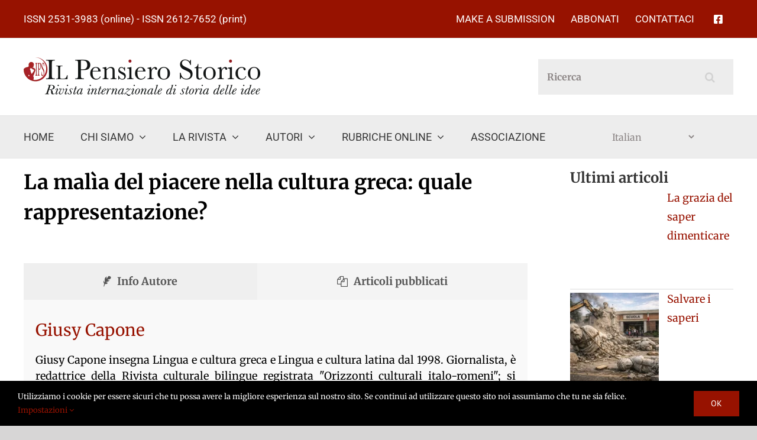

--- FILE ---
content_type: text/html; charset=UTF-8
request_url: https://ilpensierostorico.com/la-malia-del-piacere-nella-cultura-greca-quale-rappresentazione/
body_size: 44201
content:
<!DOCTYPE html>
<html class="avada-html-layout-wide avada-html-header-position-top" lang="it-IT" prefix="og: http://ogp.me/ns# fb: http://ogp.me/ns/fb#">
<head>
	<meta http-equiv="X-UA-Compatible" content="IE=edge" />
	<meta http-equiv="Content-Type" content="text/html; charset=utf-8"/>
	<meta name="viewport" content="width=device-width, initial-scale=1" />
	
<!-- Author Meta Tags by Molongui Authorship Pro, visit: https://www.molongui.com/wordpress-plugin-post-authors -->
<meta name="author" content="Giusy Capone">
<!-- /Molongui Authorship -->

		    <!-- PVC Template -->
    <script type="text/template" id="pvc-stats-view-template">
    <i class="pvc-stats-icon small" aria-hidden="true"><svg aria-hidden="true" focusable="false" data-prefix="far" data-icon="chart-bar" role="img" xmlns="http://www.w3.org/2000/svg" viewBox="0 0 512 512" class="svg-inline--fa fa-chart-bar fa-w-16 fa-2x"><path fill="currentColor" d="M396.8 352h22.4c6.4 0 12.8-6.4 12.8-12.8V108.8c0-6.4-6.4-12.8-12.8-12.8h-22.4c-6.4 0-12.8 6.4-12.8 12.8v230.4c0 6.4 6.4 12.8 12.8 12.8zm-192 0h22.4c6.4 0 12.8-6.4 12.8-12.8V140.8c0-6.4-6.4-12.8-12.8-12.8h-22.4c-6.4 0-12.8 6.4-12.8 12.8v198.4c0 6.4 6.4 12.8 12.8 12.8zm96 0h22.4c6.4 0 12.8-6.4 12.8-12.8V204.8c0-6.4-6.4-12.8-12.8-12.8h-22.4c-6.4 0-12.8 6.4-12.8 12.8v134.4c0 6.4 6.4 12.8 12.8 12.8zM496 400H48V80c0-8.84-7.16-16-16-16H16C7.16 64 0 71.16 0 80v336c0 17.67 14.33 32 32 32h464c8.84 0 16-7.16 16-16v-16c0-8.84-7.16-16-16-16zm-387.2-48h22.4c6.4 0 12.8-6.4 12.8-12.8v-70.4c0-6.4-6.4-12.8-12.8-12.8h-22.4c-6.4 0-12.8 6.4-12.8 12.8v70.4c0 6.4 6.4 12.8 12.8 12.8z" class=""></path></svg></i>
	 <%= total_view %> Visite totali	<% if ( today_view > 0 ) { %>
		<span class="views_today">,  <%= today_view %> visite odierne</span>
	<% } %>
	</span>
	</script>
		    <meta name='robots' content='index, follow, max-image-preview:large, max-snippet:-1, max-video-preview:-1' />
<script id="cookieyes" type="text/javascript" src="https://cdn-cookieyes.com/client_data/7631dce405f8c6b278cf95bd/script.js"></script>
	<!-- This site is optimized with the Yoast SEO plugin v26.7 - https://yoast.com/wordpress/plugins/seo/ -->
	<title>La malìa del piacere nella cultura greca: quale rappresentazione? - Il Pensiero Storico. Rivista internazionale di storia delle idee</title>
	<link rel="canonical" href="https://ilpensierostorico.com/la-malia-del-piacere-nella-cultura-greca-quale-rappresentazione/" />
	<meta name="twitter:card" content="summary_large_image" />
	<meta name="twitter:title" content="La malìa del piacere nella cultura greca: quale rappresentazione? - Il Pensiero Storico. Rivista internazionale di storia delle idee" />
	<meta name="twitter:description" content="I Greci si riuniscono, oggi assembrano, in occasioni pubbliche: ascoltare musica, celebrare festività, dibattere in assemblea, assistere a gare atletiche, partecipare a riti religiosi. Spettacoli slegati da manifestazioni naturali e sconnessi da esternazioni dell’anima individuale..." />
	<meta name="twitter:image" content="https://ilpensierostorico.com/wp-content/uploads/2021/05/men-vote-to-ostracize-a-fellow-citizen-hm-herget.jpg" />
	<script type="application/ld+json" class="yoast-schema-graph">{"@context":"https://schema.org","@graph":[{"@type":"Article","@id":"https://ilpensierostorico.com/la-malia-del-piacere-nella-cultura-greca-quale-rappresentazione/#article","isPartOf":{"@id":"https://ilpensierostorico.com/la-malia-del-piacere-nella-cultura-greca-quale-rappresentazione/"},"author":{"name":"Giusy Capone","@id":"https://ilpensierostorico.com/#/schema/person/2858c6ccdc16d7fed5452a18d1c6a41c"},"headline":"La malìa del piacere nella cultura greca: quale rappresentazione?","datePublished":"2021-05-16T15:19:54+00:00","mainEntityOfPage":{"@id":"https://ilpensierostorico.com/la-malia-del-piacere-nella-cultura-greca-quale-rappresentazione/"},"wordCount":650,"image":{"@id":"https://ilpensierostorico.com/la-malia-del-piacere-nella-cultura-greca-quale-rappresentazione/#primaryimage"},"thumbnailUrl":"https://ilpensierostorico.com/wp-content/uploads/2021/05/men-vote-to-ostracize-a-fellow-citizen-hm-herget.jpg","articleSection":["La civiltà greco-romana"],"inLanguage":"it-IT"},{"@type":"WebPage","@id":"https://ilpensierostorico.com/la-malia-del-piacere-nella-cultura-greca-quale-rappresentazione/","url":"https://ilpensierostorico.com/la-malia-del-piacere-nella-cultura-greca-quale-rappresentazione/","name":"La malìa del piacere nella cultura greca: quale rappresentazione? - Il Pensiero Storico. Rivista internazionale di storia delle idee","isPartOf":{"@id":"https://ilpensierostorico.com/#website"},"primaryImageOfPage":{"@id":"https://ilpensierostorico.com/la-malia-del-piacere-nella-cultura-greca-quale-rappresentazione/#primaryimage"},"image":{"@id":"https://ilpensierostorico.com/la-malia-del-piacere-nella-cultura-greca-quale-rappresentazione/#primaryimage"},"thumbnailUrl":"https://ilpensierostorico.com/wp-content/uploads/2021/05/men-vote-to-ostracize-a-fellow-citizen-hm-herget.jpg","datePublished":"2021-05-16T15:19:54+00:00","author":{"@id":"https://ilpensierostorico.com/#/schema/person/2858c6ccdc16d7fed5452a18d1c6a41c"},"breadcrumb":{"@id":"https://ilpensierostorico.com/la-malia-del-piacere-nella-cultura-greca-quale-rappresentazione/#breadcrumb"},"inLanguage":"it-IT","potentialAction":[{"@type":"ReadAction","target":["https://ilpensierostorico.com/la-malia-del-piacere-nella-cultura-greca-quale-rappresentazione/"]}]},{"@type":"ImageObject","inLanguage":"it-IT","@id":"https://ilpensierostorico.com/la-malia-del-piacere-nella-cultura-greca-quale-rappresentazione/#primaryimage","url":"https://ilpensierostorico.com/wp-content/uploads/2021/05/men-vote-to-ostracize-a-fellow-citizen-hm-herget.jpg","contentUrl":"https://ilpensierostorico.com/wp-content/uploads/2021/05/men-vote-to-ostracize-a-fellow-citizen-hm-herget.jpg","width":700,"height":500},{"@type":"BreadcrumbList","@id":"https://ilpensierostorico.com/la-malia-del-piacere-nella-cultura-greca-quale-rappresentazione/#breadcrumb","itemListElement":[{"@type":"ListItem","position":1,"name":"Home","item":"https://ilpensierostorico.com/"},{"@type":"ListItem","position":2,"name":"La malìa del piacere nella cultura greca: quale rappresentazione?"}]},{"@type":"WebSite","@id":"https://ilpensierostorico.com/#website","url":"https://ilpensierostorico.com/","name":"Il Pensiero Storico. Rivista internazionale di storia delle idee","description":"","potentialAction":[{"@type":"SearchAction","target":{"@type":"EntryPoint","urlTemplate":"https://ilpensierostorico.com/?s={search_term_string}"},"query-input":{"@type":"PropertyValueSpecification","valueRequired":true,"valueName":"search_term_string"}}],"inLanguage":"it-IT"},{"@type":"Person","@id":"https://ilpensierostorico.com/#/schema/person/2858c6ccdc16d7fed5452a18d1c6a41c","name":"Giusy Capone","image":{"@type":"ImageObject","inLanguage":"it-IT","@id":"https://ilpensierostorico.com/#/schema/person/image/","url":"https://secure.gravatar.com/avatar/?s=96&d=identicon&r=g","contentUrl":"https://secure.gravatar.com/avatar/?s=96&d=identicon&r=g","caption":"Giusy Capone"},"description":"Giusy Capone insegna Lingua e cultura greca e Lingua e cultura latina dal 1998. Giornalista, è redattrice della Rivista culturale bilingue registrata \"Orizzonti culturali italo-romeni\"; si occupa delle pagine culturali di diversi portali dell'area Nord di Napoli; collabora con l'Istituto di Mediazione linguistica di Napoli; cura un blog letterario.","url":"https://ilpensierostorico.com/author/giusy-capone/"}]}</script>
	<!-- / Yoast SEO plugin. -->


<link rel='dns-prefetch' href='//cdnjs.cloudflare.com' />
<link rel='dns-prefetch' href='//www.google.com' />
<link rel='dns-prefetch' href='//stats.wp.com' />
<link rel='preconnect' href='//c0.wp.com' />
<link rel="alternate" type="application/rss+xml" title="Il Pensiero Storico. Rivista internazionale di storia delle idee &raquo; Feed" href="https://ilpensierostorico.com/feed/" />
<link rel="alternate" type="application/rss+xml" title="Il Pensiero Storico. Rivista internazionale di storia delle idee &raquo; Feed dei commenti" href="https://ilpensierostorico.com/comments/feed/" />
					<link rel="shortcut icon" href="https://ilpensierostorico.com/wp-content/uploads/2021/03/favicon-32.png" type="image/x-icon" />
		
					<!-- For iPhone -->
			<link rel="apple-touch-icon" href="https://ilpensierostorico.com/wp-content/uploads/2021/03/favicon-57.png">
		
					<!-- For iPhone Retina display -->
			<link rel="apple-touch-icon" sizes="180x180" href="https://ilpensierostorico.com/wp-content/uploads/2021/03/favicon-114.png">
		
					<!-- For iPad -->
			<link rel="apple-touch-icon" sizes="152x152" href="https://ilpensierostorico.com/wp-content/uploads/2021/03/favicon-72.png">
		
					<!-- For iPad Retina display -->
			<link rel="apple-touch-icon" sizes="167x167" href="https://ilpensierostorico.com/wp-content/uploads/2021/03/favicon-144.png">
		
		<link rel="alternate" title="oEmbed (JSON)" type="application/json+oembed" href="https://ilpensierostorico.com/wp-json/oembed/1.0/embed?url=https%3A%2F%2Filpensierostorico.com%2Fla-malia-del-piacere-nella-cultura-greca-quale-rappresentazione%2F" />
<link rel="alternate" title="oEmbed (XML)" type="text/xml+oembed" href="https://ilpensierostorico.com/wp-json/oembed/1.0/embed?url=https%3A%2F%2Filpensierostorico.com%2Fla-malia-del-piacere-nella-cultura-greca-quale-rappresentazione%2F&#038;format=xml" />

		<meta property="og:title" content="La malìa del piacere nella cultura greca: quale rappresentazione?"/>
		<meta property="og:type" content="article"/>
		<meta property="og:url" content="https://ilpensierostorico.com/la-malia-del-piacere-nella-cultura-greca-quale-rappresentazione/"/>
		<meta property="og:site_name" content="Il Pensiero Storico. Rivista internazionale di storia delle idee"/>
		<meta property="og:description" content="I Greci si riuniscono, oggi assembrano, in occasioni pubbliche: ascoltare musica, celebrare festività, dibattere in assemblea, assistere a gare atletiche, partecipare a riti religiosi. Spettacoli slegati da manifestazioni naturali e sconnessi da esternazioni dell’anima individuale.
Chiunque abbia personalmente visitato i palazzi minoici o sia incappato nelle immagini degli affreschi di Thera e"/>

									<meta property="og:image" content="https://ilpensierostorico.com/wp-content/uploads/2021/05/men-vote-to-ostracize-a-fellow-citizen-hm-herget.jpg"/>
									<!-- This site uses the Google Analytics by ExactMetrics plugin v8.11.1 - Using Analytics tracking - https://www.exactmetrics.com/ -->
							<script src="//www.googletagmanager.com/gtag/js?id=G-DNZVYM38J7"  data-cfasync="false" data-wpfc-render="false" type="text/javascript" async></script>
			<script data-cfasync="false" data-wpfc-render="false" type="text/javascript">
				var em_version = '8.11.1';
				var em_track_user = true;
				var em_no_track_reason = '';
								var ExactMetricsDefaultLocations = {"page_location":"https:\/\/ilpensierostorico.com\/la-malia-del-piacere-nella-cultura-greca-quale-rappresentazione\/"};
								if ( typeof ExactMetricsPrivacyGuardFilter === 'function' ) {
					var ExactMetricsLocations = (typeof ExactMetricsExcludeQuery === 'object') ? ExactMetricsPrivacyGuardFilter( ExactMetricsExcludeQuery ) : ExactMetricsPrivacyGuardFilter( ExactMetricsDefaultLocations );
				} else {
					var ExactMetricsLocations = (typeof ExactMetricsExcludeQuery === 'object') ? ExactMetricsExcludeQuery : ExactMetricsDefaultLocations;
				}

								var disableStrs = [
										'ga-disable-G-DNZVYM38J7',
									];

				/* Function to detect opted out users */
				function __gtagTrackerIsOptedOut() {
					for (var index = 0; index < disableStrs.length; index++) {
						if (document.cookie.indexOf(disableStrs[index] + '=true') > -1) {
							return true;
						}
					}

					return false;
				}

				/* Disable tracking if the opt-out cookie exists. */
				if (__gtagTrackerIsOptedOut()) {
					for (var index = 0; index < disableStrs.length; index++) {
						window[disableStrs[index]] = true;
					}
				}

				/* Opt-out function */
				function __gtagTrackerOptout() {
					for (var index = 0; index < disableStrs.length; index++) {
						document.cookie = disableStrs[index] + '=true; expires=Thu, 31 Dec 2099 23:59:59 UTC; path=/';
						window[disableStrs[index]] = true;
					}
				}

				if ('undefined' === typeof gaOptout) {
					function gaOptout() {
						__gtagTrackerOptout();
					}
				}
								window.dataLayer = window.dataLayer || [];

				window.ExactMetricsDualTracker = {
					helpers: {},
					trackers: {},
				};
				if (em_track_user) {
					function __gtagDataLayer() {
						dataLayer.push(arguments);
					}

					function __gtagTracker(type, name, parameters) {
						if (!parameters) {
							parameters = {};
						}

						if (parameters.send_to) {
							__gtagDataLayer.apply(null, arguments);
							return;
						}

						if (type === 'event') {
														parameters.send_to = exactmetrics_frontend.v4_id;
							var hookName = name;
							if (typeof parameters['event_category'] !== 'undefined') {
								hookName = parameters['event_category'] + ':' + name;
							}

							if (typeof ExactMetricsDualTracker.trackers[hookName] !== 'undefined') {
								ExactMetricsDualTracker.trackers[hookName](parameters);
							} else {
								__gtagDataLayer('event', name, parameters);
							}
							
						} else {
							__gtagDataLayer.apply(null, arguments);
						}
					}

					__gtagTracker('js', new Date());
					__gtagTracker('set', {
						'developer_id.dNDMyYj': true,
											});
					if ( ExactMetricsLocations.page_location ) {
						__gtagTracker('set', ExactMetricsLocations);
					}
										__gtagTracker('config', 'G-DNZVYM38J7', {"forceSSL":"true","link_attribution":"true"} );
										window.gtag = __gtagTracker;										(function () {
						/* https://developers.google.com/analytics/devguides/collection/analyticsjs/ */
						/* ga and __gaTracker compatibility shim. */
						var noopfn = function () {
							return null;
						};
						var newtracker = function () {
							return new Tracker();
						};
						var Tracker = function () {
							return null;
						};
						var p = Tracker.prototype;
						p.get = noopfn;
						p.set = noopfn;
						p.send = function () {
							var args = Array.prototype.slice.call(arguments);
							args.unshift('send');
							__gaTracker.apply(null, args);
						};
						var __gaTracker = function () {
							var len = arguments.length;
							if (len === 0) {
								return;
							}
							var f = arguments[len - 1];
							if (typeof f !== 'object' || f === null || typeof f.hitCallback !== 'function') {
								if ('send' === arguments[0]) {
									var hitConverted, hitObject = false, action;
									if ('event' === arguments[1]) {
										if ('undefined' !== typeof arguments[3]) {
											hitObject = {
												'eventAction': arguments[3],
												'eventCategory': arguments[2],
												'eventLabel': arguments[4],
												'value': arguments[5] ? arguments[5] : 1,
											}
										}
									}
									if ('pageview' === arguments[1]) {
										if ('undefined' !== typeof arguments[2]) {
											hitObject = {
												'eventAction': 'page_view',
												'page_path': arguments[2],
											}
										}
									}
									if (typeof arguments[2] === 'object') {
										hitObject = arguments[2];
									}
									if (typeof arguments[5] === 'object') {
										Object.assign(hitObject, arguments[5]);
									}
									if ('undefined' !== typeof arguments[1].hitType) {
										hitObject = arguments[1];
										if ('pageview' === hitObject.hitType) {
											hitObject.eventAction = 'page_view';
										}
									}
									if (hitObject) {
										action = 'timing' === arguments[1].hitType ? 'timing_complete' : hitObject.eventAction;
										hitConverted = mapArgs(hitObject);
										__gtagTracker('event', action, hitConverted);
									}
								}
								return;
							}

							function mapArgs(args) {
								var arg, hit = {};
								var gaMap = {
									'eventCategory': 'event_category',
									'eventAction': 'event_action',
									'eventLabel': 'event_label',
									'eventValue': 'event_value',
									'nonInteraction': 'non_interaction',
									'timingCategory': 'event_category',
									'timingVar': 'name',
									'timingValue': 'value',
									'timingLabel': 'event_label',
									'page': 'page_path',
									'location': 'page_location',
									'title': 'page_title',
									'referrer' : 'page_referrer',
								};
								for (arg in args) {
																		if (!(!args.hasOwnProperty(arg) || !gaMap.hasOwnProperty(arg))) {
										hit[gaMap[arg]] = args[arg];
									} else {
										hit[arg] = args[arg];
									}
								}
								return hit;
							}

							try {
								f.hitCallback();
							} catch (ex) {
							}
						};
						__gaTracker.create = newtracker;
						__gaTracker.getByName = newtracker;
						__gaTracker.getAll = function () {
							return [];
						};
						__gaTracker.remove = noopfn;
						__gaTracker.loaded = true;
						window['__gaTracker'] = __gaTracker;
					})();
									} else {
										console.log("");
					(function () {
						function __gtagTracker() {
							return null;
						}

						window['__gtagTracker'] = __gtagTracker;
						window['gtag'] = __gtagTracker;
					})();
									}
			</script>
							<!-- / Google Analytics by ExactMetrics -->
		<style id='wp-img-auto-sizes-contain-inline-css' type='text/css'>
img:is([sizes=auto i],[sizes^="auto," i]){contain-intrinsic-size:3000px 1500px}
/*# sourceURL=wp-img-auto-sizes-contain-inline-css */
</style>
<link rel='stylesheet' id='jetpack_related-posts-css' href='https://c0.wp.com/p/jetpack/15.4/modules/related-posts/related-posts.css' type='text/css' media='all' />
<style id='wp-emoji-styles-inline-css' type='text/css'>

	img.wp-smiley, img.emoji {
		display: inline !important;
		border: none !important;
		box-shadow: none !important;
		height: 1em !important;
		width: 1em !important;
		margin: 0 0.07em !important;
		vertical-align: -0.1em !important;
		background: none !important;
		padding: 0 !important;
	}
/*# sourceURL=wp-emoji-styles-inline-css */
</style>
<style id='classic-theme-styles-inline-css' type='text/css'>
/*! This file is auto-generated */
.wp-block-button__link{color:#fff;background-color:#32373c;border-radius:9999px;box-shadow:none;text-decoration:none;padding:calc(.667em + 2px) calc(1.333em + 2px);font-size:1.125em}.wp-block-file__button{background:#32373c;color:#fff;text-decoration:none}
/*# sourceURL=/wp-includes/css/classic-themes.min.css */
</style>
<link rel='stylesheet' id='jq-validation3-css' href='https://ilpensierostorico.com/wp-content/plugins/Journal-Research-Publication/assets/css/style.css?ver=6.9' type='text/css' media='all' />
<link rel='stylesheet' id='jq-validation1-css' href='https://cdnjs.cloudflare.com/ajax/libs/fancybox/3.1.20/jquery.fancybox.css?ver=6.9' type='text/css' media='all' />
<link rel='stylesheet' id='authors-list-css-css' href='https://ilpensierostorico.com/wp-content/plugins/authors-list/backend/assets/css/front.css?ver=2.0.6.2' type='text/css' media='all' />
<link rel='stylesheet' id='jquery-ui-css-css' href='https://ilpensierostorico.com/wp-content/plugins/authors-list/backend/assets/css/jquery-ui.css?ver=2.0.6.2' type='text/css' media='all' />
<link rel='stylesheet' id='contact-form-7-css' href='https://ilpensierostorico.com/wp-content/plugins/contact-form-7/includes/css/styles.css?ver=6.1.4' type='text/css' media='all' />
<link rel='stylesheet' id='font-awesome-css' href='https://ilpensierostorico.com/wp-content/plugins/journal_payment/assets/css/font-awesome.min.css?ver=6.9' type='text/css' media='all' />
<link rel='stylesheet' id='bootstrap-css' href='https://ilpensierostorico.com/wp-content/plugins/journal_payment/assets/css/bootstrap.min.css?ver=6.9' type='text/css' media='all' />
<link rel='stylesheet' id='dataTables-bootstrap-style-css' href='https://ilpensierostorico.com/wp-content/plugins/journal_payment/assets/css/dataTables.bootstrap.min.css?ver=6.9' type='text/css' media='all' />
<link rel='stylesheet' id='responsive-bootstrap-style-css' href='https://ilpensierostorico.com/wp-content/plugins/journal_payment/assets/css/responsive.bootstrap.min.css?ver=6.9' type='text/css' media='all' />
<link rel='stylesheet' id='jrpayment-custom-style-css' href='https://ilpensierostorico.com/wp-content/plugins/journal_payment/assets/css/front_style.css?ver=6.9' type='text/css' media='all' />
<link rel='stylesheet' id='a3-pvc-style-css' href='https://ilpensierostorico.com/wp-content/plugins/page-views-count/assets/css/style.min.css?ver=2.8.7' type='text/css' media='all' />
<link rel='stylesheet' id='search-placeholder-avada-css' href='https://ilpensierostorico.com/wp-content/plugins/search-placeholder-avada/public/css/search-placeholder-avada-public.css?ver=2.0.0' type='text/css' media='all' />
<link rel='stylesheet' id='wordpress-print-posts-css' href='https://ilpensierostorico.com/wp-content/plugins/wordpress-print-posts/public/css/wordpress-print-posts-public.css?ver=1.5.12' type='text/css' media='all' />
<link rel='stylesheet' id='recent-posts-widget-with-thumbnails-public-style-css' href='https://ilpensierostorico.com/wp-content/plugins/recent-posts-widget-with-thumbnails/public.css?ver=7.1.1' type='text/css' media='all' />
<link rel='stylesheet' id='tablepress-default-css' href='https://ilpensierostorico.com/wp-content/tablepress-combined.min.css?ver=28' type='text/css' media='all' />
<link rel='stylesheet' id='a3pvc-css' href='//ilpensierostorico.com/wp-content/uploads/sass/pvc.min.css?ver=1635187771' type='text/css' media='all' />
<link rel='stylesheet' id='fusion-dynamic-css-css' href='https://ilpensierostorico.com/wp-content/uploads/fusion-styles/2220fbe150a28852c9d484865b44e425.min.css?ver=3.3.1' type='text/css' media='all' />
<!--n2css--><!--n2js--><script type="text/javascript" src="https://cdnjs.cloudflare.com/ajax/libs/jquery/1.12.4/jquery.min.js?ver=6.9" id="jquery-js"></script>
<script type="text/javascript" id="jetpack_related-posts-js-extra">
/* <![CDATA[ */
var related_posts_js_options = {"post_heading":"h4"};
//# sourceURL=jetpack_related-posts-js-extra
/* ]]> */
</script>
<script type="text/javascript" src="https://c0.wp.com/p/jetpack/15.4/_inc/build/related-posts/related-posts.min.js" id="jetpack_related-posts-js"></script>
<script type="text/javascript" src="https://ilpensierostorico.com/wp-content/plugins/google-analytics-dashboard-for-wp/assets/js/frontend-gtag.min.js?ver=8.11.1" id="exactmetrics-frontend-script-js" async="async" data-wp-strategy="async"></script>
<script data-cfasync="false" data-wpfc-render="false" type="text/javascript" id='exactmetrics-frontend-script-js-extra'>/* <![CDATA[ */
var exactmetrics_frontend = {"js_events_tracking":"true","download_extensions":"doc,pdf,ppt,zip,xls,docx,pptx,xlsx","inbound_paths":"[{\"path\":\"\\\/go\\\/\",\"label\":\"affiliate\"},{\"path\":\"\\\/recommend\\\/\",\"label\":\"affiliate\"}]","home_url":"https:\/\/ilpensierostorico.com","hash_tracking":"false","v4_id":"G-DNZVYM38J7"};/* ]]> */
</script>
<script type="text/javascript" src="https://cdnjs.cloudflare.com/ajax/libs/fancybox/3.1.20/jquery.fancybox.js?ver=6.9" id="jq-validation2-js"></script>
<script type="text/javascript" src="https://www.google.com/recaptcha/api.js?ver=6.9" id="recaptcha-js"></script>
<script type="text/javascript" src="https://ilpensierostorico.com/wp-content/plugins/Journal-Research-Publication/assets/js/user_custom.js" id="user_custom-js"></script>
<script type="text/javascript" id="3d-flip-book-client-locale-loader-js-extra">
/* <![CDATA[ */
var FB3D_CLIENT_LOCALE = {"ajaxurl":"https://ilpensierostorico.com/wp-admin/admin-ajax.php","dictionary":{"Table of contents":"Table of contents","Close":"Close","Bookmarks":"Bookmarks","Thumbnails":"Thumbnails","Search":"Search","Share":"Share","Facebook":"Facebook","Twitter":"Twitter","Email":"Email","Play":"Play","Previous page":"Previous page","Next page":"Next page","Zoom in":"Zoom in","Zoom out":"Zoom out","Fit view":"Fit view","Auto play":"Auto play","Full screen":"Full screen","More":"More","Smart pan":"Smart pan","Single page":"Single page","Sounds":"Sounds","Stats":"Stats","Print":"Print","Download":"Download","Goto first page":"Goto first page","Goto last page":"Goto last page"},"images":"https://ilpensierostorico.com/wp-content/plugins/interactive-3d-flipbook-powered-physics-engine/assets/images/","jsData":{"urls":[],"posts":{"ids_mis":[],"ids":[]},"pages":[],"firstPages":[],"bookCtrlProps":[],"bookTemplates":[]},"key":"3d-flip-book","pdfJS":{"pdfJsLib":"https://ilpensierostorico.com/wp-content/plugins/interactive-3d-flipbook-powered-physics-engine/assets/js/pdf.min.js?ver=4.3.136","pdfJsWorker":"https://ilpensierostorico.com/wp-content/plugins/interactive-3d-flipbook-powered-physics-engine/assets/js/pdf.worker.js?ver=4.3.136","stablePdfJsLib":"https://ilpensierostorico.com/wp-content/plugins/interactive-3d-flipbook-powered-physics-engine/assets/js/stable/pdf.min.js?ver=2.5.207","stablePdfJsWorker":"https://ilpensierostorico.com/wp-content/plugins/interactive-3d-flipbook-powered-physics-engine/assets/js/stable/pdf.worker.js?ver=2.5.207","pdfJsCMapUrl":"https://ilpensierostorico.com/wp-content/plugins/interactive-3d-flipbook-powered-physics-engine/assets/cmaps/"},"cacheurl":"https://ilpensierostorico.com/wp-content/uploads/3d-flip-book/cache/","pluginsurl":"https://ilpensierostorico.com/wp-content/plugins/","pluginurl":"https://ilpensierostorico.com/wp-content/plugins/interactive-3d-flipbook-powered-physics-engine/","thumbnailSize":{"width":"150","height":"150"},"version":"1.16.17"};
//# sourceURL=3d-flip-book-client-locale-loader-js-extra
/* ]]> */
</script>
<script type="text/javascript" src="https://ilpensierostorico.com/wp-content/plugins/interactive-3d-flipbook-powered-physics-engine/assets/js/client-locale-loader.js?ver=1.16.17" id="3d-flip-book-client-locale-loader-js" async="async" data-wp-strategy="async"></script>
<script type="text/javascript" src="https://ilpensierostorico.com/wp-content/plugins/journal_payment/assets/js/bootstrap.min.js?ver=6.9" id="bootstrap-js"></script>
<script type="text/javascript" src="https://ilpensierostorico.com/wp-content/plugins/journal_payment/assets/js/jquery.dataTables.min.js?ver=6.9" id="jquery-dataTables-js"></script>
<script type="text/javascript" src="https://ilpensierostorico.com/wp-content/plugins/journal_payment/assets/js/dataTables.bootstrap.min.js?ver=6.9" id="dataTables-bootstrap-js"></script>
<script type="text/javascript" src="https://ilpensierostorico.com/wp-content/plugins/journal_payment/assets/js/dataTables.responsive.min.js?ver=6.9" id="dataTables-responsive-js"></script>
<script type="text/javascript" src="https://ilpensierostorico.com/wp-content/plugins/journal_payment/assets/js/responsive.bootstrap.min.js?ver=6.9" id="responsive-bootstrap-js"></script>
<script type="text/javascript" id="jrpayment-user-custom-js-extra">
/* <![CDATA[ */
var hvk_jrp_text_uc = {"t_f_r":"This field is required","e_o_n":"Enter Only Number","o_c_a":"Only characters Allow"};
//# sourceURL=jrpayment-user-custom-js-extra
/* ]]> */
</script>
<script type="text/javascript" src="https://ilpensierostorico.com/wp-content/plugins/journal_payment/assets/js/user_custom.js?ver=6.9" id="jrpayment-user-custom-js"></script>
<script type="text/javascript" src="https://c0.wp.com/c/6.9/wp-includes/js/underscore.min.js" id="underscore-js"></script>
<script type="text/javascript" src="https://c0.wp.com/c/6.9/wp-includes/js/backbone.min.js" id="backbone-js"></script>
<script type="text/javascript" id="a3-pvc-backbone-js-extra">
/* <![CDATA[ */
var pvc_vars = {"rest_api_url":"https://ilpensierostorico.com/wp-json/pvc/v1","ajax_url":"https://ilpensierostorico.com/wp-admin/admin-ajax.php","security":"a695b5dec7","ajax_load_type":"rest_api"};
//# sourceURL=a3-pvc-backbone-js-extra
/* ]]> */
</script>
<script type="text/javascript" src="https://ilpensierostorico.com/wp-content/plugins/page-views-count/assets/js/pvc.backbone.min.js?ver=2.8.7" id="a3-pvc-backbone-js"></script>
<link rel="https://api.w.org/" href="https://ilpensierostorico.com/wp-json/" /><link rel="EditURI" type="application/rsd+xml" title="RSD" href="https://ilpensierostorico.com/xmlrpc.php?rsd" />
<meta name="generator" content="WordPress 6.9" />
<link rel='shortlink' href='https://ilpensierostorico.com/?p=5135' />
<script type="text/javascript">
           var ajaxurl = "https://ilpensierostorico.com/wp-admin/admin-ajax.php";
         </script>	<style>img#wpstats{display:none}</style>
		            <style>
                .molongui-disabled-link
                {
                    border-bottom: none !important;
                    text-decoration: none !important;
                    color: inherit !important;
                    cursor: inherit !important;
                }
                .molongui-disabled-link:hover,
                .molongui-disabled-link:hover span
                {
                    border-bottom: none !important;
                    text-decoration: none !important;
                    color: inherit !important;
                    cursor: inherit !important;
                }
            </style>
                
        <script>
			jQuery(document).ready(function ($) {
				$("#contextual-help-link").click(function () {
					$("#contextual-help-wrap").css("cssText", "display: block !important;");
				});
				$("#show-settings-link").click(function () {
					$("#screen-options-wrap").css("cssText", "display: block !important;");
				});
			})
        </script>

    <style type="text/css" id="css-fb-visibility">@media screen and (max-width: 640px){.fusion-no-small-visibility{display:none !important;}body:not(.fusion-builder-ui-wireframe) .sm-text-align-center{text-align:center !important;}body:not(.fusion-builder-ui-wireframe) .sm-text-align-left{text-align:left !important;}body:not(.fusion-builder-ui-wireframe) .sm-text-align-right{text-align:right !important;}body:not(.fusion-builder-ui-wireframe) .sm-mx-auto{margin-left:auto !important;margin-right:auto !important;}body:not(.fusion-builder-ui-wireframe) .sm-ml-auto{margin-left:auto !important;}body:not(.fusion-builder-ui-wireframe) .sm-mr-auto{margin-right:auto !important;}body:not(.fusion-builder-ui-wireframe) .fusion-absolute-position-small{position:absolute;top:auto;width:100%;}}@media screen and (min-width: 641px) and (max-width: 1024px){.fusion-no-medium-visibility{display:none !important;}body:not(.fusion-builder-ui-wireframe) .md-text-align-center{text-align:center !important;}body:not(.fusion-builder-ui-wireframe) .md-text-align-left{text-align:left !important;}body:not(.fusion-builder-ui-wireframe) .md-text-align-right{text-align:right !important;}body:not(.fusion-builder-ui-wireframe) .md-mx-auto{margin-left:auto !important;margin-right:auto !important;}body:not(.fusion-builder-ui-wireframe) .md-ml-auto{margin-left:auto !important;}body:not(.fusion-builder-ui-wireframe) .md-mr-auto{margin-right:auto !important;}body:not(.fusion-builder-ui-wireframe) .fusion-absolute-position-medium{position:absolute;top:auto;width:100%;}}@media screen and (min-width: 1025px){.fusion-no-large-visibility{display:none !important;}body:not(.fusion-builder-ui-wireframe) .lg-text-align-center{text-align:center !important;}body:not(.fusion-builder-ui-wireframe) .lg-text-align-left{text-align:left !important;}body:not(.fusion-builder-ui-wireframe) .lg-text-align-right{text-align:right !important;}body:not(.fusion-builder-ui-wireframe) .lg-mx-auto{margin-left:auto !important;margin-right:auto !important;}body:not(.fusion-builder-ui-wireframe) .lg-ml-auto{margin-left:auto !important;}body:not(.fusion-builder-ui-wireframe) .lg-mr-auto{margin-right:auto !important;}body:not(.fusion-builder-ui-wireframe) .fusion-absolute-position-large{position:absolute;top:auto;width:100%;}}</style>
<!-- Jetpack Open Graph Tags -->
<meta property="og:type" content="article" />
<meta property="og:title" content="La malìa del piacere nella cultura greca: quale rappresentazione?" />
<meta property="og:url" content="https://ilpensierostorico.com/la-malia-del-piacere-nella-cultura-greca-quale-rappresentazione/" />
<meta property="og:description" content="I Greci si riuniscono, oggi assembrano, in occasioni pubbliche: ascoltare musica, celebrare festività, dibattere in assemblea, assistere a gare atletiche, partecipare a riti religiosi. Spettacoli s…" />
<meta property="article:published_time" content="2021-05-16T15:19:54+00:00" />
<meta property="article:modified_time" content="2021-05-16T15:19:54+00:00" />
<meta property="og:site_name" content="Il Pensiero Storico. Rivista internazionale di storia delle idee" />
<meta property="og:image" content="https://ilpensierostorico.com/wp-content/uploads/2021/05/men-vote-to-ostracize-a-fellow-citizen-hm-herget.jpg" />
<meta property="og:image:width" content="700" />
<meta property="og:image:height" content="500" />
<meta property="og:image:alt" content="" />
<meta property="og:locale" content="it_IT" />
<meta name="twitter:text:title" content="La malìa del piacere nella cultura greca: quale rappresentazione?" />
<meta name="twitter:image" content="https://ilpensierostorico.com/wp-content/uploads/2021/05/men-vote-to-ostracize-a-fellow-citizen-hm-herget.jpg?w=640" />
<meta name="twitter:card" content="summary_large_image" />

<!-- End Jetpack Open Graph Tags -->
		<style type="text/css" id="wp-custom-css">
			.fusion-single-sharing-box {
	margin-top: 2em !important;
	margin-bottom: 2em !important;
}
#pyre_post_options {
    display: none !important;
}
.button-cus{
	padding: 12px 14px !important;
	border-radius:0;
}
.button-cust{
	border: 0;
font-weight: 700;
letter-spacing: .0625em;
text-transform: uppercase;
background: #d95c5c;
}
.button-cus:hover .button-cust{
	background:#b51e1e
}
.button-cust:hover{
		background:#b51e1e
}
.grecaptcha-badge{visibility: collapse !important;}


.menu-item-gtranslate {
	margin: auto !important;
}		</style>
				<script type="text/javascript">
			var doc = document.documentElement;
			doc.setAttribute( 'data-useragent', navigator.userAgent );
		</script>
		
	<style id='global-styles-inline-css' type='text/css'>
:root{--wp--preset--aspect-ratio--square: 1;--wp--preset--aspect-ratio--4-3: 4/3;--wp--preset--aspect-ratio--3-4: 3/4;--wp--preset--aspect-ratio--3-2: 3/2;--wp--preset--aspect-ratio--2-3: 2/3;--wp--preset--aspect-ratio--16-9: 16/9;--wp--preset--aspect-ratio--9-16: 9/16;--wp--preset--color--black: #000000;--wp--preset--color--cyan-bluish-gray: #abb8c3;--wp--preset--color--white: #ffffff;--wp--preset--color--pale-pink: #f78da7;--wp--preset--color--vivid-red: #cf2e2e;--wp--preset--color--luminous-vivid-orange: #ff6900;--wp--preset--color--luminous-vivid-amber: #fcb900;--wp--preset--color--light-green-cyan: #7bdcb5;--wp--preset--color--vivid-green-cyan: #00d084;--wp--preset--color--pale-cyan-blue: #8ed1fc;--wp--preset--color--vivid-cyan-blue: #0693e3;--wp--preset--color--vivid-purple: #9b51e0;--wp--preset--gradient--vivid-cyan-blue-to-vivid-purple: linear-gradient(135deg,rgb(6,147,227) 0%,rgb(155,81,224) 100%);--wp--preset--gradient--light-green-cyan-to-vivid-green-cyan: linear-gradient(135deg,rgb(122,220,180) 0%,rgb(0,208,130) 100%);--wp--preset--gradient--luminous-vivid-amber-to-luminous-vivid-orange: linear-gradient(135deg,rgb(252,185,0) 0%,rgb(255,105,0) 100%);--wp--preset--gradient--luminous-vivid-orange-to-vivid-red: linear-gradient(135deg,rgb(255,105,0) 0%,rgb(207,46,46) 100%);--wp--preset--gradient--very-light-gray-to-cyan-bluish-gray: linear-gradient(135deg,rgb(238,238,238) 0%,rgb(169,184,195) 100%);--wp--preset--gradient--cool-to-warm-spectrum: linear-gradient(135deg,rgb(74,234,220) 0%,rgb(151,120,209) 20%,rgb(207,42,186) 40%,rgb(238,44,130) 60%,rgb(251,105,98) 80%,rgb(254,248,76) 100%);--wp--preset--gradient--blush-light-purple: linear-gradient(135deg,rgb(255,206,236) 0%,rgb(152,150,240) 100%);--wp--preset--gradient--blush-bordeaux: linear-gradient(135deg,rgb(254,205,165) 0%,rgb(254,45,45) 50%,rgb(107,0,62) 100%);--wp--preset--gradient--luminous-dusk: linear-gradient(135deg,rgb(255,203,112) 0%,rgb(199,81,192) 50%,rgb(65,88,208) 100%);--wp--preset--gradient--pale-ocean: linear-gradient(135deg,rgb(255,245,203) 0%,rgb(182,227,212) 50%,rgb(51,167,181) 100%);--wp--preset--gradient--electric-grass: linear-gradient(135deg,rgb(202,248,128) 0%,rgb(113,206,126) 100%);--wp--preset--gradient--midnight: linear-gradient(135deg,rgb(2,3,129) 0%,rgb(40,116,252) 100%);--wp--preset--font-size--small: 13.5px;--wp--preset--font-size--medium: 20px;--wp--preset--font-size--large: 27px;--wp--preset--font-size--x-large: 42px;--wp--preset--font-size--normal: 18px;--wp--preset--font-size--xlarge: 36px;--wp--preset--font-size--huge: 54px;--wp--preset--spacing--20: 0.44rem;--wp--preset--spacing--30: 0.67rem;--wp--preset--spacing--40: 1rem;--wp--preset--spacing--50: 1.5rem;--wp--preset--spacing--60: 2.25rem;--wp--preset--spacing--70: 3.38rem;--wp--preset--spacing--80: 5.06rem;--wp--preset--shadow--natural: 6px 6px 9px rgba(0, 0, 0, 0.2);--wp--preset--shadow--deep: 12px 12px 50px rgba(0, 0, 0, 0.4);--wp--preset--shadow--sharp: 6px 6px 0px rgba(0, 0, 0, 0.2);--wp--preset--shadow--outlined: 6px 6px 0px -3px rgb(255, 255, 255), 6px 6px rgb(0, 0, 0);--wp--preset--shadow--crisp: 6px 6px 0px rgb(0, 0, 0);}:where(.is-layout-flex){gap: 0.5em;}:where(.is-layout-grid){gap: 0.5em;}body .is-layout-flex{display: flex;}.is-layout-flex{flex-wrap: wrap;align-items: center;}.is-layout-flex > :is(*, div){margin: 0;}body .is-layout-grid{display: grid;}.is-layout-grid > :is(*, div){margin: 0;}:where(.wp-block-columns.is-layout-flex){gap: 2em;}:where(.wp-block-columns.is-layout-grid){gap: 2em;}:where(.wp-block-post-template.is-layout-flex){gap: 1.25em;}:where(.wp-block-post-template.is-layout-grid){gap: 1.25em;}.has-black-color{color: var(--wp--preset--color--black) !important;}.has-cyan-bluish-gray-color{color: var(--wp--preset--color--cyan-bluish-gray) !important;}.has-white-color{color: var(--wp--preset--color--white) !important;}.has-pale-pink-color{color: var(--wp--preset--color--pale-pink) !important;}.has-vivid-red-color{color: var(--wp--preset--color--vivid-red) !important;}.has-luminous-vivid-orange-color{color: var(--wp--preset--color--luminous-vivid-orange) !important;}.has-luminous-vivid-amber-color{color: var(--wp--preset--color--luminous-vivid-amber) !important;}.has-light-green-cyan-color{color: var(--wp--preset--color--light-green-cyan) !important;}.has-vivid-green-cyan-color{color: var(--wp--preset--color--vivid-green-cyan) !important;}.has-pale-cyan-blue-color{color: var(--wp--preset--color--pale-cyan-blue) !important;}.has-vivid-cyan-blue-color{color: var(--wp--preset--color--vivid-cyan-blue) !important;}.has-vivid-purple-color{color: var(--wp--preset--color--vivid-purple) !important;}.has-black-background-color{background-color: var(--wp--preset--color--black) !important;}.has-cyan-bluish-gray-background-color{background-color: var(--wp--preset--color--cyan-bluish-gray) !important;}.has-white-background-color{background-color: var(--wp--preset--color--white) !important;}.has-pale-pink-background-color{background-color: var(--wp--preset--color--pale-pink) !important;}.has-vivid-red-background-color{background-color: var(--wp--preset--color--vivid-red) !important;}.has-luminous-vivid-orange-background-color{background-color: var(--wp--preset--color--luminous-vivid-orange) !important;}.has-luminous-vivid-amber-background-color{background-color: var(--wp--preset--color--luminous-vivid-amber) !important;}.has-light-green-cyan-background-color{background-color: var(--wp--preset--color--light-green-cyan) !important;}.has-vivid-green-cyan-background-color{background-color: var(--wp--preset--color--vivid-green-cyan) !important;}.has-pale-cyan-blue-background-color{background-color: var(--wp--preset--color--pale-cyan-blue) !important;}.has-vivid-cyan-blue-background-color{background-color: var(--wp--preset--color--vivid-cyan-blue) !important;}.has-vivid-purple-background-color{background-color: var(--wp--preset--color--vivid-purple) !important;}.has-black-border-color{border-color: var(--wp--preset--color--black) !important;}.has-cyan-bluish-gray-border-color{border-color: var(--wp--preset--color--cyan-bluish-gray) !important;}.has-white-border-color{border-color: var(--wp--preset--color--white) !important;}.has-pale-pink-border-color{border-color: var(--wp--preset--color--pale-pink) !important;}.has-vivid-red-border-color{border-color: var(--wp--preset--color--vivid-red) !important;}.has-luminous-vivid-orange-border-color{border-color: var(--wp--preset--color--luminous-vivid-orange) !important;}.has-luminous-vivid-amber-border-color{border-color: var(--wp--preset--color--luminous-vivid-amber) !important;}.has-light-green-cyan-border-color{border-color: var(--wp--preset--color--light-green-cyan) !important;}.has-vivid-green-cyan-border-color{border-color: var(--wp--preset--color--vivid-green-cyan) !important;}.has-pale-cyan-blue-border-color{border-color: var(--wp--preset--color--pale-cyan-blue) !important;}.has-vivid-cyan-blue-border-color{border-color: var(--wp--preset--color--vivid-cyan-blue) !important;}.has-vivid-purple-border-color{border-color: var(--wp--preset--color--vivid-purple) !important;}.has-vivid-cyan-blue-to-vivid-purple-gradient-background{background: var(--wp--preset--gradient--vivid-cyan-blue-to-vivid-purple) !important;}.has-light-green-cyan-to-vivid-green-cyan-gradient-background{background: var(--wp--preset--gradient--light-green-cyan-to-vivid-green-cyan) !important;}.has-luminous-vivid-amber-to-luminous-vivid-orange-gradient-background{background: var(--wp--preset--gradient--luminous-vivid-amber-to-luminous-vivid-orange) !important;}.has-luminous-vivid-orange-to-vivid-red-gradient-background{background: var(--wp--preset--gradient--luminous-vivid-orange-to-vivid-red) !important;}.has-very-light-gray-to-cyan-bluish-gray-gradient-background{background: var(--wp--preset--gradient--very-light-gray-to-cyan-bluish-gray) !important;}.has-cool-to-warm-spectrum-gradient-background{background: var(--wp--preset--gradient--cool-to-warm-spectrum) !important;}.has-blush-light-purple-gradient-background{background: var(--wp--preset--gradient--blush-light-purple) !important;}.has-blush-bordeaux-gradient-background{background: var(--wp--preset--gradient--blush-bordeaux) !important;}.has-luminous-dusk-gradient-background{background: var(--wp--preset--gradient--luminous-dusk) !important;}.has-pale-ocean-gradient-background{background: var(--wp--preset--gradient--pale-ocean) !important;}.has-electric-grass-gradient-background{background: var(--wp--preset--gradient--electric-grass) !important;}.has-midnight-gradient-background{background: var(--wp--preset--gradient--midnight) !important;}.has-small-font-size{font-size: var(--wp--preset--font-size--small) !important;}.has-medium-font-size{font-size: var(--wp--preset--font-size--medium) !important;}.has-large-font-size{font-size: var(--wp--preset--font-size--large) !important;}.has-x-large-font-size{font-size: var(--wp--preset--font-size--x-large) !important;}
/*# sourceURL=global-styles-inline-css */
</style>
<link rel='stylesheet' id='molongui-authorship-box-css' href='https://ilpensierostorico.com/wp-content/plugins/molongui-authorship-pro/assets/css/author-box.596e.min.css?ver=5.2.7' type='text/css' media='all' />
<style id='molongui-authorship-box-inline-css' type='text/css'>
:root{ --m-a-box-bp: 600px; --m-a-box-bp-l: 599px; }.m-a-box {width:100%;margin-top:60px !important;margin-bottom:60px !important;} .m-a-box-header {margin-bottom:20px;} .m-a-box-header > :first-child,  .m-a-box-header a.m-a-box-header-url {font-size:14px;line-height:14px;}.m-a-box .m-a-box-tabs nav {-webkit-justify-content: space-between; -ms-justify-content: space-between; justify-content: space-between;}.m-a-box .m-a-box-tabs nav label {-webkit-flex-grow: 1; -ms-flex-grow: 1; flex-grow: 1;}.m-a-box .m-a-box-tabs nav {background-color:transparent;}.m-a-box .m-a-box-tabs nav label.m-a-box-tab {background-color:#f4f4f4;}.m-a-box .m-a-box-tabs nav label.m-a-box-tab.m-a-box-tab-active {background-color:#efefef;}.m-a-box .m-a-box-tabs nav label.m-a-box-tab.m-a-box-tab-active {border:0px solid orange; border-left-style:none; border-right-style:none; border-bottom-style:none;}.m-a-box .m-a-box-tabs nav label.m-a-box-tab {border-width:0px; border-color:orange; border-bottom-style:none;} .m-a-box-container {padding-top:0;padding-right:0;padding-bottom:0;padding-left:0;border-style:solid;border-top-width:0;border-right-width:0;border-bottom-width:1px;border-left-width:0;border-color:#D1D1D1;background-color:#F9F9F9;box-shadow:0 0 0 0 transparent ;} .m-a-box-avatar img,  .m-a-box-avatar div[data-avatar-type="acronym"] {border-style:solid;border-width:2px;border-color:#bfbfbf;} .m-a-box-name *  {font-size:28px;line-height:22px;text-align:left;} .m-a-box-container .m-a-box-content.m-a-box-profile .m-a-box-data .m-a-box-name * {text-align:left;} .m-a-box-content.m-a-box-profile .m-a-box-data .m-a-box-meta {text-align:left;} .m-a-box-content.m-a-box-profile .m-a-box-data .m-a-box-meta * {font-size:22px;line-height:22px;} .m-a-box-meta-divider {padding:0 0.2em;} .m-a-box-bio > * {font-size:18px;line-height:27px;text-align:justify;} .m-icon-container {background-color: inherit; border-color: inherit; color: #999999 !important;font-size:20px;} .m-a-box-related-entry-title,  .m-a-box-related-entry-title a {font-size:14px;}.m-a-box-related[data-related-layout="layout-3"] .m-a-box-related-entries ul { grid-template-columns: repeat(3, minmax(0, 1fr)); }
/*# sourceURL=molongui-authorship-box-inline-css */
</style>
<style id='wp-block-library-inline-css' type='text/css'>
:root{--wp-block-synced-color:#7a00df;--wp-block-synced-color--rgb:122,0,223;--wp-bound-block-color:var(--wp-block-synced-color);--wp-editor-canvas-background:#ddd;--wp-admin-theme-color:#007cba;--wp-admin-theme-color--rgb:0,124,186;--wp-admin-theme-color-darker-10:#006ba1;--wp-admin-theme-color-darker-10--rgb:0,107,160.5;--wp-admin-theme-color-darker-20:#005a87;--wp-admin-theme-color-darker-20--rgb:0,90,135;--wp-admin-border-width-focus:2px}@media (min-resolution:192dpi){:root{--wp-admin-border-width-focus:1.5px}}.wp-element-button{cursor:pointer}:root .has-very-light-gray-background-color{background-color:#eee}:root .has-very-dark-gray-background-color{background-color:#313131}:root .has-very-light-gray-color{color:#eee}:root .has-very-dark-gray-color{color:#313131}:root .has-vivid-green-cyan-to-vivid-cyan-blue-gradient-background{background:linear-gradient(135deg,#00d084,#0693e3)}:root .has-purple-crush-gradient-background{background:linear-gradient(135deg,#34e2e4,#4721fb 50%,#ab1dfe)}:root .has-hazy-dawn-gradient-background{background:linear-gradient(135deg,#faaca8,#dad0ec)}:root .has-subdued-olive-gradient-background{background:linear-gradient(135deg,#fafae1,#67a671)}:root .has-atomic-cream-gradient-background{background:linear-gradient(135deg,#fdd79a,#004a59)}:root .has-nightshade-gradient-background{background:linear-gradient(135deg,#330968,#31cdcf)}:root .has-midnight-gradient-background{background:linear-gradient(135deg,#020381,#2874fc)}:root{--wp--preset--font-size--normal:16px;--wp--preset--font-size--huge:42px}.has-regular-font-size{font-size:1em}.has-larger-font-size{font-size:2.625em}.has-normal-font-size{font-size:var(--wp--preset--font-size--normal)}.has-huge-font-size{font-size:var(--wp--preset--font-size--huge)}.has-text-align-center{text-align:center}.has-text-align-left{text-align:left}.has-text-align-right{text-align:right}.has-fit-text{white-space:nowrap!important}#end-resizable-editor-section{display:none}.aligncenter{clear:both}.items-justified-left{justify-content:flex-start}.items-justified-center{justify-content:center}.items-justified-right{justify-content:flex-end}.items-justified-space-between{justify-content:space-between}.screen-reader-text{border:0;clip-path:inset(50%);height:1px;margin:-1px;overflow:hidden;padding:0;position:absolute;width:1px;word-wrap:normal!important}.screen-reader-text:focus{background-color:#ddd;clip-path:none;color:#444;display:block;font-size:1em;height:auto;left:5px;line-height:normal;padding:15px 23px 14px;text-decoration:none;top:5px;width:auto;z-index:100000}html :where(.has-border-color){border-style:solid}html :where([style*=border-top-color]){border-top-style:solid}html :where([style*=border-right-color]){border-right-style:solid}html :where([style*=border-bottom-color]){border-bottom-style:solid}html :where([style*=border-left-color]){border-left-style:solid}html :where([style*=border-width]){border-style:solid}html :where([style*=border-top-width]){border-top-style:solid}html :where([style*=border-right-width]){border-right-style:solid}html :where([style*=border-bottom-width]){border-bottom-style:solid}html :where([style*=border-left-width]){border-left-style:solid}html :where(img[class*=wp-image-]){height:auto;max-width:100%}:where(figure){margin:0 0 1em}html :where(.is-position-sticky){--wp-admin--admin-bar--position-offset:var(--wp-admin--admin-bar--height,0px)}@media screen and (max-width:600px){html :where(.is-position-sticky){--wp-admin--admin-bar--position-offset:0px}}
/*wp_block_styles_on_demand_placeholder:6971649fd05ec*/
/*# sourceURL=wp-block-library-inline-css */
</style>
<style id='wp-block-library-theme-inline-css' type='text/css'>
.wp-block-audio :where(figcaption){color:#555;font-size:13px;text-align:center}.is-dark-theme .wp-block-audio :where(figcaption){color:#ffffffa6}.wp-block-audio{margin:0 0 1em}.wp-block-code{border:1px solid #ccc;border-radius:4px;font-family:Menlo,Consolas,monaco,monospace;padding:.8em 1em}.wp-block-embed :where(figcaption){color:#555;font-size:13px;text-align:center}.is-dark-theme .wp-block-embed :where(figcaption){color:#ffffffa6}.wp-block-embed{margin:0 0 1em}.blocks-gallery-caption{color:#555;font-size:13px;text-align:center}.is-dark-theme .blocks-gallery-caption{color:#ffffffa6}:root :where(.wp-block-image figcaption){color:#555;font-size:13px;text-align:center}.is-dark-theme :root :where(.wp-block-image figcaption){color:#ffffffa6}.wp-block-image{margin:0 0 1em}.wp-block-pullquote{border-bottom:4px solid;border-top:4px solid;color:currentColor;margin-bottom:1.75em}.wp-block-pullquote :where(cite),.wp-block-pullquote :where(footer),.wp-block-pullquote__citation{color:currentColor;font-size:.8125em;font-style:normal;text-transform:uppercase}.wp-block-quote{border-left:.25em solid;margin:0 0 1.75em;padding-left:1em}.wp-block-quote cite,.wp-block-quote footer{color:currentColor;font-size:.8125em;font-style:normal;position:relative}.wp-block-quote:where(.has-text-align-right){border-left:none;border-right:.25em solid;padding-left:0;padding-right:1em}.wp-block-quote:where(.has-text-align-center){border:none;padding-left:0}.wp-block-quote.is-large,.wp-block-quote.is-style-large,.wp-block-quote:where(.is-style-plain){border:none}.wp-block-search .wp-block-search__label{font-weight:700}.wp-block-search__button{border:1px solid #ccc;padding:.375em .625em}:where(.wp-block-group.has-background){padding:1.25em 2.375em}.wp-block-separator.has-css-opacity{opacity:.4}.wp-block-separator{border:none;border-bottom:2px solid;margin-left:auto;margin-right:auto}.wp-block-separator.has-alpha-channel-opacity{opacity:1}.wp-block-separator:not(.is-style-wide):not(.is-style-dots){width:100px}.wp-block-separator.has-background:not(.is-style-dots){border-bottom:none;height:1px}.wp-block-separator.has-background:not(.is-style-wide):not(.is-style-dots){height:2px}.wp-block-table{margin:0 0 1em}.wp-block-table td,.wp-block-table th{word-break:normal}.wp-block-table :where(figcaption){color:#555;font-size:13px;text-align:center}.is-dark-theme .wp-block-table :where(figcaption){color:#ffffffa6}.wp-block-video :where(figcaption){color:#555;font-size:13px;text-align:center}.is-dark-theme .wp-block-video :where(figcaption){color:#ffffffa6}.wp-block-video{margin:0 0 1em}:root :where(.wp-block-template-part.has-background){margin-bottom:0;margin-top:0;padding:1.25em 2.375em}
/*# sourceURL=https://c0.wp.com/c/6.9/wp-includes/css/dist/block-library/theme.min.css */
</style>
</head>

<body class="wp-singular post-template-default single single-post postid-5135 single-format-standard wp-theme-Avada wp-child-theme-Avada-Child-Theme fusion-image-hovers fusion-pagination-sizing fusion-button_size-large fusion-button_type-flat fusion-button_span-no avada-image-rollover-circle-yes avada-image-rollover-yes avada-image-rollover-direction-fade fusion-body ltr no-tablet-sticky-header no-mobile-sticky-header no-mobile-slidingbar no-mobile-totop avada-has-rev-slider-styles fusion-disable-outline fusion-sub-menu-fade mobile-logo-pos-left layout-wide-mode avada-has-boxed-modal-shadow- layout-scroll-offset-full avada-has-zero-margin-offset-top has-sidebar fusion-top-header menu-text-align-left mobile-menu-design-modern fusion-show-pagination-text fusion-header-layout-v4 avada-responsive avada-footer-fx-bg-parallax avada-menu-highlight-style-arrow fusion-search-form-classic fusion-main-menu-search-dropdown fusion-avatar-square avada-dropdown-styles avada-blog-layout-medium avada-blog-archive-layout-medium alternate avada-header-shadow-no avada-menu-icon-position-left avada-has-megamenu-shadow avada-has-mainmenu-dropdown-divider avada-has-mobile-menu-search avada-has-breadcrumb-mobile-hidden avada-has-titlebar-hide avada-has-footer-widget-bg-image avada-has-pagination-width_height avada-flyout-menu-direction-fade avada-ec-views-v1" >
		<a class="skip-link screen-reader-text" href="#content">Salta al contenuto</a>

	<div id="boxed-wrapper">
		<div class="fusion-sides-frame"></div>
		<div id="wrapper" class="fusion-wrapper">
			<div id="home" style="position:relative;top:-1px;"></div>
			
				
			<header class="fusion-header-wrapper">
				<div class="fusion-header-v4 fusion-logo-alignment fusion-logo-left fusion-sticky-menu-1 fusion-sticky-logo- fusion-mobile-logo- fusion-sticky-menu-and-logo fusion-header-menu-align-left fusion-mobile-menu-design-modern">
					
<div class="fusion-secondary-header">
	<div class="fusion-row">
					<div class="fusion-alignleft">
				<div class="fusion-contact-info"><span class="fusion-contact-info-phone-number">ISSN 2531-3983 (online)  -  ISSN 2612-7652 (print)</span></div>			</div>
							<div class="fusion-alignright">
				<nav class="fusion-secondary-menu" role="navigation" aria-label="Menu Secondario"><ul id="menu-top-bar-menu" class="menu"><li  id="menu-item-5903"  class="menu-item menu-item-type-post_type menu-item-object-page menu-item-5903"  data-item-id="5903"><a  href="https://ilpensierostorico.com/jr-online-article-submission/" class="fusion-arrow-highlight"><span class="menu-text">MAKE A SUBMISSION<span class="fusion-arrow-svg"><svg height="12px" width="23px">
					<path d="M0 0 L11.5 12 L23 0 Z" fill="#ffffff" class="header_border_color_stroke" stroke-width="1"/>
					</svg></span></span></a></li><li  id="menu-item-14364"  class="menu-item menu-item-type-post_type menu-item-object-page menu-item-14364"  data-item-id="14364"><a  href="https://ilpensierostorico.com/acquisti-e-abbonamenti/" class="fusion-arrow-highlight"><span class="menu-text">ABBONATI<span class="fusion-arrow-svg"><svg height="12px" width="23px">
					<path d="M0 0 L11.5 12 L23 0 Z" fill="#ffffff" class="header_border_color_stroke" stroke-width="1"/>
					</svg></span></span></a></li><li  id="menu-item-3136"  class="menu-item menu-item-type-post_type menu-item-object-page menu-item-3136"  data-item-id="3136"><a  href="https://ilpensierostorico.com/contatti/" class="fusion-arrow-highlight"><span class="menu-text">CONTATTACI<span class="fusion-arrow-svg"><svg height="12px" width="23px">
					<path d="M0 0 L11.5 12 L23 0 Z" fill="#ffffff" class="header_border_color_stroke" stroke-width="1"/>
					</svg></span></span></a></li><li  id="menu-item-3897"  class="menu-item menu-item-type-custom menu-item-object-custom menu-item-3897"  data-item-id="3897"><a  href="https://www.facebook.com/IlPensieroStorico" class="fusion-icon-only-link fusion-flex-link fusion-arrow-highlight"><span class="fusion-megamenu-icon"><i class="glyphicon fa-facebook-square fab" aria-hidden="true"></i></span><span class="menu-text"><span class="menu-title">FACEBOOK</span><span class="fusion-arrow-svg"><svg height="12px" width="23px">
					<path d="M0 0 L11.5 12 L23 0 Z" fill="#ffffff" class="header_border_color_stroke" stroke-width="1"/>
					</svg></span></span></a></li></ul></nav><nav class="fusion-mobile-nav-holder fusion-mobile-menu-text-align-left" aria-label="Menu Mobile Secondario"></nav>			</div>
			</div>
</div>
<div class="fusion-header-sticky-height"></div>
<div class="fusion-sticky-header-wrapper"> <!-- start fusion sticky header wrapper -->
	<div class="fusion-header">
		<div class="fusion-row">
							<div class="fusion-logo" data-margin-top="0px" data-margin-bottom="0px" data-margin-left="0px" data-margin-right="0px">
			<a class="fusion-logo-link"  href="https://ilpensierostorico.com/" >

						<!-- standard logo -->
			<img src="https://ilpensierostorico.com/wp-content/uploads/2021/03/il-pensiero-storico-testata.png" srcset="https://ilpensierostorico.com/wp-content/uploads/2021/03/il-pensiero-storico-testata.png 1x, https://ilpensierostorico.com/wp-content/uploads/2021/03/il-pensiero-storico-testata-@2x.png 2x" width="400" height="66" style="max-height:66px;height:auto;" alt="Il Pensiero Storico. Rivista internazionale di storia delle idee Logo" data-retina_logo_url="https://ilpensierostorico.com/wp-content/uploads/2021/03/il-pensiero-storico-testata-@2x.png" class="fusion-standard-logo" />

			
					</a>
		
<div class="fusion-header-content-3-wrapper">
			<h3 class="fusion-header-tagline">
					</h3>
		<div class="fusion-secondary-menu-search">
					<form role="search" class="searchform fusion-search-form  fusion-search-form-classic" method="get" action="https://ilpensierostorico.com/">
			<div class="fusion-search-form-content">

				
				<div class="fusion-search-field search-field">
					<label><span class="screen-reader-text">Cerca per:</span>
													<input type="search" value="" name="s" class="s" placeholder="Cerca..." required aria-required="true" aria-label="Cerca..."/>
											</label>
				</div>
				<div class="fusion-search-button search-button">
					<input type="submit" class="fusion-search-submit searchsubmit" aria-label="Cerca" value="&#xf002;" />
									</div>

				
			</div>


			
		</form>
				</div>
	</div>
</div>
								<div class="fusion-mobile-menu-icons">
							<a href="#" class="fusion-icon awb-icon-bars" aria-label="Attiva/Disattiva menu mobile" aria-expanded="false"></a>
		
					<a href="#" class="fusion-icon awb-icon-search" aria-label="Toggle ricerca mobile"></a>
		
		
			</div>
			
					</div>
	</div>
	<div class="fusion-secondary-main-menu">
		<div class="fusion-row">
			<nav class="fusion-main-menu" aria-label="Menu Principale"><ul id="menu-main-menu" class="fusion-menu"><li  id="menu-item-3990"  class="menu-item menu-item-type-post_type menu-item-object-page menu-item-home menu-item-3990"  data-item-id="3990"><a  href="https://ilpensierostorico.com/" class="fusion-arrow-highlight"><span class="menu-text">HOME<span class="fusion-arrow-svg"><svg height="12px" width="23px">
					<path d="M0 0 L11.5 12 L23 0 Z" fill="#ffffff" class="header_border_color_stroke" stroke-width="1"/>
					</svg></span></span></a></li><li  id="menu-item-2723"  class="menu-item menu-item-type-custom menu-item-object-custom menu-item-has-children menu-item-2723 fusion-dropdown-menu"  data-item-id="2723"><a  href="#" class="fusion-arrow-highlight"><span class="menu-text">CHI SIAMO<span class="fusion-arrow-svg"><svg height="12px" width="23px">
					<path d="M0 0 L11.5 12 L23 0 Z" fill="#ffffff" class="header_border_color_stroke" stroke-width="1"/>
					</svg></span><span class="fusion-dropdown-svg"><svg height="12px" width="23px">
						<path d="M0 12 L11.5 0 L23 12 Z" fill="#f2efef"/>
						</svg></span></span> <span class="fusion-caret"><i class="fusion-dropdown-indicator" aria-hidden="true"></i></span></a><ul class="sub-menu"><li  id="menu-item-3823"  class="menu-item menu-item-type-post_type menu-item-object-page menu-item-3823 fusion-dropdown-submenu" ><a  href="https://ilpensierostorico.com/presentazione/" class="fusion-arrow-highlight"><span>Presentazione</span></a></li><li  id="menu-item-3860"  class="menu-item menu-item-type-post_type menu-item-object-page menu-item-3860 fusion-dropdown-submenu" ><a  href="https://ilpensierostorico.com/comitato-scientifico-e-di-redazione/" class="fusion-arrow-highlight"><span>Comitato scientifico e di redazione</span></a></li><li  id="menu-item-934"  class="menu-item menu-item-type-post_type menu-item-object-page menu-item-934 fusion-dropdown-submenu" ><a  href="https://ilpensierostorico.com/comitato-di-redazione/" class="fusion-arrow-highlight"><span>Comitato di redazione</span></a></li><li  id="menu-item-45"  class="menu-item menu-item-type-post_type menu-item-object-page menu-item-45 fusion-dropdown-submenu" ><a  href="https://ilpensierostorico.com/comitato-scientifico/" class="fusion-arrow-highlight"><span>Comitato scientifico</span></a></li><li  id="menu-item-2737"  class="menu-item menu-item-type-post_type menu-item-object-page menu-item-2737 fusion-dropdown-submenu" ><a  href="https://ilpensierostorico.com/i-referees/" class="fusion-arrow-highlight"><span>I referees</span></a></li></ul></li><li  id="menu-item-123"  class="menu-item menu-item-type-custom menu-item-object-custom menu-item-has-children menu-item-123 fusion-dropdown-menu"  data-item-id="123"><a  href="#" class="fusion-arrow-highlight"><span class="menu-text">LA RIVISTA<span class="fusion-arrow-svg"><svg height="12px" width="23px">
					<path d="M0 0 L11.5 12 L23 0 Z" fill="#ffffff" class="header_border_color_stroke" stroke-width="1"/>
					</svg></span><span class="fusion-dropdown-svg"><svg height="12px" width="23px">
						<path d="M0 12 L11.5 0 L23 12 Z" fill="#f2efef"/>
						</svg></span></span> <span class="fusion-caret"><i class="fusion-dropdown-indicator" aria-hidden="true"></i></span></a><ul class="sub-menu"><li  id="menu-item-1019"  class="menu-item menu-item-type-post_type menu-item-object-page menu-item-1019 fusion-dropdown-submenu" ><a  href="https://ilpensierostorico.com/informativa/" class="fusion-arrow-highlight"><span>Informativa</span></a></li><li  id="menu-item-3877"  class="menu-item menu-item-type-post_type menu-item-object-page menu-item-3877 fusion-dropdown-submenu" ><a  href="https://ilpensierostorico.com/archivio-numeri/" class="fusion-arrow-highlight"><span>Archivio numeri</span></a></li><li  id="menu-item-1028"  class="menu-item menu-item-type-post_type menu-item-object-page menu-item-1028 fusion-dropdown-submenu" ><a  href="https://ilpensierostorico.com/codice-etico/" class="fusion-arrow-highlight"><span>Codice etico</span></a></li><li  id="menu-item-1403"  class="menu-item menu-item-type-post_type menu-item-object-page menu-item-1403 fusion-dropdown-submenu" ><a  href="https://ilpensierostorico.com/acquisti-e-abbonamenti/" class="fusion-arrow-highlight"><span>Come abbonarsi</span></a></li></ul></li><li  id="menu-item-948"  class="menu-item menu-item-type-custom menu-item-object-custom menu-item-has-children menu-item-948 fusion-dropdown-menu"  data-item-id="948"><a  href="#" class="fusion-arrow-highlight"><span class="menu-text">AUTORI<span class="fusion-arrow-svg"><svg height="12px" width="23px">
					<path d="M0 0 L11.5 12 L23 0 Z" fill="#ffffff" class="header_border_color_stroke" stroke-width="1"/>
					</svg></span><span class="fusion-dropdown-svg"><svg height="12px" width="23px">
						<path d="M0 12 L11.5 0 L23 12 Z" fill="#f2efef"/>
						</svg></span></span> <span class="fusion-caret"><i class="fusion-dropdown-indicator" aria-hidden="true"></i></span></a><ul class="sub-menu"><li  id="menu-item-47"  class="menu-item menu-item-type-post_type menu-item-object-page menu-item-47 fusion-dropdown-submenu" ><a  href="https://ilpensierostorico.com/norme-per-gli-autori/" class="fusion-arrow-highlight"><span>Norme per l&#8217;invio di contributi</span></a></li><li  id="menu-item-129"  class="menu-item menu-item-type-post_type menu-item-object-page menu-item-129 fusion-dropdown-submenu" ><a  href="https://ilpensierostorico.com/proponi-un-saggio/" class="fusion-arrow-highlight"><span>Proposte di contributi</span></a></li><li  id="menu-item-5574"  class="menu-item menu-item-type-post_type menu-item-object-page menu-item-5574 fusion-dropdown-submenu" ><a  href="https://ilpensierostorico.com/jr-online-article-submission/" class="fusion-arrow-highlight"><span>Invio di proposte</span></a></li><li  id="menu-item-5573"  class="menu-item menu-item-type-post_type menu-item-object-page menu-item-5573 fusion-dropdown-submenu" ><a  href="https://ilpensierostorico.com/jr-know_article_status/" class="fusion-arrow-highlight"><span>Conoscere lo stato dell’articolo</span></a></li></ul></li><li  id="menu-item-2261"  class="menu-item menu-item-type-custom menu-item-object-custom menu-item-has-children menu-item-2261 fusion-dropdown-menu"  data-item-id="2261"><a  href="#" class="fusion-arrow-highlight"><span class="menu-text">RUBRICHE ONLINE<span class="fusion-arrow-svg"><svg height="12px" width="23px">
					<path d="M0 0 L11.5 12 L23 0 Z" fill="#ffffff" class="header_border_color_stroke" stroke-width="1"/>
					</svg></span><span class="fusion-dropdown-svg"><svg height="12px" width="23px">
						<path d="M0 12 L11.5 0 L23 12 Z" fill="#f2efef"/>
						</svg></span></span> <span class="fusion-caret"><i class="fusion-dropdown-indicator" aria-hidden="true"></i></span></a><ul class="sub-menu"><li  id="menu-item-4735"  class="menu-item menu-item-type-taxonomy menu-item-object-category menu-item-4735 fusion-dropdown-submenu" ><a  href="https://ilpensierostorico.com/rubriche/letture/" class="fusion-arrow-highlight"><span>Letture</span></a></li><li  id="menu-item-4770"  class="menu-item menu-item-type-taxonomy menu-item-object-category current-post-ancestor current-menu-parent current-post-parent menu-item-4770 fusion-dropdown-submenu" ><a  href="https://ilpensierostorico.com/rubriche/la-civilta-greco-romana/" class="fusion-arrow-highlight"><span>La civiltà greco-romana</span></a></li><li  id="menu-item-4906"  class="menu-item menu-item-type-taxonomy menu-item-object-category menu-item-4906 fusion-dropdown-submenu" ><a  href="https://ilpensierostorico.com/rubriche/pensare-la-scuola/" class="fusion-arrow-highlight"><span>Pensare la scuola</span></a></li><li  id="menu-item-14107"  class="menu-item menu-item-type-taxonomy menu-item-object-category menu-item-14107 fusion-dropdown-submenu" ><a  href="https://ilpensierostorico.com/rubriche/pensare-il-pluriverso/" class="fusion-arrow-highlight"><span>Pensare il pluriverso</span></a></li><li  id="menu-item-3894"  class="menu-item menu-item-type-taxonomy menu-item-object-category menu-item-3894 fusion-dropdown-submenu" ><a  href="https://ilpensierostorico.com/rubriche/il-pensiero-anglo-americano/" class="fusion-arrow-highlight"><span>Il pensiero anglo-americano</span></a></li><li  id="menu-item-15025"  class="menu-item menu-item-type-taxonomy menu-item-object-category menu-item-15025 fusion-dropdown-submenu" ><a  href="https://ilpensierostorico.com/rubriche/pensare-il-diritto/" class="fusion-arrow-highlight"><span>Pensare il diritto</span></a></li></ul></li><li  id="menu-item-14339"  class="menu-item menu-item-type-custom menu-item-object-custom menu-item-14339"  data-item-id="14339"><a  href="https://associazione.ilpensierostorico.com/" class="fusion-arrow-highlight"><span class="menu-text">ASSOCIAZIONE<span class="fusion-arrow-svg"><svg height="12px" width="23px">
					<path d="M0 0 L11.5 12 L23 0 Z" fill="#ffffff" class="header_border_color_stroke" stroke-width="1"/>
					</svg></span></span></a></li><li style="position:relative;" class="menu-item menu-item-gtranslate gt-menu-73307"></li></ul></nav><nav class="fusion-main-menu fusion-sticky-menu" aria-label="Menu principale scorrevole"><ul id="menu-main-menu-1" class="fusion-menu"><li   class="menu-item menu-item-type-post_type menu-item-object-page menu-item-home menu-item-3990"  data-item-id="3990"><a  href="https://ilpensierostorico.com/" class="fusion-arrow-highlight"><span class="menu-text">HOME<span class="fusion-arrow-svg"><svg height="12px" width="23px">
					<path d="M0 0 L11.5 12 L23 0 Z" fill="#ffffff" class="header_border_color_stroke" stroke-width="1"/>
					</svg></span></span></a></li><li   class="menu-item menu-item-type-custom menu-item-object-custom menu-item-has-children menu-item-2723 fusion-dropdown-menu"  data-item-id="2723"><a  href="#" class="fusion-arrow-highlight"><span class="menu-text">CHI SIAMO<span class="fusion-arrow-svg"><svg height="12px" width="23px">
					<path d="M0 0 L11.5 12 L23 0 Z" fill="#ffffff" class="header_border_color_stroke" stroke-width="1"/>
					</svg></span><span class="fusion-dropdown-svg"><svg height="12px" width="23px">
						<path d="M0 12 L11.5 0 L23 12 Z" fill="#f2efef"/>
						</svg></span></span> <span class="fusion-caret"><i class="fusion-dropdown-indicator" aria-hidden="true"></i></span></a><ul class="sub-menu"><li   class="menu-item menu-item-type-post_type menu-item-object-page menu-item-3823 fusion-dropdown-submenu" ><a  href="https://ilpensierostorico.com/presentazione/" class="fusion-arrow-highlight"><span>Presentazione</span></a></li><li   class="menu-item menu-item-type-post_type menu-item-object-page menu-item-3860 fusion-dropdown-submenu" ><a  href="https://ilpensierostorico.com/comitato-scientifico-e-di-redazione/" class="fusion-arrow-highlight"><span>Comitato scientifico e di redazione</span></a></li><li   class="menu-item menu-item-type-post_type menu-item-object-page menu-item-934 fusion-dropdown-submenu" ><a  href="https://ilpensierostorico.com/comitato-di-redazione/" class="fusion-arrow-highlight"><span>Comitato di redazione</span></a></li><li   class="menu-item menu-item-type-post_type menu-item-object-page menu-item-45 fusion-dropdown-submenu" ><a  href="https://ilpensierostorico.com/comitato-scientifico/" class="fusion-arrow-highlight"><span>Comitato scientifico</span></a></li><li   class="menu-item menu-item-type-post_type menu-item-object-page menu-item-2737 fusion-dropdown-submenu" ><a  href="https://ilpensierostorico.com/i-referees/" class="fusion-arrow-highlight"><span>I referees</span></a></li></ul></li><li   class="menu-item menu-item-type-custom menu-item-object-custom menu-item-has-children menu-item-123 fusion-dropdown-menu"  data-item-id="123"><a  href="#" class="fusion-arrow-highlight"><span class="menu-text">LA RIVISTA<span class="fusion-arrow-svg"><svg height="12px" width="23px">
					<path d="M0 0 L11.5 12 L23 0 Z" fill="#ffffff" class="header_border_color_stroke" stroke-width="1"/>
					</svg></span><span class="fusion-dropdown-svg"><svg height="12px" width="23px">
						<path d="M0 12 L11.5 0 L23 12 Z" fill="#f2efef"/>
						</svg></span></span> <span class="fusion-caret"><i class="fusion-dropdown-indicator" aria-hidden="true"></i></span></a><ul class="sub-menu"><li   class="menu-item menu-item-type-post_type menu-item-object-page menu-item-1019 fusion-dropdown-submenu" ><a  href="https://ilpensierostorico.com/informativa/" class="fusion-arrow-highlight"><span>Informativa</span></a></li><li   class="menu-item menu-item-type-post_type menu-item-object-page menu-item-3877 fusion-dropdown-submenu" ><a  href="https://ilpensierostorico.com/archivio-numeri/" class="fusion-arrow-highlight"><span>Archivio numeri</span></a></li><li   class="menu-item menu-item-type-post_type menu-item-object-page menu-item-1028 fusion-dropdown-submenu" ><a  href="https://ilpensierostorico.com/codice-etico/" class="fusion-arrow-highlight"><span>Codice etico</span></a></li><li   class="menu-item menu-item-type-post_type menu-item-object-page menu-item-1403 fusion-dropdown-submenu" ><a  href="https://ilpensierostorico.com/acquisti-e-abbonamenti/" class="fusion-arrow-highlight"><span>Come abbonarsi</span></a></li></ul></li><li   class="menu-item menu-item-type-custom menu-item-object-custom menu-item-has-children menu-item-948 fusion-dropdown-menu"  data-item-id="948"><a  href="#" class="fusion-arrow-highlight"><span class="menu-text">AUTORI<span class="fusion-arrow-svg"><svg height="12px" width="23px">
					<path d="M0 0 L11.5 12 L23 0 Z" fill="#ffffff" class="header_border_color_stroke" stroke-width="1"/>
					</svg></span><span class="fusion-dropdown-svg"><svg height="12px" width="23px">
						<path d="M0 12 L11.5 0 L23 12 Z" fill="#f2efef"/>
						</svg></span></span> <span class="fusion-caret"><i class="fusion-dropdown-indicator" aria-hidden="true"></i></span></a><ul class="sub-menu"><li   class="menu-item menu-item-type-post_type menu-item-object-page menu-item-47 fusion-dropdown-submenu" ><a  href="https://ilpensierostorico.com/norme-per-gli-autori/" class="fusion-arrow-highlight"><span>Norme per l&#8217;invio di contributi</span></a></li><li   class="menu-item menu-item-type-post_type menu-item-object-page menu-item-129 fusion-dropdown-submenu" ><a  href="https://ilpensierostorico.com/proponi-un-saggio/" class="fusion-arrow-highlight"><span>Proposte di contributi</span></a></li><li   class="menu-item menu-item-type-post_type menu-item-object-page menu-item-5574 fusion-dropdown-submenu" ><a  href="https://ilpensierostorico.com/jr-online-article-submission/" class="fusion-arrow-highlight"><span>Invio di proposte</span></a></li><li   class="menu-item menu-item-type-post_type menu-item-object-page menu-item-5573 fusion-dropdown-submenu" ><a  href="https://ilpensierostorico.com/jr-know_article_status/" class="fusion-arrow-highlight"><span>Conoscere lo stato dell’articolo</span></a></li></ul></li><li   class="menu-item menu-item-type-custom menu-item-object-custom menu-item-has-children menu-item-2261 fusion-dropdown-menu"  data-item-id="2261"><a  href="#" class="fusion-arrow-highlight"><span class="menu-text">RUBRICHE ONLINE<span class="fusion-arrow-svg"><svg height="12px" width="23px">
					<path d="M0 0 L11.5 12 L23 0 Z" fill="#ffffff" class="header_border_color_stroke" stroke-width="1"/>
					</svg></span><span class="fusion-dropdown-svg"><svg height="12px" width="23px">
						<path d="M0 12 L11.5 0 L23 12 Z" fill="#f2efef"/>
						</svg></span></span> <span class="fusion-caret"><i class="fusion-dropdown-indicator" aria-hidden="true"></i></span></a><ul class="sub-menu"><li   class="menu-item menu-item-type-taxonomy menu-item-object-category menu-item-4735 fusion-dropdown-submenu" ><a  href="https://ilpensierostorico.com/rubriche/letture/" class="fusion-arrow-highlight"><span>Letture</span></a></li><li   class="menu-item menu-item-type-taxonomy menu-item-object-category current-post-ancestor current-menu-parent current-post-parent menu-item-4770 fusion-dropdown-submenu" ><a  href="https://ilpensierostorico.com/rubriche/la-civilta-greco-romana/" class="fusion-arrow-highlight"><span>La civiltà greco-romana</span></a></li><li   class="menu-item menu-item-type-taxonomy menu-item-object-category menu-item-4906 fusion-dropdown-submenu" ><a  href="https://ilpensierostorico.com/rubriche/pensare-la-scuola/" class="fusion-arrow-highlight"><span>Pensare la scuola</span></a></li><li   class="menu-item menu-item-type-taxonomy menu-item-object-category menu-item-14107 fusion-dropdown-submenu" ><a  href="https://ilpensierostorico.com/rubriche/pensare-il-pluriverso/" class="fusion-arrow-highlight"><span>Pensare il pluriverso</span></a></li><li   class="menu-item menu-item-type-taxonomy menu-item-object-category menu-item-3894 fusion-dropdown-submenu" ><a  href="https://ilpensierostorico.com/rubriche/il-pensiero-anglo-americano/" class="fusion-arrow-highlight"><span>Il pensiero anglo-americano</span></a></li><li   class="menu-item menu-item-type-taxonomy menu-item-object-category menu-item-15025 fusion-dropdown-submenu" ><a  href="https://ilpensierostorico.com/rubriche/pensare-il-diritto/" class="fusion-arrow-highlight"><span>Pensare il diritto</span></a></li></ul></li><li   class="menu-item menu-item-type-custom menu-item-object-custom menu-item-14339"  data-item-id="14339"><a  href="https://associazione.ilpensierostorico.com/" class="fusion-arrow-highlight"><span class="menu-text">ASSOCIAZIONE<span class="fusion-arrow-svg"><svg height="12px" width="23px">
					<path d="M0 0 L11.5 12 L23 0 Z" fill="#ffffff" class="header_border_color_stroke" stroke-width="1"/>
					</svg></span></span></a></li></ul></nav><div class="fusion-mobile-navigation"><ul id="menu-mobile-menu" class="fusion-mobile-menu"><li  id="menu-item-4551"  class="menu-item menu-item-type-post_type menu-item-object-page menu-item-home menu-item-4551"  data-item-id="4551"><a  href="https://ilpensierostorico.com/" class="fusion-arrow-highlight"><span class="menu-text">HOME<span class="fusion-arrow-svg"><svg height="12px" width="23px">
					<path d="M0 0 L11.5 12 L23 0 Z" fill="#ffffff" class="header_border_color_stroke" stroke-width="1"/>
					</svg></span></span></a></li><li  id="menu-item-4552"  class="menu-item menu-item-type-custom menu-item-object-custom menu-item-has-children menu-item-4552 fusion-dropdown-menu"  data-item-id="4552"><a  href="#" class="fusion-arrow-highlight"><span class="menu-text">CHI SIAMO<span class="fusion-arrow-svg"><svg height="12px" width="23px">
					<path d="M0 0 L11.5 12 L23 0 Z" fill="#ffffff" class="header_border_color_stroke" stroke-width="1"/>
					</svg></span><span class="fusion-dropdown-svg"><svg height="12px" width="23px">
						<path d="M0 12 L11.5 0 L23 12 Z" fill="#f2efef"/>
						</svg></span></span> <span class="fusion-caret"><i class="fusion-dropdown-indicator" aria-hidden="true"></i></span></a><ul class="sub-menu"><li  id="menu-item-4553"  class="menu-item menu-item-type-post_type menu-item-object-page menu-item-4553 fusion-dropdown-submenu" ><a  href="https://ilpensierostorico.com/presentazione/" class="fusion-arrow-highlight"><span>Presentazione</span></a></li><li  id="menu-item-4554"  class="menu-item menu-item-type-post_type menu-item-object-page menu-item-4554 fusion-dropdown-submenu" ><a  href="https://ilpensierostorico.com/comitato-scientifico-e-di-redazione/" class="fusion-arrow-highlight"><span>Comitato scientifico e di redazione</span></a></li><li  id="menu-item-4557"  class="menu-item menu-item-type-post_type menu-item-object-page menu-item-4557 fusion-dropdown-submenu" ><a  href="https://ilpensierostorico.com/i-referees/" class="fusion-arrow-highlight"><span>I referees</span></a></li></ul></li><li  id="menu-item-4558"  class="menu-item menu-item-type-custom menu-item-object-custom menu-item-has-children menu-item-4558 fusion-dropdown-menu"  data-item-id="4558"><a  href="#" class="fusion-arrow-highlight"><span class="menu-text">LA RIVISTA<span class="fusion-arrow-svg"><svg height="12px" width="23px">
					<path d="M0 0 L11.5 12 L23 0 Z" fill="#ffffff" class="header_border_color_stroke" stroke-width="1"/>
					</svg></span><span class="fusion-dropdown-svg"><svg height="12px" width="23px">
						<path d="M0 12 L11.5 0 L23 12 Z" fill="#f2efef"/>
						</svg></span></span> <span class="fusion-caret"><i class="fusion-dropdown-indicator" aria-hidden="true"></i></span></a><ul class="sub-menu"><li  id="menu-item-4561"  class="menu-item menu-item-type-post_type menu-item-object-page menu-item-4561 fusion-dropdown-submenu" ><a  href="https://ilpensierostorico.com/informativa/" class="fusion-arrow-highlight"><span>Informativa</span></a></li><li  id="menu-item-4559"  class="menu-item menu-item-type-post_type menu-item-object-page menu-item-4559 fusion-dropdown-submenu" ><a  href="https://ilpensierostorico.com/archivio-numeri/" class="fusion-arrow-highlight"><span>Archivio numeri</span></a></li><li  id="menu-item-4562"  class="menu-item menu-item-type-post_type menu-item-object-page menu-item-4562 fusion-dropdown-submenu" ><a  href="https://ilpensierostorico.com/codice-etico/" class="fusion-arrow-highlight"><span>Codice etico</span></a></li><li  id="menu-item-4563"  class="menu-item menu-item-type-post_type menu-item-object-page menu-item-4563 fusion-dropdown-submenu" ><a  href="https://ilpensierostorico.com/acquisti-e-abbonamenti/" class="fusion-arrow-highlight"><span>Come abbonarsi</span></a></li></ul></li><li  id="menu-item-4564"  class="menu-item menu-item-type-custom menu-item-object-custom menu-item-has-children menu-item-4564 fusion-dropdown-menu"  data-item-id="4564"><a  href="#" class="fusion-arrow-highlight"><span class="menu-text">AUTORI<span class="fusion-arrow-svg"><svg height="12px" width="23px">
					<path d="M0 0 L11.5 12 L23 0 Z" fill="#ffffff" class="header_border_color_stroke" stroke-width="1"/>
					</svg></span><span class="fusion-dropdown-svg"><svg height="12px" width="23px">
						<path d="M0 12 L11.5 0 L23 12 Z" fill="#f2efef"/>
						</svg></span></span> <span class="fusion-caret"><i class="fusion-dropdown-indicator" aria-hidden="true"></i></span></a><ul class="sub-menu"><li  id="menu-item-4560"  class="menu-item menu-item-type-post_type menu-item-object-page menu-item-4560 fusion-dropdown-submenu" ><a  href="https://ilpensierostorico.com/norme-per-gli-autori/" class="fusion-arrow-highlight"><span>Norme per gli autori</span></a></li><li  id="menu-item-4566"  class="menu-item menu-item-type-post_type menu-item-object-page menu-item-4566 fusion-dropdown-submenu" ><a  href="https://ilpensierostorico.com/proponi-un-saggio/" class="fusion-arrow-highlight"><span>Proponi il tuo saggio</span></a></li><li  id="menu-item-5571"  class="menu-item menu-item-type-post_type menu-item-object-page menu-item-5571 fusion-dropdown-submenu" ><a  href="https://ilpensierostorico.com/jr-know_article_status/" class="fusion-arrow-highlight"><span>Conoscere lo stato dell’articolo</span></a></li><li  id="menu-item-5572"  class="menu-item menu-item-type-post_type menu-item-object-page menu-item-5572 fusion-dropdown-submenu" ><a  href="https://ilpensierostorico.com/jr-online-article-submission/" class="fusion-arrow-highlight"><span>Invio di proposte</span></a></li></ul></li><li  id="menu-item-4565"  class="menu-item menu-item-type-custom menu-item-object-custom menu-item-has-children menu-item-4565 fusion-dropdown-menu"  data-item-id="4565"><a  href="#" class="fusion-arrow-highlight"><span class="menu-text">RUBRICHE ONLINE<span class="fusion-arrow-svg"><svg height="12px" width="23px">
					<path d="M0 0 L11.5 12 L23 0 Z" fill="#ffffff" class="header_border_color_stroke" stroke-width="1"/>
					</svg></span><span class="fusion-dropdown-svg"><svg height="12px" width="23px">
						<path d="M0 12 L11.5 0 L23 12 Z" fill="#f2efef"/>
						</svg></span></span> <span class="fusion-caret"><i class="fusion-dropdown-indicator" aria-hidden="true"></i></span></a><ul class="sub-menu"><li  id="menu-item-4739"  class="menu-item menu-item-type-taxonomy menu-item-object-category menu-item-4739 fusion-dropdown-submenu" ><a  href="https://ilpensierostorico.com/rubriche/letture/" class="fusion-arrow-highlight"><span>Letture</span></a></li><li  id="menu-item-4572"  class="menu-item menu-item-type-taxonomy menu-item-object-category menu-item-4572 fusion-dropdown-submenu" ><a  href="https://ilpensierostorico.com/rubriche/il-pensiero-anglo-americano/" class="fusion-arrow-highlight"><span>Il pensiero anglo-americano</span></a></li><li  id="menu-item-4769"  class="menu-item menu-item-type-taxonomy menu-item-object-category current-post-ancestor current-menu-parent current-post-parent menu-item-4769 fusion-dropdown-submenu" ><a  href="https://ilpensierostorico.com/rubriche/la-civilta-greco-romana/" class="fusion-arrow-highlight"><span>La civiltà greco-romana</span></a></li><li  id="menu-item-4905"  class="menu-item menu-item-type-taxonomy menu-item-object-category menu-item-4905 fusion-dropdown-submenu" ><a  href="https://ilpensierostorico.com/rubriche/pensare-la-scuola/" class="fusion-arrow-highlight"><span>Pensare la scuola</span></a></li><li  id="menu-item-19144"  class="menu-item menu-item-type-taxonomy menu-item-object-category menu-item-19144 fusion-dropdown-submenu" ><a  href="https://ilpensierostorico.com/rubriche/pensare-il-pluriverso/" class="fusion-arrow-highlight"><span>Pensare il pluriverso</span></a></li><li  id="menu-item-15024"  class="menu-item menu-item-type-taxonomy menu-item-object-category menu-item-15024 fusion-dropdown-submenu" ><a  href="https://ilpensierostorico.com/rubriche/pensare-il-diritto/" class="fusion-arrow-highlight"><span>Pensare il diritto</span></a></li></ul></li><li  id="menu-item-4573"  class="menu-item menu-item-type-custom menu-item-object-custom menu-item-4573"  data-item-id="4573"><a  href="https://www.facebook.com/IlPensieroStorico" class="fusion-icon-only-link fusion-flex-link fusion-arrow-highlight"><span class="fusion-megamenu-icon"><i class="glyphicon fa-facebook-square fab" aria-hidden="true"></i></span><span class="menu-text"><span class="menu-title">FACEBOOK</span><span class="fusion-arrow-svg"><svg height="12px" width="23px">
					<path d="M0 0 L11.5 12 L23 0 Z" fill="#ffffff" class="header_border_color_stroke" stroke-width="1"/>
					</svg></span></span></a></li><li  id="menu-item-14375"  class="menu-item menu-item-type-custom menu-item-object-custom menu-item-14375"  data-item-id="14375"><a  href="https://associazione.ilpensierostorico.com/" class="fusion-arrow-highlight"><span class="menu-text">ASSOCIAZIONE<span class="fusion-arrow-svg"><svg height="12px" width="23px">
					<path d="M0 0 L11.5 12 L23 0 Z" fill="#ffffff" class="header_border_color_stroke" stroke-width="1"/>
					</svg></span></span></a></li></ul></div>
<nav class="fusion-mobile-nav-holder fusion-mobile-menu-text-align-left" aria-label="Menu Mobile Principale"></nav>

	<nav class="fusion-mobile-nav-holder fusion-mobile-menu-text-align-left fusion-mobile-sticky-nav-holder" aria-label="Menu Principale mobile, appeso"></nav>
			
<div class="fusion-clearfix"></div>
<div class="fusion-mobile-menu-search">
			<form role="search" class="searchform fusion-search-form  fusion-search-form-classic" method="get" action="https://ilpensierostorico.com/">
			<div class="fusion-search-form-content">

				
				<div class="fusion-search-field search-field">
					<label><span class="screen-reader-text">Cerca per:</span>
													<input type="search" value="" name="s" class="s" placeholder="Cerca..." required aria-required="true" aria-label="Cerca..."/>
											</label>
				</div>
				<div class="fusion-search-button search-button">
					<input type="submit" class="fusion-search-submit searchsubmit" aria-label="Cerca" value="&#xf002;" />
									</div>

				
			</div>


			
		</form>
		</div>
		</div>
	</div>
</div> <!-- end fusion sticky header wrapper -->
				</div>
				<div class="fusion-clearfix"></div>
			</header>
							
						<div id="sliders-container" class="fusion-slider-visibility">
					</div>
				
				
			
			
						<main id="main" class="clearfix ">
				<div class="fusion-row" style="">

<section id="content" style="float: left;">
	
					<article id="post-5135" class="post post-5135 type-post status-publish format-standard has-post-thumbnail hentry category-la-civilta-greco-romana">
						
				
															<h1 class="entry-title fusion-post-title">La malìa del piacere nella cultura greca: quale rappresentazione?</h1>										<div class="post-content">
				
<!-- MOLONGUI AUTHORSHIP PLUGIN 5.2.7 -->
<!-- https://www.molongui.com/wordpress-plugin-post-authors -->

<div class="molongui-clearfix"></div><div class="m-a-box " data-box-layout="tabbed" data-box-position="above" data-multiauthor="false" data-author-id="2790" data-author-type="guest" data-author-archived=""><div class="m-a-box-tabs"><script type="text/javascript">function molonguiHandleTab(inputElement){let navElement=inputElement.nextElementSibling;while(navElement){if(navElement.tagName.toLowerCase()==='nav'){const activeTab=navElement.querySelector('.m-a-box-tab-active');if(activeTab){activeTab.classList.remove('m-a-box-tab-active');navElement.querySelector('label[for='+inputElement.id+']').classList.add('m-a-box-tab-active')}break}navElement=navElement.nextElementSibling}}</script><input type="radio" id="mab-tab-profile-5356592122" name="mab-tabs-5356592122" onclick="molonguiHandleTab(this);" checked><input type="radio" id="mab-tab-related-5356592122" name="mab-tabs-5356592122" onclick="molonguiHandleTab(this);"><nav><label for="mab-tab-profile-5356592122" class="m-a-box-tab  m-a-box-tab-active"><span class="m-a-box-profile-title">Info Autore</span></label><label for="mab-tab-related-5356592122" class="m-a-box-tab "><span class="m-a-box-related-title">Articoli pubblicati</span></label></nav><div class="m-a-box-container"><div class="m-a-box-tab m-a-box-content m-a-box-profile" data-profile-layout="layout-1" data-author-ref="guest-2790" itemscope itemid="https://ilpensierostorico.com/author/giusy-capone/" itemtype="https://schema.org/Person"><div class="m-a-box-content-top"></div><div class="m-a-box-content-middle"><div class="m-a-box-item m-a-box-data"><div class="m-a-box-name"><h5 itemprop="name"><a class="m-a-box-name-url " href="https://ilpensierostorico.com/author/giusy-capone/" itemprop="url"> Giusy Capone</a></h5></div><div class="m-a-box-bio" itemprop="description"><p style="text-align:justify;">Giusy Capone insegna Lingua e cultura greca e Lingua e cultura latina dal 1998. Giornalista, è redattrice della Rivista culturale bilingue registrata "Orizzonti culturali italo-romeni"; si occupa delle pagine culturali di diversi portali dell'area Nord di Napoli; collabora con l'Istituto di Mediazione linguistica di Napoli; cura un blog letterario.</p></div></div></div><div class="m-a-box-content-bottom"></div></div><div class="m-a-box-tab m-a-box-content m-a-box-related" data-related-layout="layout-1"><div class="m-a-box-content-top"></div><div class="m-a-box-content-middle"><div class="m-a-box-item m-a-box-related-entries"><ul><li><div class="m-a-box-related-entry" itemscope itemtype="http://schema.org/CreativeWork"><div class="molongui-display-none" itemprop="author" itemscope itemtype="http://schema.org/Person"><div itemprop="name">Giusy Capone</div><div itemprop="url">https://ilpensierostorico.com/author/giusy-capone/</div></div><div class="m-a-box-related-entry-title"><i class="m-a-icon-doc"></i><a class="molongui-remove-underline" href="https://ilpensierostorico.com/greci-scoperta-dello-spirito/" itemprop="url"><span itemprop="headline">I Greci dettero forma allo spirito</span></a></div></div></li><li><div class="m-a-box-related-entry" itemscope itemtype="http://schema.org/CreativeWork"><div class="molongui-display-none" itemprop="author" itemscope itemtype="http://schema.org/Person"><div itemprop="name">Giusy Capone</div><div itemprop="url">https://ilpensierostorico.com/author/giusy-capone/</div></div><div class="m-a-box-related-entry-title"><i class="m-a-icon-doc"></i><a class="molongui-remove-underline" href="https://ilpensierostorico.com/alle-origini-del-pensiero-razionale-in-occidente/" itemprop="url"><span itemprop="headline">Alle origini del pensiero razionale in Occidente</span></a></div></div></li><li><div class="m-a-box-related-entry" itemscope itemtype="http://schema.org/CreativeWork"><div class="molongui-display-none" itemprop="author" itemscope itemtype="http://schema.org/Person"><div itemprop="name">Giusy Capone</div><div itemprop="url">https://ilpensierostorico.com/author/giusy-capone/</div></div><div class="m-a-box-related-entry-title"><i class="m-a-icon-doc"></i><a class="molongui-remove-underline" href="https://ilpensierostorico.com/il-mito-di-orfeo-ed-euridice-per-pavese-bufalino-e-calvino/" itemprop="url"><span itemprop="headline">Il mito di Orfeo ed Euridice per Pavese, Bufalino e Calvino</span></a></div></div></li><li><div class="m-a-box-related-entry" itemscope itemtype="http://schema.org/CreativeWork"><div class="molongui-display-none" itemprop="author" itemscope itemtype="http://schema.org/Person"><div itemprop="name">Giusy Capone</div><div itemprop="url">https://ilpensierostorico.com/author/giusy-capone/</div></div><div class="m-a-box-related-entry-title"><i class="m-a-icon-doc"></i><a class="molongui-remove-underline" href="https://ilpensierostorico.com/ventura-migliore-la-morte-per-me-polissena/" itemprop="url"><span itemprop="headline">Ventura migliore la morte, per me, Polissena</span></a></div></div></li></ul></div></div><div class="m-a-box-content-bottom"></div></div></div></div></div><p style="text-align: justify;">I Greci si riuniscono, oggi assembrano, in occasioni pubbliche: ascoltare musica, celebrare festività, dibattere in assemblea, assistere a gare atletiche, partecipare a riti religiosi. Spettacoli slegati da manifestazioni naturali e sconnessi da esternazioni dell’anima individuale.</p>
<p style="text-align: justify;">Chiunque abbia personalmente visitato i palazzi minoici o sia incappato nelle immagini degli affreschi di Thera e Creta, risalenti all’età del bronzo,  può constatare che essi ritraggano raduni nei cortili dei palazzi oppure negli spazi ad essi attigui. Nell’Iliade si stabilisce una similitudine fra una danza corale, la cui effige è sullo scudo di Achille, e le danze ritratte nel Palazzo di Arianna a Cnosso. La festa perfetta o la rappresentazione perfetta, probabilmente, è l’adunanza degli ioni a Delo così come descritto nell’omerico <em>Inno ad Apollo</em>.</p>
<p style="text-align: justify;">Lo spettacolo è foriero di <em>tèrpis</em>, diletto, per uomini e dei. <em>Tèrpis </em>donata dal canto identificabile con l’esito globale della festa stessa. Pugilato, canto, danza, certamente ed altresì l’osservazione che qualsiasi presente «si allieterebbe nell’animo contemplando gli uomini, e le donne dalle belle cinture, e le navi veloci, e le loro abbondanti ricchezze». È così palese l’effetto plurimo e combinato del piacere procurato dall’ascolto e dalla visione oltre che dall’apprezzamento per la speciale facoltà mimetica della voce: la vocalità delle vergini di Delo costituisce di per sé «una grande meraviglia, la cui gloria non perirà mai». Sì, <em>charme</em> dei suoni, ma anche maestria nell’imitare «di tutti gli uomini le voci e gli accenti».</p>
<p style="text-align: justify;">L’oralità stuzzica gli spettatori ad una risposta complessiva d’ordine fisico-intellettuale e sollecita ad una relazione tra pubblico ed esecutore. Nel primo libro dell’Iliade, allorché Achille confida a sua madre Teti la contesa con Agamennone, comunica con un ascoltatore coinvolto sul piano emotivo, completamente sintonizzato con il suo soffrire. La narrazione chiama e l’ascolto partecipa: in fondo, non è a questa sinergia che anela il cantore?</p>
<p style="text-align: justify;">Nel dialogo platonico Ione, proprio Ione afferma: «Se li faccio piangere, riderò io prendendo soldi, se invece li faccio ridere, piangerò io per aver perso soldi». Platone storce il naso rispetto a siffatte liberazioni di emozioni, ad una tale ipnotica seduzione: non esclude forse i poeti dalla Repubblica ideale? Una calamita in prossimità di anelli di ferro è pericolosa! Il rapsodo sostiene: «Quando recito qualcosa di compassionevole, gli occhi mi si riempiono di lacrime; e quando  qualcosa di spaventoso o di terribile, per la paura i capelli mi si rizzano e il cuore mi palpita». Gorgia, qualche secolo più tardi, nell’Encomio di Elena, lodando la forza dirompente del linguaggio, così si esprime: «in coloro che la ascoltano si insinuano un brivido pieno di terrore, una pietà grondante di lacrime e un rimpianto che accarezza il dolore». Il linguaggio foriero di reazioni fisiologiche: tremolii, afasia, cardiopalma, freddo e caldo bisticciano. C’è una parola che riesca a descrivere questa malìa, quest’incantesimo, questa magia? Thèlxis?</p>
<p style="text-align: justify;">Essa è adoperata per rappresentare il canto delle Sirene e l’ incanto di Circe.  La seduzione, però, talvolta è un inganno, è una bugia ammantata di bellezza. Si legga Pindaro in <em>Nemee</em>: «C’inganna Poesia, che seduce con favole; cieco il volgo degli uomini ha il cuore». Già Esiodo nella Teogonia palesava la capacità del canto di far sì che le disgrazie vengano obliate, che la memoria venga cassata: paradossalmente, la dimenticanza è indotta dall’evocazione. Con il fluire inesorabile del tempo, l’arte del linguaggio assume le peculiarità di una professione, razionalmente svolta. Protagora, Gorgia e Prodico cosa insegnano?</p>
<p style="text-align: justify;">Convincere mediante le sensazioni, procurando emozioni. Tutta la gamma delle emozioni: paura, sgomento, compassione, gioia smodata, tristezza nera. Un panorama che si fa completo e complesso in teatro, quasi più che in assemblea o in tribunale. Tucidide fa osservare a Pericle che Atene va encomiata per «<em>agònes </em>e feste per tutto l’anno», <em>tèrpis</em>, godimento, via di fuga dalla spossatezza causata dalla fatica del quotidiano.</p>
<div class="pvc_clear"></div>
<p id="pvc_stats_5135" class="pvc_stats all  pvc_load_by_ajax_update" data-element-id="5135" style=""><i class="pvc-stats-icon small" aria-hidden="true"><svg aria-hidden="true" focusable="false" data-prefix="far" data-icon="chart-bar" role="img" xmlns="http://www.w3.org/2000/svg" viewBox="0 0 512 512" class="svg-inline--fa fa-chart-bar fa-w-16 fa-2x"><path fill="currentColor" d="M396.8 352h22.4c6.4 0 12.8-6.4 12.8-12.8V108.8c0-6.4-6.4-12.8-12.8-12.8h-22.4c-6.4 0-12.8 6.4-12.8 12.8v230.4c0 6.4 6.4 12.8 12.8 12.8zm-192 0h22.4c6.4 0 12.8-6.4 12.8-12.8V140.8c0-6.4-6.4-12.8-12.8-12.8h-22.4c-6.4 0-12.8 6.4-12.8 12.8v198.4c0 6.4 6.4 12.8 12.8 12.8zm96 0h22.4c6.4 0 12.8-6.4 12.8-12.8V204.8c0-6.4-6.4-12.8-12.8-12.8h-22.4c-6.4 0-12.8 6.4-12.8 12.8v134.4c0 6.4 6.4 12.8 12.8 12.8zM496 400H48V80c0-8.84-7.16-16-16-16H16C7.16 64 0 71.16 0 80v336c0 17.67 14.33 32 32 32h464c8.84 0 16-7.16 16-16v-16c0-8.84-7.16-16-16-16zm-387.2-48h22.4c6.4 0 12.8-6.4 12.8-12.8v-70.4c0-6.4-6.4-12.8-12.8-12.8h-22.4c-6.4 0-12.8 6.4-12.8 12.8v70.4c0 6.4 6.4 12.8 12.8 12.8z" class=""></path></svg></i> <img decoding="async" width="16" height="16" alt="Loading" src="https://ilpensierostorico.com/wp-content/plugins/page-views-count/ajax-loader-2x.gif" border=0 /></p>
<div class="pvc_clear"></div>

<div id='jp-relatedposts' class='jp-relatedposts' >
	<h3 class="jp-relatedposts-headline"><em>Correlati</em></h3>
</div><div class="wordpress-print-posts link-wrapper"><a href="https://ilpensierostorico.com/la-malia-del-piacere-nella-cultura-greca-quale-rappresentazione/?print-posts=pdf" target="_blank"><div style="text-align: right;"><img src="https://ilpensierostorico.com/wp-content/uploads/2021/03/bottone-pdf.png"></div></a></div>							</div>

												<div class="fusion-meta-info"><div class="fusion-meta-info-wrapper">Di <span class="vcard"><span class="fn"><a href="https://ilpensierostorico.com/author/giusy-capone/" rel="author" class="molongui-author-link" data-author-id="2790">Giusy Capone</a></span></span><span class="fusion-inline-sep">|</span><span class="updated rich-snippet-hidden">2021-05-16T17:19:54+02:00</span><span>16 Maggio 2021</span><span class="fusion-inline-sep">|</span><a href="https://ilpensierostorico.com/rubriche/la-civilta-greco-romana/" rel="category tag">La civiltà greco-romana</a><span class="fusion-inline-sep">|</span></div></div>													<div class="fusion-sharing-box fusion-theme-sharing-box fusion-single-sharing-box">
		<h4>Condividi questa pagina</h4>
		<div class="fusion-social-networks"><div class="fusion-social-networks-wrapper"><a  class="fusion-social-network-icon fusion-tooltip fusion-facebook awb-icon-facebook" style="color:var(--sharing_social_links_icon_color);" data-placement="top" data-title="Facebook" data-toggle="tooltip" title="Facebook" href="https://www.facebook.com/sharer.php?u=https%3A%2F%2Filpensierostorico.com%2Fla-malia-del-piacere-nella-cultura-greca-quale-rappresentazione%2F&amp;t=La%20mal%C3%ACa%20del%20piacere%20nella%20cultura%20greca%3A%20quale%20rappresentazione%3F" target="_blank"><span class="screen-reader-text">Facebook</span></a><a  class="fusion-social-network-icon fusion-tooltip fusion-twitter awb-icon-twitter" style="color:var(--sharing_social_links_icon_color);" data-placement="top" data-title="Twitter" data-toggle="tooltip" title="Twitter" href="https://twitter.com/share?url=https%3A%2F%2Filpensierostorico.com%2Fla-malia-del-piacere-nella-cultura-greca-quale-rappresentazione%2F&amp;text=La%20mal%C3%ACa%20del%20piacere%20nella%20cultura%20greca%3A%20quale%20rappresentazione%3F" target="_blank" rel="noopener noreferrer"><span class="screen-reader-text">Twitter</span></a><a  class="fusion-social-network-icon fusion-tooltip fusion-linkedin awb-icon-linkedin" style="color:var(--sharing_social_links_icon_color);" data-placement="top" data-title="LinkedIn" data-toggle="tooltip" title="LinkedIn" href="https://www.linkedin.com/shareArticle?mini=true&amp;url=https%3A%2F%2Filpensierostorico.com%2Fla-malia-del-piacere-nella-cultura-greca-quale-rappresentazione%2F&amp;title=La%20mal%C3%ACa%20del%20piacere%20nella%20cultura%20greca%3A%20quale%20rappresentazione%3F&amp;summary=I%20Greci%20si%20riuniscono%2C%20oggi%20assembrano%2C%20in%20occasioni%20pubbliche%3A%20ascoltare%20musica%2C%20celebrare%20festivit%C3%A0%2C%20dibattere%20in%20assemblea%2C%20assistere%20a%20gare%20atletiche%2C%20partecipare%20a%20riti%20religiosi.%20Spettacoli%20slegati%20da%20manifestazioni%20naturali%20e%20sconnessi%20da%20esternazio" target="_blank" rel="noopener noreferrer"><span class="screen-reader-text">LinkedIn</span></a><a  class="fusion-social-network-icon fusion-tooltip fusion-whatsapp awb-icon-whatsapp" style="color:var(--sharing_social_links_icon_color);" data-placement="top" data-title="WhatsApp" data-toggle="tooltip" title="WhatsApp" href="https://api.whatsapp.com/send?text=https%3A%2F%2Filpensierostorico.com%2Fla-malia-del-piacere-nella-cultura-greca-quale-rappresentazione%2F" target="_blank" rel="noopener noreferrer"><span class="screen-reader-text">WhatsApp</span></a><a  class="fusion-social-network-icon fusion-tooltip fusion-mail awb-icon-mail fusion-last-social-icon" style="color:var(--sharing_social_links_icon_color);" data-placement="top" data-title="Email" data-toggle="tooltip" title="Email" href="mailto:?body=https://ilpensierostorico.com/la-malia-del-piacere-nella-cultura-greca-quale-rappresentazione/&amp;subject=La%20mal%C3%ACa%20del%20piacere%20nella%20cultura%20greca%3A%20quale%20rappresentazione%3F" target="_self" rel="noopener noreferrer"><span class="screen-reader-text">Email</span></a><div class="fusion-clearfix"></div></div></div>	</div>
													
																	</article>
	</section>
<aside id="sidebar" class="sidebar fusion-widget-area fusion-content-widget-area fusion-sidebar-right fusion-blogsidebar fusion-sticky-sidebar" style="float: right;" >
			<div class="fusion-sidebar-inner-content">
											
					<section id="recent-posts-widget-with-thumbnails-3" class="widget recent-posts-widget-with-thumbnails" style="border-style: solid;border-color:transparent;border-width:0px;">
<div id="rpwwt-recent-posts-widget-with-thumbnails-3" class="rpwwt-widget">
<div class="heading"><h4 class="widget-title">Ultimi articoli</h4></div>
	<ul>
		<li><a href="https://ilpensierostorico.com/la-grazia-del-saper-dimenticare/"><img width="150" height="150" src="https://ilpensierostorico.com/wp-content/uploads/2026/01/la-grazia-toni-servillo-paolo-sorrentino-1200x675-1-150x150.avif" class="attachment-thumbnail size-thumbnail wp-post-image" alt="" decoding="async" srcset="https://ilpensierostorico.com/wp-content/uploads/2026/01/la-grazia-toni-servillo-paolo-sorrentino-1200x675-1-66x66.avif 66w, https://ilpensierostorico.com/wp-content/uploads/2026/01/la-grazia-toni-servillo-paolo-sorrentino-1200x675-1-70x70.avif 70w, https://ilpensierostorico.com/wp-content/uploads/2026/01/la-grazia-toni-servillo-paolo-sorrentino-1200x675-1-150x150.avif 150w" sizes="(max-width: 150px) 100vw, 150px" /><span class="rpwwt-post-title">La grazia del saper dimenticare</span></a></li>
		<li><a href="https://ilpensierostorico.com/salvare-i-saperi/"><img width="150" height="150" src="https://ilpensierostorico.com/wp-content/uploads/2026/01/ChatGPT-Image-16-gen-2026-18_37_34-150x150.png" class="attachment-thumbnail size-thumbnail wp-post-image" alt="" decoding="async" srcset="https://ilpensierostorico.com/wp-content/uploads/2026/01/ChatGPT-Image-16-gen-2026-18_37_34-66x66.png 66w, https://ilpensierostorico.com/wp-content/uploads/2026/01/ChatGPT-Image-16-gen-2026-18_37_34-70x70.png 70w, https://ilpensierostorico.com/wp-content/uploads/2026/01/ChatGPT-Image-16-gen-2026-18_37_34-150x150.png 150w" sizes="(max-width: 150px) 100vw, 150px" /><span class="rpwwt-post-title">Salvare i saperi</span></a></li>
		<li><a href="https://ilpensierostorico.com/perche-il-potere-deve-essere-limitato-lattualita-di-luigi-sturzo/"><img width="150" height="150" src="https://ilpensierostorico.com/wp-content/uploads/2026/01/don-luigi-sturzo_02-150x150.jpg" class="attachment-thumbnail size-thumbnail wp-post-image" alt="" decoding="async" srcset="https://ilpensierostorico.com/wp-content/uploads/2026/01/don-luigi-sturzo_02-66x66.jpg 66w, https://ilpensierostorico.com/wp-content/uploads/2026/01/don-luigi-sturzo_02-70x70.jpg 70w, https://ilpensierostorico.com/wp-content/uploads/2026/01/don-luigi-sturzo_02-150x150.jpg 150w" sizes="(max-width: 150px) 100vw, 150px" /><span class="rpwwt-post-title">Perché il potere deve essere limitato: l’attualità di Luigi Sturzo nell’Appello del 18 gennaio 1919</span></a></li>
		<li><a href="https://ilpensierostorico.com/lalgoritmo-si-fa-carne-la-materia-sulla-scena-della-storia/"><img width="150" height="150" src="https://ilpensierostorico.com/wp-content/uploads/2026/01/geopolitics-world-AI-1024x576-1-150x150.jpg" class="attachment-thumbnail size-thumbnail wp-post-image" alt="" decoding="async" srcset="https://ilpensierostorico.com/wp-content/uploads/2026/01/geopolitics-world-AI-1024x576-1-66x66.jpg 66w, https://ilpensierostorico.com/wp-content/uploads/2026/01/geopolitics-world-AI-1024x576-1-70x70.jpg 70w, https://ilpensierostorico.com/wp-content/uploads/2026/01/geopolitics-world-AI-1024x576-1-150x150.jpg 150w" sizes="(max-width: 150px) 100vw, 150px" /><span class="rpwwt-post-title">L’algoritmo si fa &#8220;carne&#8221;? La materia sulla scena della storia</span></a></li>
		<li><a href="https://ilpensierostorico.com/gli-stati-uniti-diventeranno-fascisti/"><img width="150" height="150" src="https://ilpensierostorico.com/wp-content/uploads/2026/01/87f4e7fc5c7f0c0858491b1e6697eae5-150x150.avif" class="attachment-thumbnail size-thumbnail wp-post-image" alt="" decoding="async" srcset="https://ilpensierostorico.com/wp-content/uploads/2026/01/87f4e7fc5c7f0c0858491b1e6697eae5-66x66.avif 66w, https://ilpensierostorico.com/wp-content/uploads/2026/01/87f4e7fc5c7f0c0858491b1e6697eae5-70x70.avif 70w, https://ilpensierostorico.com/wp-content/uploads/2026/01/87f4e7fc5c7f0c0858491b1e6697eae5-150x150.avif 150w" sizes="(max-width: 150px) 100vw, 150px" /><span class="rpwwt-post-title">Gli Stati Uniti diventeranno fascisti?</span></a></li>
	</ul>
</div><!-- .rpwwt-widget -->
</section><section id="media_image-2" class="widget widget_media_image" style="border-style: solid;border-color:transparent;border-width:0px;"><a href="https://ilpensierostorico.com/rubriche/letture/"><img width="300" height="197" src="https://ilpensierostorico.com/wp-content/uploads/2021/03/HP-Rubriche-online-letture-1-300x197.jpg" class="image wp-image-4689  attachment-medium size-medium" alt="" style="max-width: 100%; height: auto;" decoding="async" srcset="https://ilpensierostorico.com/wp-content/uploads/2021/03/HP-Rubriche-online-letture-1-200x131.jpg 200w, https://ilpensierostorico.com/wp-content/uploads/2021/03/HP-Rubriche-online-letture-1-300x197.jpg 300w, https://ilpensierostorico.com/wp-content/uploads/2021/03/HP-Rubriche-online-letture-1-400x262.jpg 400w, https://ilpensierostorico.com/wp-content/uploads/2021/03/HP-Rubriche-online-letture-1.jpg 500w" sizes="(max-width: 300px) 100vw, 300px" /></a></section><section id="media_image-3" class="widget widget_media_image" style="border-style: solid;border-color:transparent;border-width:0px;"><a href="https://ilpensierostorico.com/rubriche/la-civilta-greco-romana/"><img width="300" height="197" src="https://ilpensierostorico.com/wp-content/uploads/2021/03/HP-Rubriche-online-greco-romana-300x197.jpg" class="image wp-image-4718  attachment-medium size-medium" alt="" style="max-width: 100%; height: auto;" decoding="async" srcset="https://ilpensierostorico.com/wp-content/uploads/2021/03/HP-Rubriche-online-greco-romana-200x131.jpg 200w, https://ilpensierostorico.com/wp-content/uploads/2021/03/HP-Rubriche-online-greco-romana-300x197.jpg 300w, https://ilpensierostorico.com/wp-content/uploads/2021/03/HP-Rubriche-online-greco-romana-400x262.jpg 400w, https://ilpensierostorico.com/wp-content/uploads/2021/03/HP-Rubriche-online-greco-romana.jpg 500w" sizes="(max-width: 300px) 100vw, 300px" /></a></section><section id="media_image-4" class="widget widget_media_image" style="border-style: solid;border-color:transparent;border-width:0px;"><a href="https://ilpensierostorico.com/rubriche/il-pensiero-anglo-americano/"><img width="300" height="197" src="https://ilpensierostorico.com/wp-content/uploads/2025/08/Il-pensiero-Anglo-Americano-copy-300x197.jpg" class="image wp-image-19017  attachment-medium size-medium" alt="" style="max-width: 100%; height: auto;" decoding="async" srcset="https://ilpensierostorico.com/wp-content/uploads/2025/08/Il-pensiero-Anglo-Americano-copy-200x131.jpg 200w, https://ilpensierostorico.com/wp-content/uploads/2025/08/Il-pensiero-Anglo-Americano-copy-300x197.jpg 300w, https://ilpensierostorico.com/wp-content/uploads/2025/08/Il-pensiero-Anglo-Americano-copy-400x263.jpg 400w, https://ilpensierostorico.com/wp-content/uploads/2025/08/Il-pensiero-Anglo-Americano-copy-600x394.jpg 600w, https://ilpensierostorico.com/wp-content/uploads/2025/08/Il-pensiero-Anglo-Americano-copy-768x505.jpg 768w, https://ilpensierostorico.com/wp-content/uploads/2025/08/Il-pensiero-Anglo-Americano-copy-800x526.jpg 800w, https://ilpensierostorico.com/wp-content/uploads/2025/08/Il-pensiero-Anglo-Americano-copy-1024x673.jpg 1024w, https://ilpensierostorico.com/wp-content/uploads/2025/08/Il-pensiero-Anglo-Americano-copy-1200x789.jpg 1200w, https://ilpensierostorico.com/wp-content/uploads/2025/08/Il-pensiero-Anglo-Americano-copy-1536x1010.jpg 1536w" sizes="(max-width: 300px) 100vw, 300px" /></a></section><section id="media_image-6" class="widget widget_media_image" style="border-style: solid;border-color:transparent;border-width:0px;"><a href="https://ilpensierostorico.com/rubriche/pensare-il-pluriverso/"><img width="300" height="197" src="https://ilpensierostorico.com/wp-content/uploads/2022/03/sms-300x197.png" class="image wp-image-14104  attachment-medium size-medium" alt="" style="max-width: 100%; height: auto;" decoding="async" srcset="https://ilpensierostorico.com/wp-content/uploads/2022/03/sms-200x132.png 200w, https://ilpensierostorico.com/wp-content/uploads/2022/03/sms-300x197.png 300w, https://ilpensierostorico.com/wp-content/uploads/2022/03/sms.png 380w" sizes="(max-width: 300px) 100vw, 300px" /></a></section><section id="media_image-7" class="widget widget_media_image" style="border-style: solid;border-color:transparent;border-width:0px;"><a href="https://ilpensierostorico.com/rubriche/pensare-il-diritto/"><img width="300" height="197" src="https://ilpensierostorico.com/wp-content/uploads/2022/11/Add-a-heading-10-1-300x197.png" class="image wp-image-15009  attachment-medium size-medium" alt="" style="max-width: 100%; height: auto;" decoding="async" srcset="https://ilpensierostorico.com/wp-content/uploads/2022/11/Add-a-heading-10-1-200x131.png 200w, https://ilpensierostorico.com/wp-content/uploads/2022/11/Add-a-heading-10-1-300x197.png 300w, https://ilpensierostorico.com/wp-content/uploads/2022/11/Add-a-heading-10-1-400x262.png 400w, https://ilpensierostorico.com/wp-content/uploads/2022/11/Add-a-heading-10-1.png 500w" sizes="(max-width: 300px) 100vw, 300px" /></a></section><section id="archives-2" class="widget widget_archive" style="border-style: solid;border-color:transparent;border-width:0px;"><div class="heading"><h4 class="widget-title">Ricerca per data</h4></div>		<label class="screen-reader-text" for="archives-dropdown-2">Ricerca per data</label>
		<select id="archives-dropdown-2" name="archive-dropdown">
			
			<option value="">Seleziona il mese</option>
				<option value='https://ilpensierostorico.com/2026/01/'> Gennaio 2026 &nbsp;(6)</option>
	<option value='https://ilpensierostorico.com/2025/12/'> Dicembre 2025 &nbsp;(15)</option>
	<option value='https://ilpensierostorico.com/2025/11/'> Novembre 2025 &nbsp;(13)</option>
	<option value='https://ilpensierostorico.com/2025/10/'> Ottobre 2025 &nbsp;(14)</option>
	<option value='https://ilpensierostorico.com/2025/09/'> Settembre 2025 &nbsp;(6)</option>
	<option value='https://ilpensierostorico.com/2025/08/'> Agosto 2025 &nbsp;(6)</option>
	<option value='https://ilpensierostorico.com/2025/07/'> Luglio 2025 &nbsp;(12)</option>
	<option value='https://ilpensierostorico.com/2025/06/'> Giugno 2025 &nbsp;(10)</option>
	<option value='https://ilpensierostorico.com/2025/05/'> Maggio 2025 &nbsp;(10)</option>
	<option value='https://ilpensierostorico.com/2025/04/'> Aprile 2025 &nbsp;(26)</option>
	<option value='https://ilpensierostorico.com/2025/03/'> Marzo 2025 &nbsp;(23)</option>
	<option value='https://ilpensierostorico.com/2025/02/'> Febbraio 2025 &nbsp;(30)</option>
	<option value='https://ilpensierostorico.com/2025/01/'> Gennaio 2025 &nbsp;(20)</option>
	<option value='https://ilpensierostorico.com/2024/12/'> Dicembre 2024 &nbsp;(15)</option>
	<option value='https://ilpensierostorico.com/2024/11/'> Novembre 2024 &nbsp;(23)</option>
	<option value='https://ilpensierostorico.com/2024/10/'> Ottobre 2024 &nbsp;(19)</option>
	<option value='https://ilpensierostorico.com/2024/09/'> Settembre 2024 &nbsp;(14)</option>
	<option value='https://ilpensierostorico.com/2024/08/'> Agosto 2024 &nbsp;(14)</option>
	<option value='https://ilpensierostorico.com/2024/07/'> Luglio 2024 &nbsp;(23)</option>
	<option value='https://ilpensierostorico.com/2024/06/'> Giugno 2024 &nbsp;(18)</option>
	<option value='https://ilpensierostorico.com/2024/05/'> Maggio 2024 &nbsp;(18)</option>
	<option value='https://ilpensierostorico.com/2024/04/'> Aprile 2024 &nbsp;(20)</option>
	<option value='https://ilpensierostorico.com/2024/03/'> Marzo 2024 &nbsp;(32)</option>
	<option value='https://ilpensierostorico.com/2024/02/'> Febbraio 2024 &nbsp;(28)</option>
	<option value='https://ilpensierostorico.com/2024/01/'> Gennaio 2024 &nbsp;(20)</option>
	<option value='https://ilpensierostorico.com/2023/12/'> Dicembre 2023 &nbsp;(28)</option>
	<option value='https://ilpensierostorico.com/2023/11/'> Novembre 2023 &nbsp;(23)</option>
	<option value='https://ilpensierostorico.com/2023/10/'> Ottobre 2023 &nbsp;(15)</option>
	<option value='https://ilpensierostorico.com/2023/09/'> Settembre 2023 &nbsp;(17)</option>
	<option value='https://ilpensierostorico.com/2023/08/'> Agosto 2023 &nbsp;(11)</option>
	<option value='https://ilpensierostorico.com/2023/07/'> Luglio 2023 &nbsp;(23)</option>
	<option value='https://ilpensierostorico.com/2023/06/'> Giugno 2023 &nbsp;(27)</option>
	<option value='https://ilpensierostorico.com/2023/05/'> Maggio 2023 &nbsp;(31)</option>
	<option value='https://ilpensierostorico.com/2023/04/'> Aprile 2023 &nbsp;(27)</option>
	<option value='https://ilpensierostorico.com/2023/03/'> Marzo 2023 &nbsp;(27)</option>
	<option value='https://ilpensierostorico.com/2023/02/'> Febbraio 2023 &nbsp;(26)</option>
	<option value='https://ilpensierostorico.com/2023/01/'> Gennaio 2023 &nbsp;(29)</option>
	<option value='https://ilpensierostorico.com/2022/12/'> Dicembre 2022 &nbsp;(22)</option>
	<option value='https://ilpensierostorico.com/2022/11/'> Novembre 2022 &nbsp;(29)</option>
	<option value='https://ilpensierostorico.com/2022/10/'> Ottobre 2022 &nbsp;(22)</option>
	<option value='https://ilpensierostorico.com/2022/09/'> Settembre 2022 &nbsp;(18)</option>
	<option value='https://ilpensierostorico.com/2022/08/'> Agosto 2022 &nbsp;(19)</option>
	<option value='https://ilpensierostorico.com/2022/07/'> Luglio 2022 &nbsp;(19)</option>
	<option value='https://ilpensierostorico.com/2022/06/'> Giugno 2022 &nbsp;(15)</option>
	<option value='https://ilpensierostorico.com/2022/05/'> Maggio 2022 &nbsp;(28)</option>
	<option value='https://ilpensierostorico.com/2022/04/'> Aprile 2022 &nbsp;(27)</option>
	<option value='https://ilpensierostorico.com/2022/03/'> Marzo 2022 &nbsp;(30)</option>
	<option value='https://ilpensierostorico.com/2022/02/'> Febbraio 2022 &nbsp;(24)</option>
	<option value='https://ilpensierostorico.com/2022/01/'> Gennaio 2022 &nbsp;(23)</option>
	<option value='https://ilpensierostorico.com/2021/12/'> Dicembre 2021 &nbsp;(24)</option>
	<option value='https://ilpensierostorico.com/2021/11/'> Novembre 2021 &nbsp;(26)</option>
	<option value='https://ilpensierostorico.com/2021/10/'> Ottobre 2021 &nbsp;(19)</option>
	<option value='https://ilpensierostorico.com/2021/09/'> Settembre 2021 &nbsp;(28)</option>
	<option value='https://ilpensierostorico.com/2021/08/'> Agosto 2021 &nbsp;(14)</option>
	<option value='https://ilpensierostorico.com/2021/07/'> Luglio 2021 &nbsp;(22)</option>
	<option value='https://ilpensierostorico.com/2021/06/'> Giugno 2021 &nbsp;(30)</option>
	<option value='https://ilpensierostorico.com/2021/05/'> Maggio 2021 &nbsp;(33)</option>
	<option value='https://ilpensierostorico.com/2021/04/'> Aprile 2021 &nbsp;(34)</option>
	<option value='https://ilpensierostorico.com/2021/03/'> Marzo 2021 &nbsp;(27)</option>
	<option value='https://ilpensierostorico.com/2021/02/'> Febbraio 2021 &nbsp;(14)</option>
	<option value='https://ilpensierostorico.com/2021/01/'> Gennaio 2021 &nbsp;(18)</option>
	<option value='https://ilpensierostorico.com/2020/12/'> Dicembre 2020 &nbsp;(46)</option>
	<option value='https://ilpensierostorico.com/2020/11/'> Novembre 2020 &nbsp;(10)</option>
	<option value='https://ilpensierostorico.com/2020/10/'> Ottobre 2020 &nbsp;(22)</option>
	<option value='https://ilpensierostorico.com/2020/09/'> Settembre 2020 &nbsp;(7)</option>
	<option value='https://ilpensierostorico.com/2020/08/'> Agosto 2020 &nbsp;(13)</option>
	<option value='https://ilpensierostorico.com/2020/07/'> Luglio 2020 &nbsp;(13)</option>
	<option value='https://ilpensierostorico.com/2020/06/'> Giugno 2020 &nbsp;(12)</option>
	<option value='https://ilpensierostorico.com/2020/05/'> Maggio 2020 &nbsp;(12)</option>
	<option value='https://ilpensierostorico.com/2020/04/'> Aprile 2020 &nbsp;(12)</option>
	<option value='https://ilpensierostorico.com/2020/03/'> Marzo 2020 &nbsp;(10)</option>
	<option value='https://ilpensierostorico.com/2020/02/'> Febbraio 2020 &nbsp;(7)</option>
	<option value='https://ilpensierostorico.com/2020/01/'> Gennaio 2020 &nbsp;(10)</option>
	<option value='https://ilpensierostorico.com/2019/12/'> Dicembre 2019 &nbsp;(12)</option>
	<option value='https://ilpensierostorico.com/2019/11/'> Novembre 2019 &nbsp;(9)</option>
	<option value='https://ilpensierostorico.com/2019/10/'> Ottobre 2019 &nbsp;(1)</option>
	<option value='https://ilpensierostorico.com/2019/09/'> Settembre 2019 &nbsp;(1)</option>
	<option value='https://ilpensierostorico.com/2019/08/'> Agosto 2019 &nbsp;(4)</option>
	<option value='https://ilpensierostorico.com/2019/07/'> Luglio 2019 &nbsp;(10)</option>
	<option value='https://ilpensierostorico.com/2019/06/'> Giugno 2019 &nbsp;(1)</option>
	<option value='https://ilpensierostorico.com/2018/12/'> Dicembre 2018 &nbsp;(1)</option>
	<option value='https://ilpensierostorico.com/2018/01/'> Gennaio 2018 &nbsp;(8)</option>
	<option value='https://ilpensierostorico.com/2017/12/'> Dicembre 2017 &nbsp;(1)</option>
	<option value='https://ilpensierostorico.com/2017/06/'> Giugno 2017 &nbsp;(13)</option>
	<option value='https://ilpensierostorico.com/2017/05/'> Maggio 2017 &nbsp;(1)</option>
	<option value='https://ilpensierostorico.com/2016/12/'> Dicembre 2016 &nbsp;(1)</option>
	<option value='https://ilpensierostorico.com/2016/11/'> Novembre 2016 &nbsp;(6)</option>
	<option value='https://ilpensierostorico.com/2016/10/'> Ottobre 2016 &nbsp;(1)</option>
	<option value='https://ilpensierostorico.com/2016/07/'> Luglio 2016 &nbsp;(8)</option>
	<option value='https://ilpensierostorico.com/2016/04/'> Aprile 2016 &nbsp;(2)</option>

		</select>

			<script type="text/javascript">
/* <![CDATA[ */

( ( dropdownId ) => {
	const dropdown = document.getElementById( dropdownId );
	function onSelectChange() {
		setTimeout( () => {
			if ( 'escape' === dropdown.dataset.lastkey ) {
				return;
			}
			if ( dropdown.value ) {
				document.location.href = dropdown.value;
			}
		}, 250 );
	}
	function onKeyUp( event ) {
		if ( 'Escape' === event.key ) {
			dropdown.dataset.lastkey = 'escape';
		} else {
			delete dropdown.dataset.lastkey;
		}
	}
	function onClick() {
		delete dropdown.dataset.lastkey;
	}
	dropdown.addEventListener( 'keyup', onKeyUp );
	dropdown.addEventListener( 'click', onClick );
	dropdown.addEventListener( 'change', onSelectChange );
})( "archives-dropdown-2" );

//# sourceURL=WP_Widget_Archives%3A%3Awidget
/* ]]> */
</script>
</section><section id="text-6" class="widget widget_text" style="border-style: solid;border-color:transparent;border-width:0px;"><div class="heading"><h4 class="widget-title">Ricerca per autori</h4></div>			<div class="textwidget"><select onchange="javascript: this.value && (location.href = this.value);"><option value="">Seleziona un autore</option><option value="https://ilpensierostorico.com/author/danilo-breschi/" data-author-id="561" data-author-type="guest">Danilo Breschi</option><option value="https://ilpensierostorico.com/author/nicolo-bindi/" data-author-id="1704" data-author-type="guest">Nicolò Bindi</option><option value="https://ilpensierostorico.com/author/enrico-orsenigo/" data-author-id="6426" data-author-type="guest">Enrico Orsenigo</option><option value="https://ilpensierostorico.com/author/carlo-marsonet/" data-author-id="1185" data-author-type="guest">Carlo Marsonet</option><option value="https://ilpensierostorico.com/author/francesco-paolella/" data-author-id="1578" data-author-type="guest">Francesco Paolella</option><option value="https://ilpensierostorico.com/author/lorenzo-vittorio-petrosillo/" data-author-id="663" data-author-type="guest">Lorenzo Vittorio Petrosillo</option><option value="https://ilpensierostorico.com/author/giusy-capone/" data-author-id="2790" data-author-type="guest">Giusy Capone</option><option value="https://ilpensierostorico.com/author/stefano-berni/" data-author-id="1982" data-author-type="guest">Stefano Berni</option><option value="https://ilpensierostorico.com/author/alfonso-lanzieri/" data-author-id="5362" data-author-type="guest">Alfonso Lanzieri</option><option value="https://ilpensierostorico.com/author/giuseppe-lubrino/" data-author-id="15317" data-author-type="guest">Giuseppe Lubrino</option><option value="https://ilpensierostorico.com/author/valerio-vagnoli/" data-author-id="2411" data-author-type="guest">Valerio Vagnoli</option><option value="https://ilpensierostorico.com/author/niccolo-mochi-poltri/" data-author-id="1646" data-author-type="guest">Niccolò Mochi-Poltri</option><option value="https://ilpensierostorico.com/author/alberto-giovanni-biuso/" data-author-id="15010" data-author-type="guest">Alberto Giovanni Biuso</option><option value="https://ilpensierostorico.com/author/enrico-palma/" data-author-id="15097" data-author-type="guest">Enrico Palma</option><option value="https://ilpensierostorico.com/author/alessandro-della-casa/" data-author-id="14019" data-author-type="guest">Alessandro Della Casa</option><option value="https://ilpensierostorico.com/author/cristian-leone/" data-author-id="1938" data-author-type="guest">Cristian Leone</option><option value="https://ilpensierostorico.com/author/ivo-stefano-germano/" data-author-id="5138" data-author-type="guest">Ivo Stefano Germano</option><option value="https://ilpensierostorico.com/author/stefano-baruzzo/" data-author-id="5173" data-author-type="guest">Stefano Baruzzo</option><option value="https://ilpensierostorico.com/author/luca-tedesco/" data-author-id="1567" data-author-type="guest">Luca Tedesco</option><option value="https://ilpensierostorico.com/author/katiuscia-vammacigna/" data-author-id="2167" data-author-type="guest">Katiuscia Vammacigna</option><option value="https://ilpensierostorico.com/author/fabio-lazzari/" data-author-id="13924" data-author-type="guest">Fabio Lazzari</option><option value="https://ilpensierostorico.com/author/antonio-messina/" data-author-id="567" data-author-type="guest">Antonio Messina</option><option value="https://ilpensierostorico.com/author/pierpaolo-naso/" data-author-id="6592" data-author-type="guest">Pierpaolo Naso</option><option value="https://ilpensierostorico.com/author/luca-demontis/" data-author-id="798" data-author-type="guest">Luca Demontis</option><option value="https://ilpensierostorico.com/author/luca-baldassarre/" data-author-id="15390" data-author-type="guest">Luca Baldassarre</option><option value="https://ilpensierostorico.com/author/federico-leonardi/" data-author-id="5799" data-author-type="guest">Federico Leonardi</option><option value="https://ilpensierostorico.com/author/stefano-suozzi/" data-author-id="6563" data-author-type="guest">Stefano Suozzi</option><option value="https://ilpensierostorico.com/author/sandra-santoro/" data-author-id="2783" data-author-type="guest">Sandra Santoro</option><option value="https://ilpensierostorico.com/author/michele-carbe/" data-author-id="2800" data-author-type="guest">Michele Carbè</option><option value="https://ilpensierostorico.com/author/claudio-capo/" data-author-id="13726" data-author-type="guest">Claudio Capo</option><option value="https://ilpensierostorico.com/author/giorgia-maddalon/" data-author-id="1711" data-author-type="guest">Giorgia Maddalon</option><option value="https://ilpensierostorico.com/author/valentina-meliado/" data-author-id="1769" data-author-type="guest">Valentina Meliadò</option><option value="https://ilpensierostorico.com/author/raimondo-fabbri/" data-author-id="1499" data-author-type="guest">Raimondo Fabbri</option><option value="https://ilpensierostorico.com/author/piero-buscioni/" data-author-id="14018" data-author-type="guest">Piero Buscioni</option><option value="https://ilpensierostorico.com/author/lorenzo-bravi/" data-author-id="15335" data-author-type="guest">Lorenzo Bravi</option><option value="https://ilpensierostorico.com/author/anita-piscazzi/" data-author-id="1900" data-author-type="guest">Anita Piscazzi</option><option value="https://ilpensierostorico.com/author/simone-rapaccini/" data-author-id="14474" data-author-type="guest">Simone Rapaccini</option><option value="https://ilpensierostorico.com/author/nathan-greppi/" data-author-id="16607" data-author-type="guest">Nathan Greppi</option><option value="https://ilpensierostorico.com/author/mario-migliaccio/" data-author-id="14389" data-author-type="guest">Mario Migliaccio</option><option value="https://ilpensierostorico.com/author/marco-palladino/" data-author-id="16155" data-author-type="guest">Marco Palladino</option><option value="https://ilpensierostorico.com/author/luca-tedoldi/" data-author-id="14576" data-author-type="guest">Luca Tedoldi</option><option value="https://ilpensierostorico.com/author/lorenzo-paudice/" data-author-id="1914" data-author-type="guest">Lorenzo Paudice</option><option value="https://ilpensierostorico.com/author/juan-m-de-lara-vazquez/" data-author-id="5704" data-author-type="guest">Juan M. de Lara Vázquez</option><option value="https://ilpensierostorico.com/author/andrea-giuseppe-cerra/" data-author-id="1856" data-author-type="guest">Andrea Giuseppe Cerra</option><option value="https://ilpensierostorico.com/author/alice-delli-pizzi/" data-author-id="2838" data-author-type="guest">Alice Delli Pizzi</option><option value="https://ilpensierostorico.com/author/silvano-poli/" data-author-id="4975" data-author-type="guest">Silvano Poli</option><option value="https://ilpensierostorico.com/author/matteo-antonio-napolitano/" data-author-id="1688" data-author-type="guest">Matteo Antonio Napolitano</option><option value="https://ilpensierostorico.com/author/massimiliano-traversino-di-cristo/" data-author-id="4779" data-author-type="guest">Massimiliano Traversino Di Cristo</option><option value="https://ilpensierostorico.com/author/mario-ascheri/" data-author-id="5167" data-author-type="guest">Mario Ascheri</option><option value="https://ilpensierostorico.com/author/jacopo-marzano/" data-author-id="6407" data-author-type="guest">Jacopo Marzano</option><option value="https://ilpensierostorico.com/author/federico-tinnirello/" data-author-id="5786" data-author-type="guest">Federico Tinnirello</option><option value="https://ilpensierostorico.com/author/damiano-bondi/" data-author-id="1851" data-author-type="guest">Damiano Bondi</option><option value="https://ilpensierostorico.com/author/sarah-dierna/" data-author-id="15633" data-author-type="guest">Sarah Dierna</option><option value="https://ilpensierostorico.com/author/luca-la-cava/" data-author-id="5246" data-author-type="guest">Luca La Cava</option><option value="https://ilpensierostorico.com/author/1943/" data-author-id="1943" data-author-type="guest">Giuseppe Parlato</option><option value="https://ilpensierostorico.com/author/giulia-re/" data-author-id="2091" data-author-type="guest">Giulia Re</option><option value="https://ilpensierostorico.com/author/flavio-felice/" data-author-id="1794" data-author-type="guest">Flavio Felice</option><option value="https://ilpensierostorico.com/author/antonio-magliulo/" data-author-id="5025" data-author-type="guest">Antonio Magliulo</option><option value="https://ilpensierostorico.com/author/sandro-borzoni/" data-author-id="2131" data-author-type="guest">Sandro Borzoni</option><option value="https://ilpensierostorico.com/author/nicola-farinelli/" data-author-id="1550" data-author-type="guest">Nicola Farinelli</option><option value="https://ilpensierostorico.com/author/maria-alessandra-varone/" data-author-id="15654" data-author-type="guest">Maria Alessandra Varone</option><option value="https://ilpensierostorico.com/author/gianfranco-andorno/" data-author-id="15724" data-author-type="guest">Gianfranco Andorno</option><option value="https://ilpensierostorico.com/author/gabriele-bini/" data-author-id="4946" data-author-type="guest">Gabriele Bini</option><option value="https://ilpensierostorico.com/author/federico-magi/" data-author-id="4880" data-author-type="guest">Federico Magi</option><option value="https://ilpensierostorico.com/author/annamaria-amato/" data-author-id="2233" data-author-type="guest">Annamaria Amato</option><option value="https://ilpensierostorico.com/author/anna-frosini-2/" data-author-id="16642" data-author-type="guest">Anna Frosini</option><option value="https://ilpensierostorico.com/author/a-james-gregor/" data-author-id="562" data-author-type="guest">A. James Gregor</option><option value="https://ilpensierostorico.com/author/tania-naomi-sportiello/" data-author-id="14875" data-author-type="guest">Tania Naomi Sportiello</option><option value="https://ilpensierostorico.com/author/stefano-brugnolo/" data-author-id="16263" data-author-type="guest">Stefano Brugnolo</option><option value="https://ilpensierostorico.com/author/riccardo-messina/" data-author-id="1094" data-author-type="guest">Riccardo Messina</option><option value="https://ilpensierostorico.com/author/nicolo-sorio/" data-author-id="15421" data-author-type="guest">Nicolò Sorio</option><option value="https://ilpensierostorico.com/author/miriam-breschi/" data-author-id="15212" data-author-type="guest">Miriam Breschi</option><option value="https://ilpensierostorico.com/author/massimo-fochi/" data-author-id="14265" data-author-type="guest">Massimo Fochi</option><option value="https://ilpensierostorico.com/author/lorenzo-morelli/" data-author-id="1546" data-author-type="guest">Lorenzo Morelli</option><option value="https://ilpensierostorico.com/author/lavinia-peluso/" data-author-id="5321" data-author-type="guest">Lavinia Peluso</option><option value="https://ilpensierostorico.com/author/lara-gallarati/" data-author-id="15601" data-author-type="guest">Lara Gallarati</option><option value="https://ilpensierostorico.com/author/gianluca-magazzini/" data-author-id="14885" data-author-type="guest">Gianluca Magazzini</option><option value="https://ilpensierostorico.com/author/gaia-tella/" data-author-id="16222" data-author-type="guest">Gaia Tella</option><option value="https://ilpensierostorico.com/author/francesco-robustelli/" data-author-id="2296" data-author-type="guest">Francesco Robustelli</option><option value="https://ilpensierostorico.com/author/francesca-mariani/" data-author-id="5253" data-author-type="guest">Francesca Mariani</option><option value="https://ilpensierostorico.com/author/fernando-massimo-adonia/" data-author-id="14636" data-author-type="guest">Fernando Massimo Adonia</option><option value="https://ilpensierostorico.com/author/eugenio-serra/" data-author-id="1680" data-author-type="guest">Eugenio Serra</option><option value="https://ilpensierostorico.com/author/edoardo-tabasso/" data-author-id="1837" data-author-type="guest">Edoardo Tabasso</option><option value="https://ilpensierostorico.com/author/dino-cofrancesco/" data-author-id="5305" data-author-type="guest">Dino Cofrancesco</option><option value="https://ilpensierostorico.com/author/antonino-infranca/" data-author-id="556" data-author-type="guest">Antonino Infranca</option><option value="https://ilpensierostorico.com/author/annalisa-giachi/" data-author-id="5082" data-author-type="guest">Annalisa Giachi</option><option value="https://ilpensierostorico.com/author/william-vittore-longhi/" data-author-id="14126" data-author-type="guest">William Vittore Longhi</option><option value="https://ilpensierostorico.com/author/vincenzo-pernice/" data-author-id="686" data-author-type="guest">Vincenzo Pernice</option><option value="https://ilpensierostorico.com/author/valeria-la-motta/" data-author-id="713" data-author-type="guest">Valeria La Motta</option><option value="https://ilpensierostorico.com/author/stelio-fergola/" data-author-id="553" data-author-type="guest">Stelio Fergola</option><option value="https://ilpensierostorico.com/author/spartaco-pupo/" data-author-id="549" data-author-type="guest">Spartaco Pupo</option><option value="https://ilpensierostorico.com/author/sergio-fernandez-riquelme/" data-author-id="558" data-author-type="guest">Sergio Fernández Riquelme</option><option value="https://ilpensierostorico.com/author/rossella-pace/" data-author-id="1638" data-author-type="guest">Rossella Pace</option><option value="https://ilpensierostorico.com/author/oriana-fiorentino/" data-author-id="2435" data-author-type="guest">Oriana Fiorentino</option><option value="https://ilpensierostorico.com/author/nunziante-mastrolia/" data-author-id="5212" data-author-type="guest">Nunziante Mastrolia</option><option value="https://ilpensierostorico.com/author/mirna-khaled-sayed/" data-author-id="1557" data-author-type="guest">Mirna Khaled Sayed</option><option value="https://ilpensierostorico.com/author/michele-saracino/" data-author-id="14274" data-author-type="guest">Michele Saracino</option><option value="https://ilpensierostorico.com/author/massimiliano-filippelli/" data-author-id="1785" data-author-type="guest">Massimiliano Filippelli</option><option value="https://ilpensierostorico.com/author/marcosebastiano-patane/" data-author-id="15764" data-author-type="guest">Marcosebastiano Patanè</option><option value="https://ilpensierostorico.com/author/marco-dattoma/" data-author-id="13923" data-author-type="guest">Marco D'Attoma</option><option value="https://ilpensierostorico.com/author/loris-zanatta/" data-author-id="2185" data-author-type="guest">Loris Zanatta</option><option value="https://ilpensierostorico.com/author/lorenzo-puliti/" data-author-id="2229" data-author-type="guest">Lorenzo Puliti</option><option value="https://ilpensierostorico.com/author/livio-ghersi/" data-author-id="14037" data-author-type="guest">Livio Ghersi</option><option value="https://ilpensierostorico.com/author/la-redazione-di-ips/" data-author-id="6016" data-author-type="guest">La Redazione di IPS</option><option value="https://ilpensierostorico.com/author/irene-masi/" data-author-id="1893" data-author-type="guest">Irene Masi</option><option value="https://ilpensierostorico.com/author/hamid-zanaz/" data-author-id="14284" data-author-type="guest">Hamid Zanaz</option><option value="https://ilpensierostorico.com/author/giulia-gelli/" data-author-id="5155" data-author-type="guest">Giulia Gelli</option><option value="https://ilpensierostorico.com/author/giovanni-cerro/" data-author-id="1806" data-author-type="guest">Giovanni Cerro</option><option value="https://ilpensierostorico.com/author/giovanni-altadonna/" data-author-id="15368" data-author-type="guest">Giovanni Altadonna</option><option value="https://ilpensierostorico.com/author/gianlucka-estrella-cappelletti/" data-author-id="5003" data-author-type="guest">Gianlucka Estrella Cappelletti</option><option value="https://ilpensierostorico.com/author/giampietro-nico-berti/" data-author-id="17372" data-author-type="guest">Giampietro &#8220;Nico&#8221; Berti</option><option value="https://ilpensierostorico.com/author/gabriele-ciampi/" data-author-id="1042" data-author-type="guest">Gabriele Ciampi</option><option value="https://ilpensierostorico.com/author/gabriele-bertani/" data-author-id="2210" data-author-type="guest">Gabriele Bertani</option><option value="https://ilpensierostorico.com/author/francesco-miolli/" data-author-id="1603" data-author-type="guest">Francesco Miolli</option><option value="https://ilpensierostorico.com/author/francesco-boco/" data-author-id="559" data-author-type="guest">Francesco Boco</option><option value="https://ilpensierostorico.com/author/filippo-gorla/" data-author-id="563" data-author-type="guest">Filippo Gorla</option><option value="https://ilpensierostorico.com/author/emanuele-francesco-de-luca/" data-author-id="1664" data-author-type="guest">Emanuele Francesco De Luca</option><option value="https://ilpensierostorico.com/author/elisa-pareo/" data-author-id="1753" data-author-type="guest">Elisa Pareo</option><option value="https://ilpensierostorico.com/author/eleonora-martignetti/" data-author-id="15011" data-author-type="guest">Eleonora Martignetti</option><option value="https://ilpensierostorico.com/author/edoardo-montagni/" data-author-id="5072" data-author-type="guest">Edoardo Montagni</option><option value="https://ilpensierostorico.com/author/domenico-caldaralo/" data-author-id="783" data-author-type="guest">Domenico Caldaralo</option><option value="https://ilpensierostorico.com/author/diego-benedetto-panetta/" data-author-id="13915" data-author-type="guest">Diego Benedetto Panetta</option><option value="https://ilpensierostorico.com/author/daniele-trabucco/" data-author-id="1976" data-author-type="guest">Daniele Trabucco</option><option value="https://ilpensierostorico.com/author/daniele-durante/" data-author-id="6652" data-author-type="guest">Daniele Durante</option><option value="https://ilpensierostorico.com/author/damiano-mazzotti/" data-author-id="13849" data-author-type="guest">Damiano Mazzotti</option><option value="https://ilpensierostorico.com/author/carmelo-caruso/" data-author-id="15747" data-author-type="guest">Carmelo Caruso</option><option value="https://ilpensierostorico.com/author/benedetto-croce/" data-author-id="807" data-author-type="guest">Benedetto Croce</option><option value="https://ilpensierostorico.com/author/andrea-frangioni/" data-author-id="2407" data-author-type="guest">Andrea Frangioni</option><option value="https://ilpensierostorico.com/author/alessia-giannotta/" data-author-id="15141" data-author-type="guest">Alessia Giannotta</option><option value="https://ilpensierostorico.com/author/younesse-hamouda/" data-author-id="2720" data-author-type="guest">Younesse Hamouda</option><option value="https://ilpensierostorico.com/author/vittorio-emanuele-parsi/" data-author-id="16906" data-author-type="guest">Vittorio Emanuele Parsi</option><option value="https://ilpensierostorico.com/author/vincenzo-fiore/" data-author-id="676" data-author-type="guest">Vincenzo Fiore</option><option value="https://ilpensierostorico.com/author/valerio-pellegrini/" data-author-id="16211" data-author-type="guest">Valerio Pellegrini</option><option value="https://ilpensierostorico.com/author/tomaso-montanari/" data-author-id="13805" data-author-type="guest">Tomaso Montanari</option><option value="https://ilpensierostorico.com/author/simonetta-falasca-zamponi/" data-author-id="2367" data-author-type="guest">Simonetta Falasca-Zamponi</option><option value="https://ilpensierostorico.com/author/simone-fagioli/" data-author-id="14669" data-author-type="guest">Simone Fagioli</option><option value="https://ilpensierostorico.com/author/silvio-nastasi/" data-author-id="15562" data-author-type="guest">Silvio Nastasi</option><option value="https://ilpensierostorico.com/author/sheri-berman/" data-author-id="689" data-author-type="guest">Sheri Berman</option><option value="https://ilpensierostorico.com/author/sergio-belardinelli/" data-author-id="2386" data-author-type="guest">Sergio Belardinelli</option><option value="https://ilpensierostorico.com/author/sara-gentile/" data-author-id="2372" data-author-type="guest">Sara Gentile</option><option value="https://ilpensierostorico.com/author/samantha-novello/" data-author-id="2377" data-author-type="guest">Samantha Novello</option><option value="https://ilpensierostorico.com/author/salvatore-sechi/" data-author-id="2190" data-author-type="guest">Salvatore Sechi</option><option value="https://ilpensierostorico.com/author/sabino-cassese/" data-author-id="17061" data-author-type="guest">Sabino Cassese</option><option value="https://ilpensierostorico.com/author/roger-griffin/" data-author-id="557" data-author-type="guest">Roger Griffin</option><option value="https://ilpensierostorico.com/author/raffaele-ceroni/" data-author-id="566" data-author-type="guest">Raffaele Ceroni</option><option value="https://ilpensierostorico.com/author/pino-pisicchio/" data-author-id="16427" data-author-type="guest">Pino Pisicchio</option><option value="https://ilpensierostorico.com/author/pietro-missiaggia/" data-author-id="2053" data-author-type="guest">Pietro Missiaggia</option><option value="https://ilpensierostorico.com/author/pietro-figuera/" data-author-id="5633" data-author-type="guest">Pietro Figuera</option><option value="https://ilpensierostorico.com/author/paolo-valesio/" data-author-id="17159" data-author-type="guest">Paolo Valesio</option><option value="https://ilpensierostorico.com/author/paolo-buchignani/" data-author-id="16878" data-author-type="guest">Paolo Buchignani</option><option value="https://ilpensierostorico.com/author/paolo-armaroli/" data-author-id="13760" data-author-type="guest">Paolo Armaroli</option><option value="https://ilpensierostorico.com/author/monika-poettinger/" data-author-id="14125" data-author-type="guest">Monika Poettinger</option><option value="https://ilpensierostorico.com/author/mirko-dolfi/" data-author-id="15806" data-author-type="guest">Mirko Dolfi</option><option value="https://ilpensierostorico.com/author/michele-bosco/" data-author-id="1034" data-author-type="guest">Michele Bosco</option><option value="https://ilpensierostorico.com/author/mattia-flamigni/" data-author-id="14286" data-author-type="guest">Mattia Flamigni</option><option value="https://ilpensierostorico.com/author/matteo-pio-impagnatiello/" data-author-id="16191" data-author-type="guest">Matteo Pio Impagnatiello</option><option value="https://ilpensierostorico.com/author/matteo-anastasi/" data-author-id="812" data-author-type="guest">Matteo Anastasi</option><option value="https://ilpensierostorico.com/author/martina-paiotta/" data-author-id="16784" data-author-type="guest">Martina Paiotta</option><option value="https://ilpensierostorico.com/author/mario-montorzi/" data-author-id="1811" data-author-type="guest">Mario Montorzi</option><option value="https://ilpensierostorico.com/author/margherita-meini/" data-author-id="5061" data-author-type="guest">Margherita Meini</option><option value="https://ilpensierostorico.com/author/margherita-meini-2/" data-author-id="13761" data-author-type="guest">Margherita Meini</option><option value="https://ilpensierostorico.com/author/marco-serretta/" data-author-id="2318" data-author-type="guest">Marco Serretta</option><option value="https://ilpensierostorico.com/author/marco-iuliano/" data-author-id="15969" data-author-type="guest">Marco Iuliano</option><option value="https://ilpensierostorico.com/author/marco-ghisetti-2/" data-author-id="18704" data-author-type="guest">Marco Ghisetti</option><option value="https://ilpensierostorico.com/author/marco-gervasoni/" data-author-id="2362" data-author-type="guest">Marco Gervasoni</option><option value="https://ilpensierostorico.com/author/marco-bertuccio/" data-author-id="15509" data-author-type="guest">Marco Bertuccio</option><option value="https://ilpensierostorico.com/author/marcello-marino/" data-author-id="1965" data-author-type="guest">Marcello Marino</option><option value="https://ilpensierostorico.com/author/manlio-antonio-forni/" data-author-id="17736" data-author-type="guest">Manlio Antonio Forni</option><option value="https://ilpensierostorico.com/author/luis-armando-perez-albores/" data-author-id="804" data-author-type="guest">Luis Armando Pérez Albores</option><option value="https://ilpensierostorico.com/author/luigi-provini/" data-author-id="14180" data-author-type="guest">Luigi Provini</option><option value="https://ilpensierostorico.com/author/luigi-iannone/" data-author-id="2421" data-author-type="guest">Luigi Iannone</option><option value="https://ilpensierostorico.com/author/luigi-cimmino/" data-author-id="2390" data-author-type="guest">Luigi Cimmino</option><option value="https://ilpensierostorico.com/author/luciano-pellicani/" data-author-id="2382" data-author-type="guest">Luciano Pellicani</option><option value="https://ilpensierostorico.com/author/luca-pesenti/" data-author-id="15054" data-author-type="guest">Luca Pesenti</option><option value="https://ilpensierostorico.com/author/luca-dilillo/" data-author-id="16076" data-author-type="guest">Luca Dilillo</option><option value="https://ilpensierostorico.com/author/lorenzo-morelli-2/" data-author-id="17240" data-author-type="guest">Lorenzo Morelli</option><option value="https://ilpensierostorico.com/author/lorenzo-galligani/" data-author-id="1790" data-author-type="guest">Lorenzo Galligani</option><option value="https://ilpensierostorico.com/author/jose-ortega-y-gasset/" data-author-id="2218" data-author-type="guest">José Ortega y Gasset</option><option value="https://ilpensierostorico.com/author/jesus-francisco-espinosa-sanchez/" data-author-id="1615" data-author-type="guest">Jesus Francisco Espinosa Sánchez</option><option value="https://ilpensierostorico.com/author/jacopo-miatton/" data-author-id="17238" data-author-type="guest">Jacopo Miatton</option><option value="https://ilpensierostorico.com/author/irene-caizzi/" data-author-id="5197" data-author-type="guest">Irene Caizzi</option><option value="https://ilpensierostorico.com/author/ilaria-bifarini/" data-author-id="682" data-author-type="guest">Ilaria Bifarini</option><option value="https://ilpensierostorico.com/author/idolo-hoxhvogli/" data-author-id="16298" data-author-type="guest">Idolo Hoxhvogli</option><option value="https://ilpensierostorico.com/author/herve-a-cavallera/" data-author-id="15488" data-author-type="guest">Hervé A. Cavallera</option><option value="https://ilpensierostorico.com/author/giuseppe-andrea-rapisarda/" data-author-id="1089" data-author-type="guest">Giuseppe Andrea Rapisarda</option><option value="https://ilpensierostorico.com/author/giuliano-covetti/" data-author-id="5808" data-author-type="guest">Giuliano Covetti</option><option value="https://ilpensierostorico.com/author/giovanni-giorgini/" data-author-id="2395" data-author-type="guest">Giovanni Giorgini</option><option value="https://ilpensierostorico.com/author/giovanni-gentile/" data-author-id="707" data-author-type="guest">Giovanni Gentile</option><option value="https://ilpensierostorico.com/author/giovanni-cappucci/" data-author-id="1931" data-author-type="guest">Giovanni Cappucci</option><option value="https://ilpensierostorico.com/author/giovanna-lenti/" data-author-id="1062" data-author-type="guest">Giovanna Lenti</option><option value="https://ilpensierostorico.com/author/giorgio-poli/" data-author-id="4810" data-author-type="guest">Giorgio Poli</option><option value="https://ilpensierostorico.com/author/gianpaolo-ornaghi/" data-author-id="2109" data-author-type="guest">Gianpaolo Ornaghi</option><option value="https://ilpensierostorico.com/author/gianluca-giansanti/" data-author-id="560" data-author-type="guest">Gianluca Giansanti</option><option value="https://ilpensierostorico.com/author/gianluca-esposito/" data-author-id="16535" data-author-type="guest">Gianluca Esposito</option><option value="https://ilpensierostorico.com/author/giangiacomo-vale/" data-author-id="555" data-author-type="guest">Giangiacomo Vale</option><option value="https://ilpensierostorico.com/author/giandomenico-boffi/" data-author-id="2400" data-author-type="guest">Giandomenico Boffi</option><option value="https://ilpensierostorico.com/author/georgia-schiavon/" data-author-id="5779" data-author-type="guest">Georgia Schiavon</option><option value="https://ilpensierostorico.com/author/francesco-malaguti/" data-author-id="2915" data-author-type="guest">Francesco Malaguti</option><option value="https://ilpensierostorico.com/author/francesco-giosue/" data-author-id="16192" data-author-type="guest">Francesco Giosuè</option><option value="https://ilpensierostorico.com/author/francesco-bonicelli-verrina/" data-author-id="565" data-author-type="guest">Francesco Bonicelli Verrina</option><option value="https://ilpensierostorico.com/author/fabio-gasparini/" data-author-id="16794" data-author-type="guest">Fabio Gasparini</option><option value="https://ilpensierostorico.com/author/fabio-di-nunno/" data-author-id="16841" data-author-type="guest">Fabio Di Nunno</option><option value="https://ilpensierostorico.com/author/fabio-dorsi/" data-author-id="17361" data-author-type="guest">Fabio d&#8217;Orsi</option><option value="https://ilpensierostorico.com/author/emanuele-gaetano-schiliro/" data-author-id="16380" data-author-type="guest">Emanuele Gaetano Schilirò</option><option value="https://ilpensierostorico.com/author/emanuela-maria-giubilato/" data-author-id="5050" data-author-type="guest">Emanuela Maria Giubilato</option><option value="https://ilpensierostorico.com/author/elisabetta-sanzo/" data-author-id="2891" data-author-type="guest">Elisabetta Sanzò</option><option value="https://ilpensierostorico.com/author/elena-aga-rossi/" data-author-id="13776" data-author-type="guest">Elena Aga Rossi</option><option value="https://ilpensierostorico.com/author/denis-de-rougemont/" data-author-id="17295" data-author-type="guest">Denis de Rougemont</option><option value="https://ilpensierostorico.com/author/davide-dalessandro/" data-author-id="1069" data-author-type="guest">Davide D’Alessandro</option><option value="https://ilpensierostorico.com/author/daniele-lanza/" data-author-id="564" data-author-type="guest">Daniele Lanza</option><option value="https://ilpensierostorico.com/author/daniela-coli/" data-author-id="1051" data-author-type="guest">Daniela Coli</option><option value="https://ilpensierostorico.com/author/damiano-morandi/" data-author-id="4845" data-author-type="guest">Damiano Morandi</option><option value="https://ilpensierostorico.com/author/costantino-pistilli/" data-author-id="16415" data-author-type="guest">Costantino Pistilli</option><option value="https://ilpensierostorico.com/author/bianca-ciccotosto/" data-author-id="16566" data-author-type="guest">Bianca Ciccotosto</option><option value="https://ilpensierostorico.com/author/antonio-lombardi/" data-author-id="1657" data-author-type="guest">Antonio Lombardi</option><option value="https://ilpensierostorico.com/author/antonio-cioffi/" data-author-id="1717" data-author-type="guest">Antonio Cioffi</option><option value="https://ilpensierostorico.com/author/antonio-alosco/" data-author-id="15016" data-author-type="guest">Antonio Alosco</option><option value="https://ilpensierostorico.com/author/andrea-fatticcioni/" data-author-id="2480" data-author-type="guest">Andrea Fatticcioni</option><option value="https://ilpensierostorico.com/author/amedeo-maddaluno/" data-author-id="1562" data-author-type="guest">Amedeo Maddaluno</option><option value="https://ilpensierostorico.com/author/amedeo-gasparini/" data-author-id="14773" data-author-type="guest">Amedeo Gasparini</option><option value="https://ilpensierostorico.com/author/allan-bloom/" data-author-id="2451" data-author-type="guest">Allan Bloom</option><option value="https://ilpensierostorico.com/author/alexandre-del-valle/" data-author-id="17073" data-author-type="guest">Alexandre del Valle</option><option value="https://ilpensierostorico.com/author/alejandro-sanchez-berrocal/" data-author-id="2200" data-author-type="guest">Alejandro Sánchez Berrocal</option><option value="https://ilpensierostorico.com/author/ada-fichera/" data-author-id="15522" data-author-type="guest">Ada Fichera</option><option value="https://ilpensierostorico.com/author/ziaur-rahman/" data-author-id="17524" data-author-type="guest">Ziaur Rahman</option><option value="https://ilpensierostorico.com/author/zeffiro-ciuffoletti/" data-author-id="18474" data-author-type="guest">Zeffiro Ciuffoletti</option><option value="https://ilpensierostorico.com/author/virginia-mori/" data-author-id="4381" data-author-type="guest">Virginia Mori</option><option value="https://ilpensierostorico.com/author/simone-valentini/" data-author-id="19339" data-author-type="guest">Simone Valentini</option><option value="https://ilpensierostorico.com/author/simone-casoni/" data-author-id="19262" data-author-type="guest">Simone Casoni</option><option value="https://ilpensierostorico.com/author/sergio-fernandez-riquelme-2/" data-author-id="1044" data-author-type="guest">Sergio Fernández Riquelme</option><option value="https://ilpensierostorico.com/author/samuele-ganzini/" data-author-id="18810" data-author-type="guest">Samuele Ganzini</option><option value="https://ilpensierostorico.com/author/pierre-andre-taguieff/" data-author-id="17819" data-author-type="guest">Pierre-André Taguieff</option><option value="https://ilpensierostorico.com/author/peter-genito/" data-author-id="17727" data-author-type="guest">Peter Genito</option><option value="https://ilpensierostorico.com/author/paolo-valesio-2/" data-author-id="17160" data-author-type="guest">Paolo Valesio</option><option value="https://ilpensierostorico.com/author/paolo-valesio-3/" data-author-id="17161" data-author-type="guest">Paolo Valesio</option><option value="https://ilpensierostorico.com/author/paolo-valesio-4/" data-author-id="17162" data-author-type="guest">Paolo Valesio</option><option value="https://ilpensierostorico.com/author/orazio-maria-gnerre/" data-author-id="2347" data-author-type="guest">Orazio Maria Gnerre</option><option value="https://ilpensierostorico.com/author/mr-cool-test-author/" data-author-id="5427" data-author-type="guest">Mr. Cool (test author)</option><option value="https://ilpensierostorico.com/author/mirko-denza/" data-author-id="17713" data-author-type="guest">Mirko Denza</option><option value="https://ilpensierostorico.com/author/miriam-pellitteri/" data-author-id="17900" data-author-type="guest">Miriam Pellitteri</option><option value="https://ilpensierostorico.com/author/michele-salvati/" data-author-id="17453" data-author-type="guest">Michele Salvati</option><option value="https://ilpensierostorico.com/author/michele-monserrati/" data-author-id="17663" data-author-type="guest">Michele Monserrati</option><option value="https://ilpensierostorico.com/author/michele-ciccarelli/" data-author-id="19151" data-author-type="guest">Michele Ciccarelli</option><option value="https://ilpensierostorico.com/author/massimiliano-pacini/" data-author-id="19253" data-author-type="guest">Massimiliano Pacini</option><option value="https://ilpensierostorico.com/author/markus-krienke/" data-author-id="19295" data-author-type="guest">Markus Krienke</option><option value="https://ilpensierostorico.com/author/marco-salucci/" data-author-id="17608" data-author-type="guest">Marco Salucci</option><option value="https://ilpensierostorico.com/author/juan-arias-martinez/" data-author-id="19371" data-author-type="guest">Juan Arias Martinez</option><option value="https://ilpensierostorico.com/author/jeronimo-molina-cano/" data-author-id="18293" data-author-type="guest">Jerónimo Molina Cano</option><option value="https://ilpensierostorico.com/author/giulia-musmeci/" data-author-id="19383" data-author-type="guest">Giulia Musmeci</option><option value="https://ilpensierostorico.com/author/giovanni-sartori/" data-author-id="1102" data-author-type="guest">Giovanni Sartori</option><option value="https://ilpensierostorico.com/author/giorgio-galli/" data-author-id="18307" data-author-type="guest">Giorgio Galli</option><option value="https://ilpensierostorico.com/author/giampaolo-conte/" data-author-id="18818" data-author-type="guest">Giampaolo Conte</option><option value="https://ilpensierostorico.com/author/gaetano-antonio-gualtieri-2/" data-author-id="15733" data-author-type="guest">Gaetano Antonio Gualtieri</option><option value="https://ilpensierostorico.com/author/francesco-carlesi-2/" data-author-id="19214" data-author-type="guest">Francesco Carlesi</option><option value="https://ilpensierostorico.com/author/flavio-ferraro/" data-author-id="18204" data-author-type="guest">Flavio Ferraro</option><option value="https://ilpensierostorico.com/author/federico-nicolosi/" data-author-id="18021" data-author-type="guest">Federico Nicolosi</option><option value="https://ilpensierostorico.com/author/fabrizio-dafano-2/" data-author-id="18533" data-author-type="guest">Fabrizio Dafano</option><option value="https://ilpensierostorico.com/author/fabiana-carbonaro/" data-author-id="18931" data-author-type="guest">Fabiana Carbonaro</option><option value="https://ilpensierostorico.com/author/ermes-dorigo/" data-author-id="15178" data-author-type="guest">Ermes Dorigo</option><option value="https://ilpensierostorico.com/author/enrico-moncado/" data-author-id="15253" data-author-type="guest">Enrico Moncado</option><option value="https://ilpensierostorico.com/author/elio-paoloni/" data-author-id="19174" data-author-type="guest">Elio Paoloni</option><option value="https://ilpensierostorico.com/author/damiano-lembo/" data-author-id="18680" data-author-type="guest">Damiano Lembo</option><option value="https://ilpensierostorico.com/author/damiano-bondi-2/" data-author-id="15119" data-author-type="guest">Damiano Bondi</option><option value="https://ilpensierostorico.com/author/corrado-ocone/" data-author-id="17490" data-author-type="guest">Corrado Ocone</option><option value="https://ilpensierostorico.com/author/carmen-dal-monte/" data-author-id="18882" data-author-type="guest">Carmen Dal Monte</option><option value="https://ilpensierostorico.com/author/antonio-panico/" data-author-id="18394" data-author-type="guest">Antonio Panico</option><option value="https://ilpensierostorico.com/author/antonio-giovanni-pesce/" data-author-id="17958" data-author-type="guest">Antonio Giovanni Pesce</option><option value="https://ilpensierostorico.com/author/anna-frosini/" data-author-id="16641" data-author-type="guest">Anna  Frosini</option><option value="https://ilpensierostorico.com/author/andrea-ragazzini-3/" data-author-id="18544" data-author-type="guest">Andrea Ragazzini</option><option value="https://ilpensierostorico.com/author/andrea-capo/" data-author-id="17549" data-author-type="guest">Andrea Capo</option><option value="https://ilpensierostorico.com/author/alice-zaccagnini/" data-author-id="18725" data-author-type="guest">Alice Zaccagnini</option><option value="https://ilpensierostorico.com/author/alfred-bryce-echenique/" data-author-id="18317" data-author-type="guest">Alfred Bryce Echenique</option><option value="https://ilpensierostorico.com/author/marco-ghisetti/" data-author-id="18703" data-author-type="guest">Marco  Ghisetti</option></select>
</div>
		</section><section id="custom_html-9" class="widget_text widget widget_custom_html" style="border-style: solid;border-color:transparent;border-width:0px;"><div class="textwidget custom-html-widget"><p>&nbsp;</p></div></section>					</div>
	</aside>
						
					</div>  <!-- fusion-row -->
				</main>  <!-- #main -->
				
				
								
					
		<div class="fusion-footer">
					
	<footer class="fusion-footer-widget-area fusion-widget-area fusion-footer-widget-area-center">
		<div class="fusion-row">
			<div class="fusion-columns fusion-columns-4 fusion-widget-area">
				
																									<div class="fusion-column col-lg-3 col-md-3 col-sm-3">
													</div>
																										<div class="fusion-column col-lg-3 col-md-3 col-sm-3">
							<section id="text-8" class="fusion-footer-widget-column widget widget_text" style="border-style: solid;border-color:transparent;border-width:0px;"><h4 class="widget-title">Informazioni</h4>			<div class="textwidget"><p>Fondatore:<br />
<strong>Antonio Messina</p>
<p></strong>Direttori scientifici:<strong><br />
Flavio Felice &#8211; Marta Ferronato</strong></p>
<p>Direttore responsabile:<br />
<strong>Luciano Lanna</strong></p>
</div>
		<div style="clear:both;"></div></section>																					</div>
																										<div class="fusion-column col-lg-3 col-md-3 col-sm-3">
							<section id="media_image-5" class="fusion-footer-widget-column widget widget_media_image"><h4 class="widget-title">PATROCINIO</h4><img width="200" height="206" src="https://ilpensierostorico.com/wp-content/uploads/2021/03/Unisi-logo-W-200x206.png" class="image wp-image-4090  attachment-200x206 size-200x206" alt="" style="max-width: 100%; height: auto;" title="PATROCINIO" decoding="async" srcset="https://ilpensierostorico.com/wp-content/uploads/2021/03/Unisi-logo-W-45x45.png 45w, https://ilpensierostorico.com/wp-content/uploads/2021/03/Unisi-logo-W-200x206.png 200w, https://ilpensierostorico.com/wp-content/uploads/2021/03/Unisi-logo-W-291x300.png 291w, https://ilpensierostorico.com/wp-content/uploads/2021/03/Unisi-logo-W.png 300w" sizes="(max-width: 200px) 100vw, 200px" /><div style="clear:both;"></div></section>																					</div>
																										<div class="fusion-column fusion-column-last col-lg-3 col-md-3 col-sm-3">
													</div>
																											
				<div class="fusion-clearfix"></div>
			</div> <!-- fusion-columns -->
		</div> <!-- fusion-row -->
	</footer> <!-- fusion-footer-widget-area -->

	
	<footer id="footer" class="fusion-footer-copyright-area fusion-footer-copyright-center">
		<div class="fusion-row">
			<div class="fusion-copyright-content">

				<div class="fusion-copyright-notice">
		<div>
		© <script>document.write(new Date().getFullYear());</script> <a href="https://ilpensierostorico.com/">Il Pensiero Storico </a> è un periodico registrato presso il Tribunale di Marsala con Aut. n. 222/2021 <br> 
I contenuti di questo sito sono distribuiti con licenza CC BY-NC-ND 3.0 IT.<br> 
Logo realizzato da <a href="https://ilpensierostorico.com/wp-content/uploads/2021/03/CV-RICCARDO-MESSINA.pdf" target="_blank"> Riccardo Messina</a>   |   Sito realizzato da <a href="https://alexiamasi.com/" target="_blank">alexiamasi studiografico</a>	</div>
</div>
<div class="fusion-social-links-footer">
	<div class="fusion-social-networks boxed-icons"><div class="fusion-social-networks-wrapper"><a  class="fusion-social-network-icon fusion-tooltip fusion-facebook awb-icon-facebook" style data-placement="top" data-title="Facebook" data-toggle="tooltip" title="Facebook" href="https://www.facebook.com/IlPensieroStorico" target="_blank" rel="noopener noreferrer"><span class="screen-reader-text">Facebook</span></a></div></div></div>

			</div> <!-- fusion-fusion-copyright-content -->
		</div> <!-- fusion-row -->
	</footer> <!-- #footer -->
		</div> <!-- fusion-footer -->

		
					<div class="fusion-sliding-bar-wrapper">
											</div>

												</div> <!-- wrapper -->
		</div> <!-- #boxed-wrapper -->
		<div class="fusion-top-frame"></div>
		<div class="fusion-bottom-frame"></div>
		<div class="fusion-boxed-shadow"></div>
		<a class="fusion-one-page-text-link fusion-page-load-link" tabindex="-1" href="#" aria-hidden="true"></a>

		<div class="avada-footer-scripts">
			<script type="speculationrules">
{"prefetch":[{"source":"document","where":{"and":[{"href_matches":"/*"},{"not":{"href_matches":["/wp-*.php","/wp-admin/*","/wp-content/uploads/*","/wp-content/*","/wp-content/plugins/*","/wp-content/themes/Avada-Child-Theme/*","/wp-content/themes/Avada/*","/*\\?(.+)"]}},{"not":{"selector_matches":"a[rel~=\"nofollow\"]"}},{"not":{"selector_matches":".no-prefetch, .no-prefetch a"}}]},"eagerness":"conservative"}]}
</script>
<script type="text/javascript">var fusionNavIsCollapsed=function(e){var t;window.innerWidth<=e.getAttribute("data-breakpoint")?(e.classList.add("collapse-enabled"),e.classList.contains("expanded")||(e.setAttribute("aria-expanded","false"),window.dispatchEvent(new Event("fusion-mobile-menu-collapsed",{bubbles:!0,cancelable:!0})))):(null!==e.querySelector(".menu-item-has-children.expanded .fusion-open-nav-submenu-on-click")&&e.querySelector(".menu-item-has-children.expanded .fusion-open-nav-submenu-on-click").click(),e.classList.remove("collapse-enabled"),e.setAttribute("aria-expanded","true"),null!==e.querySelector(".fusion-custom-menu")&&e.querySelector(".fusion-custom-menu").removeAttribute("style")),e.classList.add("no-wrapper-transition"),clearTimeout(t),t=setTimeout(()=>{e.classList.remove("no-wrapper-transition")},400),e.classList.remove("loading")},fusionRunNavIsCollapsed=function(){var e,t=document.querySelectorAll(".fusion-menu-element-wrapper");for(e=0;e<t.length;e++)fusionNavIsCollapsed(t[e])};function avadaGetScrollBarWidth(){var e,t,n,s=document.createElement("p");return s.style.width="100%",s.style.height="200px",(e=document.createElement("div")).style.position="absolute",e.style.top="0px",e.style.left="0px",e.style.visibility="hidden",e.style.width="200px",e.style.height="150px",e.style.overflow="hidden",e.appendChild(s),document.body.appendChild(e),t=s.offsetWidth,e.style.overflow="scroll",t==(n=s.offsetWidth)&&(n=e.clientWidth),document.body.removeChild(e),t-n}fusionRunNavIsCollapsed(),window.addEventListener("fusion-resize-horizontal",fusionRunNavIsCollapsed);</script><div class="fusion-privacy-bar fusion-privacy-bar-bottom">
	<div class="fusion-privacy-bar-main">
		<span>Utilizziamo i cookie per essere sicuri che tu possa avere la migliore esperienza sul nostro sito. Se continui ad utilizzare questo sito noi assumiamo che tu ne sia felice.							<a href="#" class="fusion-privacy-bar-learn-more">Impostazioni <i class="awb-icon-angle-down" aria-hidden="true"></i></a>
					</span>
		<a href="#" class="fusion-privacy-bar-acceptance fusion-button fusion-button-default fusion-button-default-size fusion-button-span-no" data-alt-text="Aggiorna" data-orig-text="OK">
			OK		</a>
	</div>
		<div class="fusion-privacy-bar-full">
		<div class="fusion-row">
			<div class="fusion-columns row fusion-columns-1 columns columns-1">
								<div class="fusion-column col-lg-12 col-md-12 col-sm-12">
											<h4 class="column-title">Cookie di Terze Parti</h4>
					
											I pulsanti e i widget qui elencati permettono l'Interazione con i social network e la visualizzazione di contenuti da piattaforme esterne direttamente dalle pagine di questo Sito Web.
					
											
						<ul class="fusion-privacy-choices">

																					
																	<li>
										<label for="bar-facebook">
											<input name="consents[]" type="checkbox" value="facebook" checked id="bar-facebook">
													Facebook										</label>
									</li>
								
													
						</ul>

					
				</div>
							</div>
		</div>
	</div>
	</div>
<script type="text/javascript" id="ce4wp_form_submit-js-extra">
/* <![CDATA[ */
var ce4wp_form_submit_data = {"siteUrl":"https://ilpensierostorico.com","url":"https://ilpensierostorico.com/wp-admin/admin-ajax.php","nonce":"922d978d53","listNonce":"e72b41ce70","activatedNonce":"40c85ec235"};
//# sourceURL=ce4wp_form_submit-js-extra
/* ]]> */
</script>
<script type="text/javascript" src="https://ilpensierostorico.com/wp-content/plugins/creative-mail-by-constant-contact/assets/js/block/submit.js?ver=1715941611" id="ce4wp_form_submit-js"></script>
<script type="text/javascript" src="https://c0.wp.com/c/6.9/wp-includes/js/jquery/ui/core.min.js" id="jquery-ui-core-js"></script>
<script type="text/javascript" src="https://c0.wp.com/c/6.9/wp-includes/js/jquery/ui/mouse.min.js" id="jquery-ui-mouse-js"></script>
<script type="text/javascript" src="https://c0.wp.com/c/6.9/wp-includes/js/jquery/ui/slider.min.js" id="jquery-ui-slider-js"></script>
<script type="text/javascript" id="authors-list-js-js-extra">
/* <![CDATA[ */
var authorsListAjaxSearch = {"ajaxurl":"https://ilpensierostorico.com/wp-admin/admin-ajax.php","nonce":"e8312e36b4"};
//# sourceURL=authors-list-js-js-extra
/* ]]> */
</script>
<script type="text/javascript" src="https://ilpensierostorico.com/wp-content/plugins/authors-list/backend/assets/js/front.js?ver=2.0.6.2" id="authors-list-js-js"></script>
<script type="text/javascript" src="https://c0.wp.com/c/6.9/wp-includes/js/dist/hooks.min.js" id="wp-hooks-js"></script>
<script type="text/javascript" src="https://c0.wp.com/c/6.9/wp-includes/js/dist/i18n.min.js" id="wp-i18n-js"></script>
<script type="text/javascript" id="wp-i18n-js-after">
/* <![CDATA[ */
wp.i18n.setLocaleData( { 'text direction\u0004ltr': [ 'ltr' ] } );
//# sourceURL=wp-i18n-js-after
/* ]]> */
</script>
<script type="text/javascript" src="https://ilpensierostorico.com/wp-content/plugins/contact-form-7/includes/swv/js/index.js?ver=6.1.4" id="swv-js"></script>
<script type="text/javascript" id="contact-form-7-js-translations">
/* <![CDATA[ */
( function( domain, translations ) {
	var localeData = translations.locale_data[ domain ] || translations.locale_data.messages;
	localeData[""].domain = domain;
	wp.i18n.setLocaleData( localeData, domain );
} )( "contact-form-7", {"translation-revision-date":"2026-01-14 20:31:08+0000","generator":"GlotPress\/4.0.3","domain":"messages","locale_data":{"messages":{"":{"domain":"messages","plural-forms":"nplurals=2; plural=n != 1;","lang":"it"},"This contact form is placed in the wrong place.":["Questo modulo di contatto \u00e8 posizionato nel posto sbagliato."],"Error:":["Errore:"]}},"comment":{"reference":"includes\/js\/index.js"}} );
//# sourceURL=contact-form-7-js-translations
/* ]]> */
</script>
<script type="text/javascript" id="contact-form-7-js-before">
/* <![CDATA[ */
var wpcf7 = {
    "api": {
        "root": "https:\/\/ilpensierostorico.com\/wp-json\/",
        "namespace": "contact-form-7\/v1"
    }
};
//# sourceURL=contact-form-7-js-before
/* ]]> */
</script>
<script type="text/javascript" src="https://ilpensierostorico.com/wp-content/plugins/contact-form-7/includes/js/index.js?ver=6.1.4" id="contact-form-7-js"></script>
<script type="text/javascript" id="search-placeholder-avada-js-extra">
/* <![CDATA[ */
var php_vars = {"search_placeholder":"Ricerca","search_selectors":"","0":"search-placeholder-avada"};
//# sourceURL=search-placeholder-avada-js-extra
/* ]]> */
</script>
<script type="text/javascript" src="https://ilpensierostorico.com/wp-content/plugins/search-placeholder-avada/public/js/search-placeholder-avada-public.js?ver=2.0.0" id="search-placeholder-avada-js"></script>
<script type="text/javascript" id="molongui-authorship-byline-js-extra">
/* <![CDATA[ */
var molongui_authorship_byline_params = {"byline_prefix":"","byline_suffix":"","byline_separator":",\u00a0","byline_last_separator":"\u00a0and\u00a0","byline_link_title":"View all posts by","byline_link_class":"","byline_dom_tree":"","byline_dom_prepend":"","byline_dom_append":"","byline_decoder":"v3"};
//# sourceURL=molongui-authorship-byline-js-extra
/* ]]> */
</script>
<script type="text/javascript" src="https://ilpensierostorico.com/wp-content/plugins/molongui-authorship/assets/js/byline.e0b3.min.js?ver=5.2.7" id="molongui-authorship-byline-js"></script>
<script type="text/javascript" src="https://www.google.com/recaptcha/api.js?render=6Ldt1F4dAAAAAOkcbEfsncF5uAble0MQd_zng2dR&amp;ver=3.0" id="google-recaptcha-js"></script>
<script type="text/javascript" src="https://c0.wp.com/c/6.9/wp-includes/js/dist/vendor/wp-polyfill.min.js" id="wp-polyfill-js"></script>
<script type="text/javascript" id="wpcf7-recaptcha-js-before">
/* <![CDATA[ */
var wpcf7_recaptcha = {
    "sitekey": "6Ldt1F4dAAAAAOkcbEfsncF5uAble0MQd_zng2dR",
    "actions": {
        "homepage": "homepage",
        "contactform": "contactform"
    }
};
//# sourceURL=wpcf7-recaptcha-js-before
/* ]]> */
</script>
<script type="text/javascript" src="https://ilpensierostorico.com/wp-content/plugins/contact-form-7/modules/recaptcha/index.js?ver=6.1.4" id="wpcf7-recaptcha-js"></script>
<script type="text/javascript" id="jetpack-stats-js-before">
/* <![CDATA[ */
_stq = window._stq || [];
_stq.push([ "view", {"v":"ext","blog":"110281170","post":"5135","tz":"1","srv":"ilpensierostorico.com","j":"1:15.4"} ]);
_stq.push([ "clickTrackerInit", "110281170", "5135" ]);
//# sourceURL=jetpack-stats-js-before
/* ]]> */
</script>
<script type="text/javascript" src="https://stats.wp.com/e-202604.js" id="jetpack-stats-js" defer="defer" data-wp-strategy="defer"></script>
<script type="text/javascript" id="gt_widget_script_52890557-js-before">
/* <![CDATA[ */
window.gtranslateSettings = /* document.write */ window.gtranslateSettings || {};window.gtranslateSettings['52890557'] = {"default_language":"it","languages":["en","fr","de","ig","ga","it","pt","es"],"url_structure":"none","wrapper_selector":"li.menu-item-gtranslate.gt-menu-73307","select_language_label":"Select Language","horizontal_position":"inline","flags_location":"\/wp-content\/plugins\/gtranslate\/flags\/"};
//# sourceURL=gt_widget_script_52890557-js-before
/* ]]> */
</script><script src="https://ilpensierostorico.com/wp-content/plugins/gtranslate/js/dropdown.js?ver=6.9" data-no-optimize="1" data-no-minify="1" data-gt-orig-url="/la-malia-del-piacere-nella-cultura-greca-quale-rappresentazione/" data-gt-orig-domain="ilpensierostorico.com" data-gt-widget-id="52890557" defer></script><script type="text/javascript" src="https://ilpensierostorico.com/wp-content/uploads/fusion-scripts/1a7b3bc5253991ddbb384a38eec37aa0.min.js?ver=3.3.1" id="fusion-scripts-js"></script>
<script id="wp-emoji-settings" type="application/json">
{"baseUrl":"https://s.w.org/images/core/emoji/17.0.2/72x72/","ext":".png","svgUrl":"https://s.w.org/images/core/emoji/17.0.2/svg/","svgExt":".svg","source":{"concatemoji":"https://ilpensierostorico.com/wp-includes/js/wp-emoji-release.min.js?ver=6.9"}}
</script>
<script type="module">
/* <![CDATA[ */
/*! This file is auto-generated */
const a=JSON.parse(document.getElementById("wp-emoji-settings").textContent),o=(window._wpemojiSettings=a,"wpEmojiSettingsSupports"),s=["flag","emoji"];function i(e){try{var t={supportTests:e,timestamp:(new Date).valueOf()};sessionStorage.setItem(o,JSON.stringify(t))}catch(e){}}function c(e,t,n){e.clearRect(0,0,e.canvas.width,e.canvas.height),e.fillText(t,0,0);t=new Uint32Array(e.getImageData(0,0,e.canvas.width,e.canvas.height).data);e.clearRect(0,0,e.canvas.width,e.canvas.height),e.fillText(n,0,0);const a=new Uint32Array(e.getImageData(0,0,e.canvas.width,e.canvas.height).data);return t.every((e,t)=>e===a[t])}function p(e,t){e.clearRect(0,0,e.canvas.width,e.canvas.height),e.fillText(t,0,0);var n=e.getImageData(16,16,1,1);for(let e=0;e<n.data.length;e++)if(0!==n.data[e])return!1;return!0}function u(e,t,n,a){switch(t){case"flag":return n(e,"\ud83c\udff3\ufe0f\u200d\u26a7\ufe0f","\ud83c\udff3\ufe0f\u200b\u26a7\ufe0f")?!1:!n(e,"\ud83c\udde8\ud83c\uddf6","\ud83c\udde8\u200b\ud83c\uddf6")&&!n(e,"\ud83c\udff4\udb40\udc67\udb40\udc62\udb40\udc65\udb40\udc6e\udb40\udc67\udb40\udc7f","\ud83c\udff4\u200b\udb40\udc67\u200b\udb40\udc62\u200b\udb40\udc65\u200b\udb40\udc6e\u200b\udb40\udc67\u200b\udb40\udc7f");case"emoji":return!a(e,"\ud83e\u1fac8")}return!1}function f(e,t,n,a){let r;const o=(r="undefined"!=typeof WorkerGlobalScope&&self instanceof WorkerGlobalScope?new OffscreenCanvas(300,150):document.createElement("canvas")).getContext("2d",{willReadFrequently:!0}),s=(o.textBaseline="top",o.font="600 32px Arial",{});return e.forEach(e=>{s[e]=t(o,e,n,a)}),s}function r(e){var t=document.createElement("script");t.src=e,t.defer=!0,document.head.appendChild(t)}a.supports={everything:!0,everythingExceptFlag:!0},new Promise(t=>{let n=function(){try{var e=JSON.parse(sessionStorage.getItem(o));if("object"==typeof e&&"number"==typeof e.timestamp&&(new Date).valueOf()<e.timestamp+604800&&"object"==typeof e.supportTests)return e.supportTests}catch(e){}return null}();if(!n){if("undefined"!=typeof Worker&&"undefined"!=typeof OffscreenCanvas&&"undefined"!=typeof URL&&URL.createObjectURL&&"undefined"!=typeof Blob)try{var e="postMessage("+f.toString()+"("+[JSON.stringify(s),u.toString(),c.toString(),p.toString()].join(",")+"));",a=new Blob([e],{type:"text/javascript"});const r=new Worker(URL.createObjectURL(a),{name:"wpTestEmojiSupports"});return void(r.onmessage=e=>{i(n=e.data),r.terminate(),t(n)})}catch(e){}i(n=f(s,u,c,p))}t(n)}).then(e=>{for(const n in e)a.supports[n]=e[n],a.supports.everything=a.supports.everything&&a.supports[n],"flag"!==n&&(a.supports.everythingExceptFlag=a.supports.everythingExceptFlag&&a.supports[n]);var t;a.supports.everythingExceptFlag=a.supports.everythingExceptFlag&&!a.supports.flag,a.supports.everything||((t=a.source||{}).concatemoji?r(t.concatemoji):t.wpemoji&&t.twemoji&&(r(t.twemoji),r(t.wpemoji)))});
//# sourceURL=https://ilpensierostorico.com/wp-includes/js/wp-emoji-loader.min.js
/* ]]> */
</script>
				<script type="text/javascript">
				jQuery( document ).ready( function() {
					var ajaxurl = 'https://ilpensierostorico.com/wp-admin/admin-ajax.php';
					if ( 0 < jQuery( '.fusion-login-nonce' ).length ) {
						jQuery.get( ajaxurl, { 'action': 'fusion_login_nonce' }, function( response ) {
							jQuery( '.fusion-login-nonce' ).html( response );
						});
					}
				});
								</script>
						</div>

			<div class="to-top-container to-top-right">
		<a href="#" id="toTop" class="fusion-top-top-link">
			<span class="screen-reader-text">Torna in cima</span>
		</a>
	</div>
		</body>
</html>


--- FILE ---
content_type: text/html; charset=utf-8
request_url: https://www.google.com/recaptcha/api2/anchor?ar=1&k=6Ldt1F4dAAAAAOkcbEfsncF5uAble0MQd_zng2dR&co=aHR0cHM6Ly9pbHBlbnNpZXJvc3Rvcmljby5jb206NDQz&hl=en&v=PoyoqOPhxBO7pBk68S4YbpHZ&size=invisible&anchor-ms=20000&execute-ms=30000&cb=3brk9kxv70xm
body_size: 48622
content:
<!DOCTYPE HTML><html dir="ltr" lang="en"><head><meta http-equiv="Content-Type" content="text/html; charset=UTF-8">
<meta http-equiv="X-UA-Compatible" content="IE=edge">
<title>reCAPTCHA</title>
<style type="text/css">
/* cyrillic-ext */
@font-face {
  font-family: 'Roboto';
  font-style: normal;
  font-weight: 400;
  font-stretch: 100%;
  src: url(//fonts.gstatic.com/s/roboto/v48/KFO7CnqEu92Fr1ME7kSn66aGLdTylUAMa3GUBHMdazTgWw.woff2) format('woff2');
  unicode-range: U+0460-052F, U+1C80-1C8A, U+20B4, U+2DE0-2DFF, U+A640-A69F, U+FE2E-FE2F;
}
/* cyrillic */
@font-face {
  font-family: 'Roboto';
  font-style: normal;
  font-weight: 400;
  font-stretch: 100%;
  src: url(//fonts.gstatic.com/s/roboto/v48/KFO7CnqEu92Fr1ME7kSn66aGLdTylUAMa3iUBHMdazTgWw.woff2) format('woff2');
  unicode-range: U+0301, U+0400-045F, U+0490-0491, U+04B0-04B1, U+2116;
}
/* greek-ext */
@font-face {
  font-family: 'Roboto';
  font-style: normal;
  font-weight: 400;
  font-stretch: 100%;
  src: url(//fonts.gstatic.com/s/roboto/v48/KFO7CnqEu92Fr1ME7kSn66aGLdTylUAMa3CUBHMdazTgWw.woff2) format('woff2');
  unicode-range: U+1F00-1FFF;
}
/* greek */
@font-face {
  font-family: 'Roboto';
  font-style: normal;
  font-weight: 400;
  font-stretch: 100%;
  src: url(//fonts.gstatic.com/s/roboto/v48/KFO7CnqEu92Fr1ME7kSn66aGLdTylUAMa3-UBHMdazTgWw.woff2) format('woff2');
  unicode-range: U+0370-0377, U+037A-037F, U+0384-038A, U+038C, U+038E-03A1, U+03A3-03FF;
}
/* math */
@font-face {
  font-family: 'Roboto';
  font-style: normal;
  font-weight: 400;
  font-stretch: 100%;
  src: url(//fonts.gstatic.com/s/roboto/v48/KFO7CnqEu92Fr1ME7kSn66aGLdTylUAMawCUBHMdazTgWw.woff2) format('woff2');
  unicode-range: U+0302-0303, U+0305, U+0307-0308, U+0310, U+0312, U+0315, U+031A, U+0326-0327, U+032C, U+032F-0330, U+0332-0333, U+0338, U+033A, U+0346, U+034D, U+0391-03A1, U+03A3-03A9, U+03B1-03C9, U+03D1, U+03D5-03D6, U+03F0-03F1, U+03F4-03F5, U+2016-2017, U+2034-2038, U+203C, U+2040, U+2043, U+2047, U+2050, U+2057, U+205F, U+2070-2071, U+2074-208E, U+2090-209C, U+20D0-20DC, U+20E1, U+20E5-20EF, U+2100-2112, U+2114-2115, U+2117-2121, U+2123-214F, U+2190, U+2192, U+2194-21AE, U+21B0-21E5, U+21F1-21F2, U+21F4-2211, U+2213-2214, U+2216-22FF, U+2308-230B, U+2310, U+2319, U+231C-2321, U+2336-237A, U+237C, U+2395, U+239B-23B7, U+23D0, U+23DC-23E1, U+2474-2475, U+25AF, U+25B3, U+25B7, U+25BD, U+25C1, U+25CA, U+25CC, U+25FB, U+266D-266F, U+27C0-27FF, U+2900-2AFF, U+2B0E-2B11, U+2B30-2B4C, U+2BFE, U+3030, U+FF5B, U+FF5D, U+1D400-1D7FF, U+1EE00-1EEFF;
}
/* symbols */
@font-face {
  font-family: 'Roboto';
  font-style: normal;
  font-weight: 400;
  font-stretch: 100%;
  src: url(//fonts.gstatic.com/s/roboto/v48/KFO7CnqEu92Fr1ME7kSn66aGLdTylUAMaxKUBHMdazTgWw.woff2) format('woff2');
  unicode-range: U+0001-000C, U+000E-001F, U+007F-009F, U+20DD-20E0, U+20E2-20E4, U+2150-218F, U+2190, U+2192, U+2194-2199, U+21AF, U+21E6-21F0, U+21F3, U+2218-2219, U+2299, U+22C4-22C6, U+2300-243F, U+2440-244A, U+2460-24FF, U+25A0-27BF, U+2800-28FF, U+2921-2922, U+2981, U+29BF, U+29EB, U+2B00-2BFF, U+4DC0-4DFF, U+FFF9-FFFB, U+10140-1018E, U+10190-1019C, U+101A0, U+101D0-101FD, U+102E0-102FB, U+10E60-10E7E, U+1D2C0-1D2D3, U+1D2E0-1D37F, U+1F000-1F0FF, U+1F100-1F1AD, U+1F1E6-1F1FF, U+1F30D-1F30F, U+1F315, U+1F31C, U+1F31E, U+1F320-1F32C, U+1F336, U+1F378, U+1F37D, U+1F382, U+1F393-1F39F, U+1F3A7-1F3A8, U+1F3AC-1F3AF, U+1F3C2, U+1F3C4-1F3C6, U+1F3CA-1F3CE, U+1F3D4-1F3E0, U+1F3ED, U+1F3F1-1F3F3, U+1F3F5-1F3F7, U+1F408, U+1F415, U+1F41F, U+1F426, U+1F43F, U+1F441-1F442, U+1F444, U+1F446-1F449, U+1F44C-1F44E, U+1F453, U+1F46A, U+1F47D, U+1F4A3, U+1F4B0, U+1F4B3, U+1F4B9, U+1F4BB, U+1F4BF, U+1F4C8-1F4CB, U+1F4D6, U+1F4DA, U+1F4DF, U+1F4E3-1F4E6, U+1F4EA-1F4ED, U+1F4F7, U+1F4F9-1F4FB, U+1F4FD-1F4FE, U+1F503, U+1F507-1F50B, U+1F50D, U+1F512-1F513, U+1F53E-1F54A, U+1F54F-1F5FA, U+1F610, U+1F650-1F67F, U+1F687, U+1F68D, U+1F691, U+1F694, U+1F698, U+1F6AD, U+1F6B2, U+1F6B9-1F6BA, U+1F6BC, U+1F6C6-1F6CF, U+1F6D3-1F6D7, U+1F6E0-1F6EA, U+1F6F0-1F6F3, U+1F6F7-1F6FC, U+1F700-1F7FF, U+1F800-1F80B, U+1F810-1F847, U+1F850-1F859, U+1F860-1F887, U+1F890-1F8AD, U+1F8B0-1F8BB, U+1F8C0-1F8C1, U+1F900-1F90B, U+1F93B, U+1F946, U+1F984, U+1F996, U+1F9E9, U+1FA00-1FA6F, U+1FA70-1FA7C, U+1FA80-1FA89, U+1FA8F-1FAC6, U+1FACE-1FADC, U+1FADF-1FAE9, U+1FAF0-1FAF8, U+1FB00-1FBFF;
}
/* vietnamese */
@font-face {
  font-family: 'Roboto';
  font-style: normal;
  font-weight: 400;
  font-stretch: 100%;
  src: url(//fonts.gstatic.com/s/roboto/v48/KFO7CnqEu92Fr1ME7kSn66aGLdTylUAMa3OUBHMdazTgWw.woff2) format('woff2');
  unicode-range: U+0102-0103, U+0110-0111, U+0128-0129, U+0168-0169, U+01A0-01A1, U+01AF-01B0, U+0300-0301, U+0303-0304, U+0308-0309, U+0323, U+0329, U+1EA0-1EF9, U+20AB;
}
/* latin-ext */
@font-face {
  font-family: 'Roboto';
  font-style: normal;
  font-weight: 400;
  font-stretch: 100%;
  src: url(//fonts.gstatic.com/s/roboto/v48/KFO7CnqEu92Fr1ME7kSn66aGLdTylUAMa3KUBHMdazTgWw.woff2) format('woff2');
  unicode-range: U+0100-02BA, U+02BD-02C5, U+02C7-02CC, U+02CE-02D7, U+02DD-02FF, U+0304, U+0308, U+0329, U+1D00-1DBF, U+1E00-1E9F, U+1EF2-1EFF, U+2020, U+20A0-20AB, U+20AD-20C0, U+2113, U+2C60-2C7F, U+A720-A7FF;
}
/* latin */
@font-face {
  font-family: 'Roboto';
  font-style: normal;
  font-weight: 400;
  font-stretch: 100%;
  src: url(//fonts.gstatic.com/s/roboto/v48/KFO7CnqEu92Fr1ME7kSn66aGLdTylUAMa3yUBHMdazQ.woff2) format('woff2');
  unicode-range: U+0000-00FF, U+0131, U+0152-0153, U+02BB-02BC, U+02C6, U+02DA, U+02DC, U+0304, U+0308, U+0329, U+2000-206F, U+20AC, U+2122, U+2191, U+2193, U+2212, U+2215, U+FEFF, U+FFFD;
}
/* cyrillic-ext */
@font-face {
  font-family: 'Roboto';
  font-style: normal;
  font-weight: 500;
  font-stretch: 100%;
  src: url(//fonts.gstatic.com/s/roboto/v48/KFO7CnqEu92Fr1ME7kSn66aGLdTylUAMa3GUBHMdazTgWw.woff2) format('woff2');
  unicode-range: U+0460-052F, U+1C80-1C8A, U+20B4, U+2DE0-2DFF, U+A640-A69F, U+FE2E-FE2F;
}
/* cyrillic */
@font-face {
  font-family: 'Roboto';
  font-style: normal;
  font-weight: 500;
  font-stretch: 100%;
  src: url(//fonts.gstatic.com/s/roboto/v48/KFO7CnqEu92Fr1ME7kSn66aGLdTylUAMa3iUBHMdazTgWw.woff2) format('woff2');
  unicode-range: U+0301, U+0400-045F, U+0490-0491, U+04B0-04B1, U+2116;
}
/* greek-ext */
@font-face {
  font-family: 'Roboto';
  font-style: normal;
  font-weight: 500;
  font-stretch: 100%;
  src: url(//fonts.gstatic.com/s/roboto/v48/KFO7CnqEu92Fr1ME7kSn66aGLdTylUAMa3CUBHMdazTgWw.woff2) format('woff2');
  unicode-range: U+1F00-1FFF;
}
/* greek */
@font-face {
  font-family: 'Roboto';
  font-style: normal;
  font-weight: 500;
  font-stretch: 100%;
  src: url(//fonts.gstatic.com/s/roboto/v48/KFO7CnqEu92Fr1ME7kSn66aGLdTylUAMa3-UBHMdazTgWw.woff2) format('woff2');
  unicode-range: U+0370-0377, U+037A-037F, U+0384-038A, U+038C, U+038E-03A1, U+03A3-03FF;
}
/* math */
@font-face {
  font-family: 'Roboto';
  font-style: normal;
  font-weight: 500;
  font-stretch: 100%;
  src: url(//fonts.gstatic.com/s/roboto/v48/KFO7CnqEu92Fr1ME7kSn66aGLdTylUAMawCUBHMdazTgWw.woff2) format('woff2');
  unicode-range: U+0302-0303, U+0305, U+0307-0308, U+0310, U+0312, U+0315, U+031A, U+0326-0327, U+032C, U+032F-0330, U+0332-0333, U+0338, U+033A, U+0346, U+034D, U+0391-03A1, U+03A3-03A9, U+03B1-03C9, U+03D1, U+03D5-03D6, U+03F0-03F1, U+03F4-03F5, U+2016-2017, U+2034-2038, U+203C, U+2040, U+2043, U+2047, U+2050, U+2057, U+205F, U+2070-2071, U+2074-208E, U+2090-209C, U+20D0-20DC, U+20E1, U+20E5-20EF, U+2100-2112, U+2114-2115, U+2117-2121, U+2123-214F, U+2190, U+2192, U+2194-21AE, U+21B0-21E5, U+21F1-21F2, U+21F4-2211, U+2213-2214, U+2216-22FF, U+2308-230B, U+2310, U+2319, U+231C-2321, U+2336-237A, U+237C, U+2395, U+239B-23B7, U+23D0, U+23DC-23E1, U+2474-2475, U+25AF, U+25B3, U+25B7, U+25BD, U+25C1, U+25CA, U+25CC, U+25FB, U+266D-266F, U+27C0-27FF, U+2900-2AFF, U+2B0E-2B11, U+2B30-2B4C, U+2BFE, U+3030, U+FF5B, U+FF5D, U+1D400-1D7FF, U+1EE00-1EEFF;
}
/* symbols */
@font-face {
  font-family: 'Roboto';
  font-style: normal;
  font-weight: 500;
  font-stretch: 100%;
  src: url(//fonts.gstatic.com/s/roboto/v48/KFO7CnqEu92Fr1ME7kSn66aGLdTylUAMaxKUBHMdazTgWw.woff2) format('woff2');
  unicode-range: U+0001-000C, U+000E-001F, U+007F-009F, U+20DD-20E0, U+20E2-20E4, U+2150-218F, U+2190, U+2192, U+2194-2199, U+21AF, U+21E6-21F0, U+21F3, U+2218-2219, U+2299, U+22C4-22C6, U+2300-243F, U+2440-244A, U+2460-24FF, U+25A0-27BF, U+2800-28FF, U+2921-2922, U+2981, U+29BF, U+29EB, U+2B00-2BFF, U+4DC0-4DFF, U+FFF9-FFFB, U+10140-1018E, U+10190-1019C, U+101A0, U+101D0-101FD, U+102E0-102FB, U+10E60-10E7E, U+1D2C0-1D2D3, U+1D2E0-1D37F, U+1F000-1F0FF, U+1F100-1F1AD, U+1F1E6-1F1FF, U+1F30D-1F30F, U+1F315, U+1F31C, U+1F31E, U+1F320-1F32C, U+1F336, U+1F378, U+1F37D, U+1F382, U+1F393-1F39F, U+1F3A7-1F3A8, U+1F3AC-1F3AF, U+1F3C2, U+1F3C4-1F3C6, U+1F3CA-1F3CE, U+1F3D4-1F3E0, U+1F3ED, U+1F3F1-1F3F3, U+1F3F5-1F3F7, U+1F408, U+1F415, U+1F41F, U+1F426, U+1F43F, U+1F441-1F442, U+1F444, U+1F446-1F449, U+1F44C-1F44E, U+1F453, U+1F46A, U+1F47D, U+1F4A3, U+1F4B0, U+1F4B3, U+1F4B9, U+1F4BB, U+1F4BF, U+1F4C8-1F4CB, U+1F4D6, U+1F4DA, U+1F4DF, U+1F4E3-1F4E6, U+1F4EA-1F4ED, U+1F4F7, U+1F4F9-1F4FB, U+1F4FD-1F4FE, U+1F503, U+1F507-1F50B, U+1F50D, U+1F512-1F513, U+1F53E-1F54A, U+1F54F-1F5FA, U+1F610, U+1F650-1F67F, U+1F687, U+1F68D, U+1F691, U+1F694, U+1F698, U+1F6AD, U+1F6B2, U+1F6B9-1F6BA, U+1F6BC, U+1F6C6-1F6CF, U+1F6D3-1F6D7, U+1F6E0-1F6EA, U+1F6F0-1F6F3, U+1F6F7-1F6FC, U+1F700-1F7FF, U+1F800-1F80B, U+1F810-1F847, U+1F850-1F859, U+1F860-1F887, U+1F890-1F8AD, U+1F8B0-1F8BB, U+1F8C0-1F8C1, U+1F900-1F90B, U+1F93B, U+1F946, U+1F984, U+1F996, U+1F9E9, U+1FA00-1FA6F, U+1FA70-1FA7C, U+1FA80-1FA89, U+1FA8F-1FAC6, U+1FACE-1FADC, U+1FADF-1FAE9, U+1FAF0-1FAF8, U+1FB00-1FBFF;
}
/* vietnamese */
@font-face {
  font-family: 'Roboto';
  font-style: normal;
  font-weight: 500;
  font-stretch: 100%;
  src: url(//fonts.gstatic.com/s/roboto/v48/KFO7CnqEu92Fr1ME7kSn66aGLdTylUAMa3OUBHMdazTgWw.woff2) format('woff2');
  unicode-range: U+0102-0103, U+0110-0111, U+0128-0129, U+0168-0169, U+01A0-01A1, U+01AF-01B0, U+0300-0301, U+0303-0304, U+0308-0309, U+0323, U+0329, U+1EA0-1EF9, U+20AB;
}
/* latin-ext */
@font-face {
  font-family: 'Roboto';
  font-style: normal;
  font-weight: 500;
  font-stretch: 100%;
  src: url(//fonts.gstatic.com/s/roboto/v48/KFO7CnqEu92Fr1ME7kSn66aGLdTylUAMa3KUBHMdazTgWw.woff2) format('woff2');
  unicode-range: U+0100-02BA, U+02BD-02C5, U+02C7-02CC, U+02CE-02D7, U+02DD-02FF, U+0304, U+0308, U+0329, U+1D00-1DBF, U+1E00-1E9F, U+1EF2-1EFF, U+2020, U+20A0-20AB, U+20AD-20C0, U+2113, U+2C60-2C7F, U+A720-A7FF;
}
/* latin */
@font-face {
  font-family: 'Roboto';
  font-style: normal;
  font-weight: 500;
  font-stretch: 100%;
  src: url(//fonts.gstatic.com/s/roboto/v48/KFO7CnqEu92Fr1ME7kSn66aGLdTylUAMa3yUBHMdazQ.woff2) format('woff2');
  unicode-range: U+0000-00FF, U+0131, U+0152-0153, U+02BB-02BC, U+02C6, U+02DA, U+02DC, U+0304, U+0308, U+0329, U+2000-206F, U+20AC, U+2122, U+2191, U+2193, U+2212, U+2215, U+FEFF, U+FFFD;
}
/* cyrillic-ext */
@font-face {
  font-family: 'Roboto';
  font-style: normal;
  font-weight: 900;
  font-stretch: 100%;
  src: url(//fonts.gstatic.com/s/roboto/v48/KFO7CnqEu92Fr1ME7kSn66aGLdTylUAMa3GUBHMdazTgWw.woff2) format('woff2');
  unicode-range: U+0460-052F, U+1C80-1C8A, U+20B4, U+2DE0-2DFF, U+A640-A69F, U+FE2E-FE2F;
}
/* cyrillic */
@font-face {
  font-family: 'Roboto';
  font-style: normal;
  font-weight: 900;
  font-stretch: 100%;
  src: url(//fonts.gstatic.com/s/roboto/v48/KFO7CnqEu92Fr1ME7kSn66aGLdTylUAMa3iUBHMdazTgWw.woff2) format('woff2');
  unicode-range: U+0301, U+0400-045F, U+0490-0491, U+04B0-04B1, U+2116;
}
/* greek-ext */
@font-face {
  font-family: 'Roboto';
  font-style: normal;
  font-weight: 900;
  font-stretch: 100%;
  src: url(//fonts.gstatic.com/s/roboto/v48/KFO7CnqEu92Fr1ME7kSn66aGLdTylUAMa3CUBHMdazTgWw.woff2) format('woff2');
  unicode-range: U+1F00-1FFF;
}
/* greek */
@font-face {
  font-family: 'Roboto';
  font-style: normal;
  font-weight: 900;
  font-stretch: 100%;
  src: url(//fonts.gstatic.com/s/roboto/v48/KFO7CnqEu92Fr1ME7kSn66aGLdTylUAMa3-UBHMdazTgWw.woff2) format('woff2');
  unicode-range: U+0370-0377, U+037A-037F, U+0384-038A, U+038C, U+038E-03A1, U+03A3-03FF;
}
/* math */
@font-face {
  font-family: 'Roboto';
  font-style: normal;
  font-weight: 900;
  font-stretch: 100%;
  src: url(//fonts.gstatic.com/s/roboto/v48/KFO7CnqEu92Fr1ME7kSn66aGLdTylUAMawCUBHMdazTgWw.woff2) format('woff2');
  unicode-range: U+0302-0303, U+0305, U+0307-0308, U+0310, U+0312, U+0315, U+031A, U+0326-0327, U+032C, U+032F-0330, U+0332-0333, U+0338, U+033A, U+0346, U+034D, U+0391-03A1, U+03A3-03A9, U+03B1-03C9, U+03D1, U+03D5-03D6, U+03F0-03F1, U+03F4-03F5, U+2016-2017, U+2034-2038, U+203C, U+2040, U+2043, U+2047, U+2050, U+2057, U+205F, U+2070-2071, U+2074-208E, U+2090-209C, U+20D0-20DC, U+20E1, U+20E5-20EF, U+2100-2112, U+2114-2115, U+2117-2121, U+2123-214F, U+2190, U+2192, U+2194-21AE, U+21B0-21E5, U+21F1-21F2, U+21F4-2211, U+2213-2214, U+2216-22FF, U+2308-230B, U+2310, U+2319, U+231C-2321, U+2336-237A, U+237C, U+2395, U+239B-23B7, U+23D0, U+23DC-23E1, U+2474-2475, U+25AF, U+25B3, U+25B7, U+25BD, U+25C1, U+25CA, U+25CC, U+25FB, U+266D-266F, U+27C0-27FF, U+2900-2AFF, U+2B0E-2B11, U+2B30-2B4C, U+2BFE, U+3030, U+FF5B, U+FF5D, U+1D400-1D7FF, U+1EE00-1EEFF;
}
/* symbols */
@font-face {
  font-family: 'Roboto';
  font-style: normal;
  font-weight: 900;
  font-stretch: 100%;
  src: url(//fonts.gstatic.com/s/roboto/v48/KFO7CnqEu92Fr1ME7kSn66aGLdTylUAMaxKUBHMdazTgWw.woff2) format('woff2');
  unicode-range: U+0001-000C, U+000E-001F, U+007F-009F, U+20DD-20E0, U+20E2-20E4, U+2150-218F, U+2190, U+2192, U+2194-2199, U+21AF, U+21E6-21F0, U+21F3, U+2218-2219, U+2299, U+22C4-22C6, U+2300-243F, U+2440-244A, U+2460-24FF, U+25A0-27BF, U+2800-28FF, U+2921-2922, U+2981, U+29BF, U+29EB, U+2B00-2BFF, U+4DC0-4DFF, U+FFF9-FFFB, U+10140-1018E, U+10190-1019C, U+101A0, U+101D0-101FD, U+102E0-102FB, U+10E60-10E7E, U+1D2C0-1D2D3, U+1D2E0-1D37F, U+1F000-1F0FF, U+1F100-1F1AD, U+1F1E6-1F1FF, U+1F30D-1F30F, U+1F315, U+1F31C, U+1F31E, U+1F320-1F32C, U+1F336, U+1F378, U+1F37D, U+1F382, U+1F393-1F39F, U+1F3A7-1F3A8, U+1F3AC-1F3AF, U+1F3C2, U+1F3C4-1F3C6, U+1F3CA-1F3CE, U+1F3D4-1F3E0, U+1F3ED, U+1F3F1-1F3F3, U+1F3F5-1F3F7, U+1F408, U+1F415, U+1F41F, U+1F426, U+1F43F, U+1F441-1F442, U+1F444, U+1F446-1F449, U+1F44C-1F44E, U+1F453, U+1F46A, U+1F47D, U+1F4A3, U+1F4B0, U+1F4B3, U+1F4B9, U+1F4BB, U+1F4BF, U+1F4C8-1F4CB, U+1F4D6, U+1F4DA, U+1F4DF, U+1F4E3-1F4E6, U+1F4EA-1F4ED, U+1F4F7, U+1F4F9-1F4FB, U+1F4FD-1F4FE, U+1F503, U+1F507-1F50B, U+1F50D, U+1F512-1F513, U+1F53E-1F54A, U+1F54F-1F5FA, U+1F610, U+1F650-1F67F, U+1F687, U+1F68D, U+1F691, U+1F694, U+1F698, U+1F6AD, U+1F6B2, U+1F6B9-1F6BA, U+1F6BC, U+1F6C6-1F6CF, U+1F6D3-1F6D7, U+1F6E0-1F6EA, U+1F6F0-1F6F3, U+1F6F7-1F6FC, U+1F700-1F7FF, U+1F800-1F80B, U+1F810-1F847, U+1F850-1F859, U+1F860-1F887, U+1F890-1F8AD, U+1F8B0-1F8BB, U+1F8C0-1F8C1, U+1F900-1F90B, U+1F93B, U+1F946, U+1F984, U+1F996, U+1F9E9, U+1FA00-1FA6F, U+1FA70-1FA7C, U+1FA80-1FA89, U+1FA8F-1FAC6, U+1FACE-1FADC, U+1FADF-1FAE9, U+1FAF0-1FAF8, U+1FB00-1FBFF;
}
/* vietnamese */
@font-face {
  font-family: 'Roboto';
  font-style: normal;
  font-weight: 900;
  font-stretch: 100%;
  src: url(//fonts.gstatic.com/s/roboto/v48/KFO7CnqEu92Fr1ME7kSn66aGLdTylUAMa3OUBHMdazTgWw.woff2) format('woff2');
  unicode-range: U+0102-0103, U+0110-0111, U+0128-0129, U+0168-0169, U+01A0-01A1, U+01AF-01B0, U+0300-0301, U+0303-0304, U+0308-0309, U+0323, U+0329, U+1EA0-1EF9, U+20AB;
}
/* latin-ext */
@font-face {
  font-family: 'Roboto';
  font-style: normal;
  font-weight: 900;
  font-stretch: 100%;
  src: url(//fonts.gstatic.com/s/roboto/v48/KFO7CnqEu92Fr1ME7kSn66aGLdTylUAMa3KUBHMdazTgWw.woff2) format('woff2');
  unicode-range: U+0100-02BA, U+02BD-02C5, U+02C7-02CC, U+02CE-02D7, U+02DD-02FF, U+0304, U+0308, U+0329, U+1D00-1DBF, U+1E00-1E9F, U+1EF2-1EFF, U+2020, U+20A0-20AB, U+20AD-20C0, U+2113, U+2C60-2C7F, U+A720-A7FF;
}
/* latin */
@font-face {
  font-family: 'Roboto';
  font-style: normal;
  font-weight: 900;
  font-stretch: 100%;
  src: url(//fonts.gstatic.com/s/roboto/v48/KFO7CnqEu92Fr1ME7kSn66aGLdTylUAMa3yUBHMdazQ.woff2) format('woff2');
  unicode-range: U+0000-00FF, U+0131, U+0152-0153, U+02BB-02BC, U+02C6, U+02DA, U+02DC, U+0304, U+0308, U+0329, U+2000-206F, U+20AC, U+2122, U+2191, U+2193, U+2212, U+2215, U+FEFF, U+FFFD;
}

</style>
<link rel="stylesheet" type="text/css" href="https://www.gstatic.com/recaptcha/releases/PoyoqOPhxBO7pBk68S4YbpHZ/styles__ltr.css">
<script nonce="uaAiDdsOO6YIlNJLHyEd3A" type="text/javascript">window['__recaptcha_api'] = 'https://www.google.com/recaptcha/api2/';</script>
<script type="text/javascript" src="https://www.gstatic.com/recaptcha/releases/PoyoqOPhxBO7pBk68S4YbpHZ/recaptcha__en.js" nonce="uaAiDdsOO6YIlNJLHyEd3A">
      
    </script></head>
<body><div id="rc-anchor-alert" class="rc-anchor-alert"></div>
<input type="hidden" id="recaptcha-token" value="[base64]">
<script type="text/javascript" nonce="uaAiDdsOO6YIlNJLHyEd3A">
      recaptcha.anchor.Main.init("[\x22ainput\x22,[\x22bgdata\x22,\x22\x22,\[base64]/[base64]/[base64]/[base64]/[base64]/[base64]/KGcoTywyNTMsTy5PKSxVRyhPLEMpKTpnKE8sMjUzLEMpLE8pKSxsKSksTykpfSxieT1mdW5jdGlvbihDLE8sdSxsKXtmb3IobD0odT1SKEMpLDApO08+MDtPLS0pbD1sPDw4fFooQyk7ZyhDLHUsbCl9LFVHPWZ1bmN0aW9uKEMsTyl7Qy5pLmxlbmd0aD4xMDQ/[base64]/[base64]/[base64]/[base64]/[base64]/[base64]/[base64]\\u003d\x22,\[base64]\\u003d\x22,\x22c8KFw6IDAmHDkxFOIA7CtVrCkD8pw4vChw7DhsKbw5TCgjUvTcK0WE09bsO2fsOkwpfDgsO/[base64]/b3DDqAHDlMOIDiVTw5vCuEtCwrsPcsKmPsOJVAh0woxDYsKVMWoDwrkYwqnDncKlJcO2YwnChSDCiV/DiUDDgcOCw5vDm8OFwrFRM8OHLhRNeF8BNhnCnkzCrTHCmVDDv2AKDMKCAMKRworCvwPDrULDmcKDSibDmMK1LcOjwq7DmsKwXsO3DcKmw48bIUkdw4nDinfCvMKBw6DCnwvCuGbDhR5Ww7HCu8OFwp4JdMKBw4PCrTvDuMO9LgjDjMO7wqQsZAdBHcKKB1Nuw7h/fMOywrfCiMKAIcKNw4bDkMKZwr7CjAxgwoFTwoYPw7jCjsOkTEvCikbCq8KldyMcwox5wpdyFsKERRcwwqHCusOIw5E6MwgSecK0S8KqUsKZagk1w6JIw4dZd8KmRMOdP8ODWMOsw7R7w6PCrMKjw7PCmkwgMsO0w6YQw7vCrMKtwq82wppbNllfTsOvw703w7EaWB/DomPDv8ObNCrDhcOwworCrTDDtQRKcAwqHETCtX/CicKhQh9dwr3Dj8KZMgcvPsOeIl4kwpBjw7VbJcOFw6TCngwlwrgaMVPDlD3Dj8OTw7ALJ8OPdMO5wpMVWg7DoMKBwr/Dv8KPw67CisKLYTLCjMKFBcKlw4UaZld+DRTCgsKnw7rDlsKLwqPDpSt/JG1JSzXCt8KLRcOWfsK4w7DDt8OYwrVBVcOcdcKWw4bDrsOVwoDClA4NMcKFBAsUNMKhw6sWQ8KNSMKPw6XCs8KgRwxdKGbDrcOVZcKWHHMtW0DDisOuGUNHIGszwqlyw4M/L8OOwoplw4/DsSlAQHzCusKdw7E/[base64]/[base64]/DrcKhGxMnTcOrwr/CrQbDi8KoAWlkw44dwqDDmwDDmD5NIcOLw4XCrsOKEEvDhcKsWw7DncOGExDCocOxcWHCqVMcCsKfb8OpwrjCjsKiwrTCuk3DqcKJwo53YsKrwoZCwo/Cok3ChxnDq8KpNyPCkj3CosOdAFfDqMOVw5fCv09vfcOGXFbCkMORGcOTesK5wo8ewpsuwrjCkcK5w5vCrMKXwoUCwpPClsOtwoHDmGnDpgZrAyQSMzVBw4J7JsO8wqldwqbDhyYIDXTClH0Kw6JGwqpdw7fDvRjCnXVcw4bDoWUwwqrCgSLClUFxwq5Cw7gFwrMbOW/[base64]/DiMK6RsOow4ZewpLCrQbCsGh3az3CssKHw7xOZnzClE7Do8KcUEbDnw8QEhDDvgzDisOnw6QVejV9CMO/w6/CrU93wojCssORw582wplCw68kwrgYNMKvwojCuMOyw4USPg9GesKUW0bCg8KUHcKbw4Ecw7ZRw61oT3w0wpjChMOuw4fDg38Cw7B+wpFTw7cOwrjClnjCjiHDn8KsSjLCrMOAWnPCm8KVHUDDgcO3RFpfenRJwpbDsT8NwqIfw4VQw7oSw7hnTyfCpnUiK8Ovw5/Dv8O3McK/egDDnHQXw4EMwr/[base64]/DjgsCEj5UwpQwRcKyw6XDuk/DlsK8woPDnCMqPcO1fsKTFyHDuxjCojQ2HCnDuXJhFMKEPFHDgcOSwqkPM3zCgDnDgSjDnsKvLcKOOcOWw53Dr8Odw7sgE2Y2wqrCjcOLAMODAiAiw7oTw6fDugomw4HDhMKXw7/CsMOjwrItDUNJIMOoWsK4w5LCnMKjMzrDuMKLw6gffcKnwpV7wq9mw5jCtcOJcsK+AVkxRsKRaBjDjsKTLWFiwpgXwrtJe8OOXcOXahRRw5wZw6PCjsK7eSPDhsKCwovDp38uCMOHYTEwPcOTSxfCgsOiY8K2V8K8cF/CiDLCi8K5b1YdfyttwrIQRQFCw4bClizCkx/DgVTClAUqBcOJOEwhw6RcwrnDo8K8w6rDqMK0bxJMw6rDswpmwow4GSoFZTjCpEXCjS/CmsO8wpQQw5LDt8Ocw5RAMAsKesOnw63CvB7DtWvCm8OjZMKOwp/CkSfCvcK3DcKhw7o4JBscRcONw41SC0zCqsO7KsKEwprDtkczRDvCrTgrwpJ9w7PDq1fCqjoGw7vDqMK/w40pwrfCvmYfGcO1bB1Hwpp9P8KBfjjCvsK1bBLCpng/wox/e8KmIMK3w5Zhd8KLdSfDnkxcwrgNwoBvVT9UWcK3dcKFwplkUsK/a8OoSFp6wqrDsxDDo8K8wopoDngAZkoZwrrCjMOLw4jCncOxeWLDvDM/XcOJw5UxY8Kaw6nCrT1zw4rCtMKzQxN7wpMwbcOaEMKcwpZaOHfDp0NtNsOtODzDmMK3IMKdHULDmlPCq8OldSdUw6x/[base64]/CsOTwrfCsgB7w5/CjcObw7zDr8K9wrHCrcKNNsKZWMKnw5tyQMO3w7xSGMOcw6HCrsKwPcO/wqQ2GMKewpVKwrHCjMKEK8OJHVrDtAsiRcKAw6Mxwqt3wrV1w65LwrnCoyFaVMKPJMOBwqExw4zDscOzJsKMbQbDg8K/w4jCoMKFwooQCMK9w4bDjRIkG8KjwrwEQ2lGU8O5wpVqOzhqwpsEwoRowp/DgMOww41Pw4Vuw4rClgZUSsKdw5XCjsKNwpjDsy7Cg8KJGWAgw4UdN8KCw6F9BXnCu3HCs3I5wpvDoHvDnxbCkMOdZ8OOwo4CwonCqw7Do0bDm8K/eR3DpsODAMKew7vCmy5rOnTDvcOfXQbDvkV+w7TCoMK+aXDChMO0wpJDw7UeBsKnd8O0eSvDm1DClihRwoZoY2/DvcK7w7rCt8OWw5bCgsO3w4AHwqxLw4TCmsKrwoPDhcOfw4Muw4fCtTjChmRYw4jDrcKhw5DCmsO3wo/DtMKYJU/ClMKTV0wkKMKHa8KIWhbCuMKhw7Jaw43CmcOKwpbDsj0PTcOJM8KPwrzChcKPGDvCnAdyw4HDvcKmwqrDicKAwqc4w5wKwpjDo8OXw4zDrcK2HsKnam/DiMKVIcK0VQHDt8KzFBrCvsOFQ3bCsMKHZMOqQMORwpQiw5YqwrwvwpnDnTbDnsOhSMK0w5XDkFXDnyIQIgzCkXEDbVXDimbCjRjCqTTCgcK/[base64]/w5bDrsKvcEx8wqLDrFUjfsKVw53CuMOCPcOgwq8xd8O+DcKsc25Tw5UlJ8O8w4HDlCzCg8OSehYmQhkRw53CsxFvwqzDnQQJBcOnwp5YcMKWw7TDpl3CiMOEwrfDjQ86MC7Cs8OiA3DDkWZ1DBXDr8O6woXDrsOrwo3Cmm7Ch8KWMkLDocKzw5BJw6DDqHM0w7YiI8O/[base64]/CqcKBcDXCoA3CncKnw454wqRPw5AneB4VfwB2wqrDjxjCqy05RRJjwpAlcA45OsO8M2BLw4pzCToCwo9yRsKHe8KsRhfDsFvDlcKLw57Dl0bCnsOsM0o7EHvCt8KTw7XDrMKqacKROsOew4zCiV/[base64]/SGjCvTJmcsKAwqLCocOuw6vCssOJw4pmCBvCmcOQw7PCswlQdsOyw55jR8Ohw6IWE8OZwoLChy8mw6gywq/CtRJXL8O+wrLDqcKkDMKXwp/DjcK/cMOwwpvDgy9OBzUCTyPCvsO0w6hHKcO7DjhTw6LDrEHDrhPDuAAYaMKGwogsX8K1wokew6zDscODNGLDoMKkJ2TCu1/CtMOBCsOYw5PCilQ0wovCjMOrw4vDtsKxwqTCon15GcOyDEpww6zCmMK7wrnDp8OywrjCq8KBwr0HwplNQ8OpwqfCuxFaAnklw447QsKDwp/CkcKdw41xwrzCrcOzbsOKwqrCiMOfUmPDtcKHwqc6w5cXw5J8VCkJwo9PLXMkCMK0cVXDjFYmQ1wtw5LDncOrbMOnHsO0w6wfw65Iw4bCvcO+wp3CicKSbSDCtlXCtwFRZFbCmsK9wrA1ZjdJwpfCpgFHwqXCr8KJLMOUwoYGwpR6wp5qwohdwqHDlxTCtE/DgEzDhQDDoUhvYMOiVMKvUl7CszrDgBt/KsKYw7XDgcKmw7QXN8OsBcOMwqjClsKvK0XDhMOvwpEdwqhtw6bCnMOra0zCq8KAI8O0w4zChsK9wrgRwrASKi3DgsK0ZUvCmjnCk0lxTnptOcOsw7HCtkNnPk/Dq8KANcOEDcO+FiUTSEorLgTCgHfDrMK/w5LCgsKzw6ROw5PDojbCmSvClBnCj8Osw4nCkcO9wqM4w4kFJR13REtfw7bDrG3DmibCrQrCv8KHPA9uflZpw4Erwq5XdMKow5l+fFjCnMKgw5XCjsOBacOHR8Kqw6HCs8KQw4LDignCv8O6w7zDu8K2DTY4wrzCqMKswr/DvSt5wqrDsMKbw5zClh4Ow6dAG8KTTBrCiMK/w4cEb8O0OFrDsXB6InN2YcK6w6dCNRTDjmbCgXtfP1A6QDTDhcO2woHCsWrCuxYtc11swqEjDnUJwqnCu8KtwqtBw5Bdw5jDkcK2wok5w5o6wobDrArDpCLDn8KWwovDvz/[base64]/Ct10gcsOPwpzDqy8EdsKfwphIwrRdXQgLw6xCAh5JwqVVwq5kYCJ3w43Du8O+w4NJwq5jVC3DgMOxAjrDocKPHcO9wp/DrzYWfcK/[base64]/K8OQw7EkeGDDhC5dfkdMwr/ChMKAZkVuw7rDqMK6wrrCj8OYA8OWw4DChMOPwo5Yw47DhsKpw7Qnwo7CrcOnw7LDnhgaw57Csw7DtMOQM1zCqAnDhQrCqzBHC8KQAX7DmStDw4RDw6p7wrLDiGpJwrFQw6/DqsKuw4kVw5jCtcOqCxVuesKNVcOgMMK2wrfCp2fCqC7CsAEdwo7CrFPChVc4ZMKww5PCusKIw4vCn8Otw6XCpcKZasKcwrDDlFPDqhTDq8O3SMKxHcOWJChFwqnDkHfDgsO/OsONbsKXFzsLYcKNZsOXWFTDtiZjHcK9w6XDosOaw4fCl1Vdw5gTw6IDw419wqTDlh3DtDBUw4zDjw3ChMOsUi0gw49+wr8AwrciEcKxw6M7EsOowqLCpsKLS8KXdC5Yw53CosKxJVhQU3HDosKXwojCmwDDqSfCtsKyNTbDlcKRw5LCgyQhWsOTwoQIS1UzcMO2wp/Djk/[base64]/[base64]/Dp13CnmnDkcKSwrDCq8KfwqJ8PcOxwo/[base64]/CmcKzwoESw5/[base64]/[base64]/Dt3QtwoV4R8KYwqrCm8KFKcKTFCzCvRRgSw3CqMKOJ1/DrULDlsKfwqfDssORw7wWSD/Cqk7CsEc8w7tnVsKiMMKJHEvDgMK8wockwpFjdWjCqkXCvMK7Ehd3BycpNg3ChcKBwo0Fw5vCoMKVwoQDPyMJKUIIZcOgKsOew7tbXMKmw4QQwoNlw6nCngTDkETDiMKtGlMmw6rDshpGw7jCg8Kuw5I9w4dnOsKWwqY3JMKQw4www7TDtsKRXsKcwo/DjsOOT8KcEcKAbMOpNhrClSvDmxxtw4zCvy92DXjCv8OmaMOpw5VJwpsyVcK4worDmcK2aQPCjDVZw5TDryvDvmQxwqR2w5PCuXMMRio5w53DmWoLwr7DtsK+w5Aiw6MAworCv8KTYG4VXQrDmV8OW8O/CMOWakjCuMOvWV5aw5zDtsOpw5vCpGDDo8OeR3Eowq9sw4DCkUbCq8OiwoPCgcKGwr/DhsKbwptrd8K2J39twrtETT5Jw7AjwpjCisOvw4FPB8KRXsOHX8KyM1PCkWPCjBYJwpjDq8OrWlZjV2zDv3U1ZV3DjcKde0XCrSHChHPDpVYfw4Y9UA/ClcK0XsK5w5LDqcKgw73CqRI6NsKtGjTDgcOmwqjCmQHCo13CrcKjasKaQ8KPw6YGw7zClDU9EGZbwrpHwoJsfXFEQwVgw6oVwrxZw73DtAMOIHHChcKvw7ZRw40Xw5/Ck8KxwqbDpcKSUMOILAFywqRzwp8kwrsqw4gJwpnDvTfCoQbCs8ODwrdsKm1gw7rDtcKwb8O8XH44wpITHgcUa8OtYAUza8OVPMOAw4jDi8KVflvChcK5YVNbXVZuw7fCpBjDjF/Drkw6NMK1ZnXCqFxNR8K/McKTGMK3w7rDlsK/cWYdw4vDk8OMwohYAyJLTTLCuzxYwqPCisKdXCHCuz98SjbDs0rCncKINz4/MRLDmR1rwrZewpXCt8OMwpbDuSXDpMKYF8Ohw6XClho4wozClmzDgXR8VlvDlQhuwrE6McO1w68Aw4llwroJwp48w7xqF8K8w746w4zDuGs5PDbCjsOGRMOifsO4w44cCMODYTPDvmo2wqzDjATDiUJFwoM0w74WAghqLxrDpWnDjMOwJMKdRj/DhcOFw7tPDWVzw73CosOVey3DjBl1w6vDl8KbwqbCj8KxW8KvWEV9GhdYwpwgwpFuw5QpwrXCr33CoW7DuQ11wp/[base64]/Cg03CnTdDw6jDtkrCk8Kgw5jCiBB6YMKqfMKSw7dnasKzwqMtUMKNwqfClh5jSA0lCmnDmRN/wo48OgEyMAkhw6orwrDDjAxuJsOGRxbDkgHCjVHDr8KVNsKUw4xkcS4vwoETY3M1FsOySk51wpPDsnBwwol3VcKrOS0iLcOWw7XDtMOswrnDrMO2VMO9wr4IHsKbw7zDnsODwo7DmWEtSgXDsml/wp/Cj0HCuSoRwrQFHMOEwrXDt8Ouw4jCu8OSJFrDqnwlw7jDncOkNsOnw5E7w6/ChW3DhSLDn3PCslxZcsOhTxjDnwJHw6zDrEYgwphew40TG2XDnsKrP8KZa8OcXcObesOUXMKDT3NiDMK7CMOLV3MTwqvChFPClirCpz/CjH3Dokx8w6QEPMOOaF0HwoDCpwYsEFrCgHIewo3DlkTDosK0w4jCpWsRw6XCsg4xw5jCmMKzwprDksKWEGfCsMKjLGwnwosCwpdrwpzDlHrDqynDpm9qVMO4w7QnY8OQwqMqUwXDgMOqOFlLEMKnwo/[base64]/CjDbDocOLVkQNwq3CosKLEMOGaUzCqcOzw6/Cg8K/w4bDg0Ikw7hecB9Xw5lpA1BwMyHDlMO1CUjCgm3Cn2LDoMOHOknCo8OkHiXCm2vDhVQFB8OvwpfDqHXDq1cvPVvDrmDDlsKnwr04IXUJaMOqWcKKwo/CoMO4KRbCmifDqsOvc8O0w4/Dl8OdUG3DkWLDr1l0w6bCgcK2HcK0UwRgYULDrsKgfsO+IcKCSVnCpMKNc8OtRCnCqybDqcOvFsK1wqhqwr7CsMOdw6zDtDI/F0zDnk8fwojCssKcT8K4wq/DowvCoMKbwofDkcKrBWLCiMOCZmtgw6QRPifCjcOww6PDscOdB3ZXw5kIw67DqWRWw4UQdE/CiCxhw57Dlk7DkDXDtcKuXBXDtcOAwoDDtsKzw7E0ZwIRwqsrJ8O+KcO4HUfCtsKfwrbCscOoEMKUwqZjKcOUwobCucKawqpvT8KoAsKfXTfCjsOlwpgQwqJzwoTDoV/CuMOlw7XCn1XDtMKlwr3Cp8KGLMOgEmdmw77Dngl9XsOWworDucKsw4LCl8KqZsKHw6TDnsKyKcOkw6jDrMK3wp/Dm3EQHn8qw5rCmTrCvydzw4pBaC1JwowUY8O4wrM1w5HDpcKSI8K+GHleOXrCq8OPNgNwfMKRwos4DcOrw4XDsVQ1YMKlP8Ozw6PDlhzDkcK1w5p9JMOOw5DDoxVbwqfCnsOTwpQ5Kh5QbMO+cw3Ck1cRw6Ynw67Cph/CqRjCpsKIw6AIwpXDmmDCk8OXw73ChznDicK7fMO3w5MpfnbCicKFETgywrF0wpLCoMKqw4LCpsOTS8Kcw4JEOwbCmcOObcKZS8OMWsONw7vClwfCgsK/w4PCg0s5L2smwqBWFlDDkcKOB0c2KG9gwrdpwqvCqcKhN2zCn8KpCWTDpMKFw6/ClVnCtMKuccKEccOrwrZBwpUgw7zDuCPDuFvCuMKLw59LR3JRH8OawoLCmnLDn8KzHB/DlFcXw4nClcOpwok2wrvChcORwoPDqBfCklomSm3CoTg6A8Knc8OTw6dNasKmcMOBJR0rw4/[base64]/Dmm0gNk/[base64]/w7LCqsOTEmbCt8KrSsOOwo9RwrHDj8KIwr3DsMOew5vDg8OTOsKtSFzDnsKXFHY5wqPDo3nClcOnKsKWwqRHwqDCtMOOw58Awp/CoFY7BMOxw6RIBWUVcEtMaHw2B8OUw51WKDTDhXnDq1VgGGDDhMOdw4ZRQVdiwpUnckNncj19w6Qmw7sIwok3wqDCtR3DkkjCuwnCvj7DkE5uNBAfPVrCvBVgNsOrwpTDp0DDmMK9VsOTFsObw4rDicK/LcK0w4o3wp7DrA/Cl8KaYRwWDDMZw6YtDCE1w4M+wpdMLsK8TsOuwoE7DkzCpgzDnQ/CoMOZw6YFYjNnwoPDr8K9HsKnOMOTwq/CosKabH8IKgrCnSvCiMO7bsKbRcKLKEvChMKdZsONYMKJUMOtw4/DnQXDmgMGSsKSw7TCikLDmHwWwqXDksO5w7TCrcK5KQbCgsKUwqZ8w5rCnMO5w6HDm3fDuMKiwrTDpzzCqsKDw7nDv0HDi8KGbDXCiMKVwojCrlXDgBDDuSgNw6x3MsOKdcOLwoPCnQbCqcOxw4sLc8KAwo/DqsKLCUFowqbDtn7CnsKQwopPwocHA8KTFMKyI8O6PDwTwpAhAsKXwq/[base64]/[base64]/Dkm/DiGLDjkJBw7rCvWDDh8O6w5fCoAjCjsO3KChJwrhXw60VwojDvMOZfABvwoIdwqxZIcKSesO7e8OKXkhJVcK0PxvDpcOZGcKEYRx5wrPDusOow5nDk8K/HzUGw7VPEznCsxnDscO7FMOpwp7DhyrDt8Oxw4dAw7wJwoJAwpVYw47Cs1dbw5MpNDglwrvCtMKow73CtMO8wobDncOdwoMAW0N/V8KHw7tKaFl1NAJ3D1nDiMOxwoMHMsKRw4EqZ8KjWU/CixnDtsKqwpvDslkGwr/CmA5ER8Kmw5fDkQEsGsOFWVLDtMKQw4DDqsK4KMKIYMO/woTCizzDiz9oCAnDusK1KMKuwrPDu33DicKkw5Rrw6jCsFTClEHCocOUL8OVw5YUZcOCw4rCksOqw4xawrPCvWjCrDB8SjsWI3kEQMOAeGXChS/DpsOTwoXDjsOjw7gPw7HCsBZPwr9fwrjDocKzZAplGcKie8O9RcOdwqfDssOHw6XCmXXDsQNiEsOXNMK8c8K8GMOow6fDuU8Nw6fCgUg6wq0Uw4NZw73Dh8KXw6PDo2vCpxTDvcOvEGzDgQPCmsKQNiFmwrB/w7nDv8KOw7dADWTCosOCLhB/NX9gNMOfwpILwr9YHm1/wrZTw5zCtsOxw77ClcOXwq1/[base64]/DisKoZcKpecOawr/[base64]/wrTCm8Kiwq/CiCdbw7ZWY3nDgsKNwqJFXmIldH8jYHzDv8KGcSUcQSpvZ8ODGsKLDsKTWTzCqsO/Hx7DlMKpA8K9w47DpjZkFxs+wqsjW8OTw7bClQtIJ8KIVSzDrMOkwqJrw7MUDcO/LE/[base64]/DuwrDr8ONQi1EwrrDoAoBPlEaXUI6WTzDgCB/w7kQw69fAcKdw5hqWMOAQMKvwqh+w54jQxs7w4fDmkg9w7trDcKew5M0woPCgGDCnzdZScOow7MRwrRXfcOkwrjDrwzCkBPClsKmwrzDqGAVHj18wrbCtDwbw6nCty/CqG3CknV+wq50e8Ksw758woQBw4AqBMKWw43CnMKjwpdrfnvDtsOxCiwEJMKlWcOlKQHDi8O2KMKNDh9xZMKzHk/[base64]/fcOywrbCq29OchLCoEB3w5nDkWlNw4/CjcOoUS1hXDDDjATCkhNKTAtFw7hQwpchVMOvwpbCkMKxYHoawpl0Vg/Dk8Oqw68vw6VWwqjCg3zChsKpAjjCi2R3c8OMegHDiQc/ZcKLw5NBHFtOesOfw6FgIMKvf8OBEX9QLmnCpsK/ScKSbk/[base64]/DhMKqwpIoC8OCUAzDtBIGwrsBw5pAV08twpzDpcOXwo8UA2N4MD/ChsK6MsKsWcOzw7VYJiYPw5M6w73Ci2MCw7nDt8KeAMOXCcKuGsKfQVTCm081RHHDrMK3w68wHMOgw53Ds8K+bWjCtiXDh8O3LsKgwo4QwrvCh8O1wrrDtMONU8Oew6/Cgk8YccOSwoHCvsO7M1bDiX8mAcOPEUJqw5LDpsOWXlDDjis/T8OVwohfR3xDVAfDv8K6w4IfasO5NHHCnSPDucKPw6FvwpdqwrDDuVfDp2wRwrnCjMKfwo9lKcOVecOFHAjCqMK/GHohwrhUAEshQGDCqsK7wrcNek58M8KOwrLDinHDqMKGw79Vw5dAwrbDoMOXAlsbdsOtOjrDsTXDgMO+w5VaElHCqsKCDUXDvsK1w6wzw699wqN0OnDDrMOnKMKLR8KQVFx9wpzDgHh4DxXCs3RCJcK9FzZzw5LCt8KXPzTDvcKaFMOYw5/ClMOXJsO2wokVwqPDjsKQB8Okw5XClMK3YsKxJl7ClBrCqBQldsKAw7/DocKkw6d7w7QlAsK/[base64]/CscKZw6o3w6DDvsK0woXDuSTDnGvCuCbDisOiwrVlw6d3fMK7wqhFDg0VbMKiBDR3Y8KIwr1Uw7vCgBfDjXnDvF7DkcKhwo/CgDnDucKAwp7Cj3/[base64]/DhjzDmMKvwr3CgAFhw545wp4Lwp9yw64YDsOBAknCoBjCpcOEE2zCt8K2w7rCkMOdPTR/w5jDsRlKYQnDmXbDolQtwoBpwo7CicOdBDZgwpkFeMKQGD7DhU1sVcKQwq7DlCPCicK/[base64]/CuyDDjcOowrMywpTCiUMIOiVgwrrCjlggDT5ZPjjCncOJw4gKwos6w4dPOcKIJcKbwp4CwpFoenfDsMOqw55Nw7rDnhEOwpwFTMKmw5rDtcKnTMKXEkXDi8Knw4zDmQ9BTjEYw40lB8KQQsKpfSfDjsOVw5PDqMKgAMOHJgI9QEcbwpTCkyRGw6LDpF/CmnYkwoHCicOTw4DDsirDk8K9FFAuN8Kaw6bDjnFbwqLDtsOwwpHDqcKENi/ClHpqKidOXlzDh3jCuUbDjUQawrAMwqLDgMOrRk1jw5jCmMOMw7UWAkzDk8K+DcOfR8KjQsKhwolDGGEgw6NWw6HDrFvDpsKbVMOQw6DCsMK8w4LDiShTTF59w6dcIsK1w49wJWPDlR3CrMO3w7fDtMK8wp3CtcK3MD/DjcOtwqHDlnbCucOdIFjCssO/wo3DrHDCiDYhwqcTwozDgcOUW3ZhNH7CnMO+woHChsKvQ8OeCsOiCMOnJsKNNMOrCiPCoDwDYMKgwofDhsKqwqvCm38HDsK5woLDjcOZX1Q4wqLDmMK/GXzCpytaeBzDnRcMSMKZZj/DsFEOSlbDnsKQdGvDq1wtwr4oOMO/TMOCw7bDp8Onw5xFwpnCiWPCj8KhwozDqmFvwqjDo8K1wo8Qw61jFcKLwpUyI8OlFVIhwqvDhMKAwplHw5JYwpTDjcOaY8K/FMOpR8KoAMKbw4E1NArDg2fDocOkw6I/WsOMRMK+HwbDpsKywrYSwpfCjhTDpyPCscKVw4tfwrAIWMKwwrvDkMOGIcK9R8OfwpfDvlMqw4NNXT9Lw6o7wpwswogyTDs9wrbCmRoZdsKQwqVuw6XDl1nDrxN2bGLDgEHCjcOKwoF/wobCvBrCrMOYwo3Dn8KJTi5zwobCksOSbcOqw4bDnyrCpX3CosKSw4rDgcKqNWrDtkDCm1LDn8O8EsOCT1dHflAVwqLCizJsw57DmsOTZcOvw6TDsmRiw6VycMKxwrREEhBORQbCv2PCvW1vW8Opw5ZqEMO/wq4pBS7Ci1tSw5fDp8KIOcKfcMKUJcKywovCtsKjw7tiwrViRMO7WGLDhFNqw5PDvxvDrBIuw6wUBMOVwrsywoHDocOGwoxHTTYIwrHCt8OQNi/Cj8KvS8Oaw7ogw51JL8OqOcOTGsKCw5pzRMOIBhfCtF0GGVwfw7fCuHwtwovDrsOjVMKIcsOowrDDsMOgPXzDlsOhIlw0w5HCtMO3PcKfO27DpMKLQwfDvcKawo9zwpcxwonDq8KdA39nK8K7cGXCqUFHL8KnSx7CjcKAwohyRRDDnV3CuH/DuEnDrDZzw6Nkw5XChULCjzQadsO+dRozw4DCicOtNmjDgW/CkcO4w6Vewrw3w5hZcRTCiWfClsKhw7MjwoACWyg9w54zK8O4QsO2ZcOIwpduw4HDoHUww4rCj8OxRgfCkMKNw5x1wqzCvsKfBcOscFvCumPDtmfCpmnCmR7DsWxmwp5Rwp/DmcK/w74swoE4P8OaK29Dw6HCgcKuw7rDskJQw4YTw6jDtcO/wodTRUfCvMK/fMOyw7g8w4rCpcKpTcKxGyR7wr5Of3M8wpnDuQ3DtUfChMK/[base64]/wp3DgsKNwp9mIRNgTRNawqPCsWIRw4wzXCPDohXDjMKkMsO+w6jCqhx/ehrColfDmhjDtsOzIMOsw5/[base64]/DimjCux4weMOrw6jDrsK1VCI2woIlwpkVw4pFek0Mwr0/w5PCmwDDncOyJU4VTMO8JiF1woUHe24DUCcfc18ED8KyWsOId8O0OQnCoFTDl3VAw7YvdDNuwp/DisKFw5/[base64]/wr3DrcOYSsOjHxPDgxrChBsLw7LCnsO3cgHCssOyXMODwp4Yw6bDkCE2wqlFG04LwqXDojzCtcOHCMOHw6nDm8ODwrfCqRjDi8KwB8O+wpwVwqjDjsKRw7zCg8K1PcOmUDpWFMKadi7DsEnCosKWFcOow6LDpMO6HVwFwr/DmMKWwqwEw7PDuhHDq8OawpXDuMOhw4bCgcOIw6wMRQ1nNCzDm08KwrkLwphrV35CJAvDr8OIw6rCvVXCnMOdHSvChTbCjcK+CcKIL1rCgMOHDsKjw7hbMHpcGsKjw6xxw7fCsB5XwoPCqcKzGcKWwrNFw60zOsOqI1rCjsK2A8KROAhFw4HCtcO/B8KCw60PwqhfXiF/[base64]/[base64]/fsOWwobDucK7w4fChRFiw49FwqFyw7pcwo3CiTJxwo56BV/DgcO9FizCm2XDs8OJPsOXw4tCwoo9OMO1wpjDhcOLCATCuBIcJQjCkTJdwrg6w6DDnGMiAVvCiEc5BsKSTX5Nw7xfDBJrwoXDiMKKKhV5w6dywqtMw6gGY8O0WcOzw5zCncKhwp7DsMOiwrtjw5vCpSVgwoXDsS/Cm8KTIi3CpkPDnsOyLsOCCy4Hw4okw5Z/f3bCqypFwohWw41tHVMqacOjD8OqUMKaHcOTw41rw4rCvcO8DXHChSUfwpNQEsKJw7bDtmYhS1/DtDbDrGJUwqnCqTR3MsOPACjDn03CkGoJQ2zDtsKWw657UsOoL8KCwoBRwoc5wrMwIG94wonDpsKfwo/ChFhGwp/DslQPNgUjKsOVwpLCjUDCrzJvw6nDgTMybXEOFsOhLVHCj8Kzwr7Dh8KjQXDDpTJACMKZw4UHW27CqcKOwqJLPFcLSsONw6rDpibDk8KlwrElazvCpxlhw6Vow6dGPsK5dzTDlGTCq8OUwoRjwp1RQhHCqsKme2/CosO+w6rCrsKIXwdbA8KQworDgE0OVmxiwpQqGjDDtnXCr3pFfcOrwqAhw5vCglvDk3bCgTrDiW7CmgbDucKdaMOPRzg5wpMgHQk6w78jwr5SF8OQaVIdT2BmHA8Zw63CmHbDsyzCp8Oww4ciwqsCw7rDqMKtw6dUF8OFwq/[base64]/aMOkDFXDg8KXccOzwqzCgsOdA8OYwrrCm17DqnHDpCDDlzc2FsK1PsOndR/Ds8KfKkwnwp/CiybCtT0AworDrMKOw6ovwrLCssKkHMKVIcODKsOzwpUQERzCjGBBXiDCsMO/dRFHIMKdwoUIwpYKT8OUw7Ziw59xwrZgdcO9McKiw5Jrdw9kw7ZDwpHCt8OtS8KjcQHCksOrw51hw5XDlcKeHcO1w6XDocOiwrQ5w6/[base64]/DrWjDrUXDusOxwovCqyBUCsKKwrnCgjzCp2jCvsOtwrXDhMObT2x7JmjDtVoXaQJwKcOpwp7CtWpsYRMgeQ/CqcOPfsOLZsOwCMKKGcO0wrlkPBTDs8OIA0bDscK0w4cNBcO4w4hswqnCumhFwrrDk2c1NsK0XMOLOMOockLCv1HDoT17wpXDvEzCi3EzRl7Du8O2asKfVzHCv35EJ8OGwogzJlrClmgFwolKw7jDmcKqwps9eT/CqznCknsPw4vDk24DwpXDpwxawqHCvB5vwpLCjD4OwrcIw59YwpYxw5Rrw44FM8O+wpzDsVfCmcOcH8KNf8K2woHCjFNVDSsgUcOMwpfCosOODMOVwrI9wqFCICBbw5nChVYvwqTCoCwcwqjCnXsMwoIWw4rCk1YGwosowrfDoMKHfy/DkAYAOsOgVcKQw57CgcKXSFggCMO5wr3CmwXDjMOJw7XDpsODJMKXGR1HXzIwwp3CrEtAwpzDm8OXwq45woNMwq7DsSXCq8KXBcKbwq1AKCQKGcKvwp4vw6nDt8OlwoBPUcK8G8OTGWrDpMKPwq/DhTPCi8OOI8OfTMKDKkdvITw8wpFPw5kSw6rDtT7CkgcoEcO4Qh7DllsPdsOxw6XCn2ZswpDCsBgna3vCnnPDuhBJw6BBE8OFUyF8w5UdATNqwrzClE/DncOew7YKK8KfLMOzC8O7w4kbH8KIw57DvMOkc8Kiw4HCgsO/[base64]/[base64]/woV+NAY4ASHCuTx5wpbChl49w7HCsMOyw6DCksOZwqvCn2fDocOkwrrDhjfCrRrCpMOVCSp5wr5hU0TCq8Onw5TCnkXDnX3DkMK4MAJpwrgOw7odZiABU3gkNxVcC8KzN8OxDcKswo7CgHLCusO0w58DdQ1feFvCi35/[base64]/w6o9R1HDgGXDrsOEMMKYw4fDuMOzwprChsOOJgPDqcKvCTHDnsOKwqF4wqLDqMKRwqRjZMOJwosSwqkGwoPCjlcGw61tYMOgwoYPD8Oew7DCtcO9woIIwrvDsMOrRMKdw4hGwovDpistJ8KGw6sYw7/DtVnClUDCtixWwqgMTXrCmCnDiSQ+w6HDsMOTd1llw55/OUzCvMOcw4PClTXDpznDvz/[base64]/Co8OuQ2rDvsOuZsKFw7jDosOZw67DgcK1wqltwpA4wo8awp/[base64]/DgsKxWQ7DmgJiwqNvw6xBwp/CjcOWwqw8HsOPaTHChj3ChgbCgjjDrUU2w7nDu8KjFgkOw5QpY8Kuwo4LW8OZYn11bMOyN8OHaMOjwp3CpEzCtEkWI8OsNRrChsKawp/DrUV1wrdFNsOUJsOFwqHDgB8vw5XDiVhjw4TDucKUwr/DpcOgwpPCgwzDiigEw5bCkhTDocK/OEE/[base64]/Cg8O3w48WBD47wrDDpXITecK1TsO6wqnCpyfCscKaAsOuw5XDvAV5ISfCpx7DqsKvw69FwoHChsKuw6HDgjLCgMOfw5LCmTd0wrvCgArCkMK5WCNODAjDrcKPYS/Ds8OXwolzw6LCuH8nw7BZw7HClC/CnMO2w6nCosOTGMOqBMOrdsKBJMKzw756c8Obw5XDnVJFUMOnMcKGfsOKHcOWDyvCvMKnw7sGcx/CqQ7DkcOWw5HCvyEXwpt9wqzDqD/CuUF2wrvDncKQw5jCj2VfwqhJDMKMbMOUwpRHQ8KJKUscw4zCggPDlcKnwo46I8KuEw4SwrMFwoQgFDrDtg0fw5E5w5N5wo3CoHPChUBGw5DDqDEkBijCgnZPwo/CjUjDu0/CusKqQjccw4vChgbCkTrDicKRw5rCvMKww6V1wqN0IR7DlEtvw5LDucKpLMKgw7fChMKrwps3AMOKNMKnwqpiw6sFVwULbgrClMOow4/DokPCoXXDqmzDvmA9Gnk1bifCkcKKdAYEw6jCusKAwpZGJcK5wrwMFQjDvVxxw4zDmsOywqXCvVABYhfCq1J8wrsnLcOBwpPCo3DDlcO0w4ENwr5Ww4s4w5xEwpfDvMOlw7fCgsKbMMOkw6t0w4jCtQo7LMO2IsKLwqHDocK/wqXCgcK7WMK7wq3CkhMTw6B6woVOJQnCt1nCgyhxeCwQw7BRJsOabcKsw6pTE8KMMcOwZwcTw6jCrMKFw5rDrGzDrAzDtm9fw6xWwr1wwqHCqQhcwpPCvj8qHsOLw6Ztw4jCjsKFw7RvwoQce8OxVUrDozNfFcKKBAUIwrrDusO/acOaH1YPw4lJVsOMKsKewrdgw4PCq8KceTIBw7Uaw7bCokrCs8O8c8OBMWHDqsOdwq5mw6Q0w4PDvUjDpxNRw7YYLiDDvx5RHcKbwr/Dr0VEw4PCqcOdWXJ2w6vCvcO2w47DusOCcipzwpEvwqTCuCEzbBfDmjXClsOhwoTClUF0DcKGBcOMwrnCiVvCi1jCvcKWDkYcw5JIDCnDo8OuUMO/w5PDvVbCnsKEwr0iBXF5w53CpcOawrcmwp/DnVbDgTXDv2wtw6bDksKAw5fClsKHw6/CpB01w68yRMK5AHLCoxbDt1Ijwq4cIz8yL8KqwptrAVQUQ2bDsxrDmcKIZMK+Qm7DsSYdw7sZw5rClRRew5cXZhfDmcKXwqNuw57CqsOqf2kswonDqMKkw4leLcObwq5Tw4fDuMO+wp0Kw70Jw7HCqsOQVwHDoBLCncKweQN+wqVKDkDCqcK2MMK/wpcmw4x5w6fCjMKGw5lQwoHCncOuw5HDlUNiRSbCg8K0wpHCt3lgw7UqwqLCsR0nwpfCvwjCucK/[base64]/w7fDhMKZwpLCrjMowozDkFbCtMKYwqEgbTfCgsOawpfCrcK4wpRpwonDsSoJUGTDnxLCpU04b3DDvgYOwo3CpxQrHsOkCllFYcKkw53DhsOaw6TCnEI/[base64]/MT/DuMOSw4AJwqhmwoXCvBJQw5E5wo3Ck2orwp5WEl/[base64]/ZMOkwoHCp8Kgw68bdyDChXA+MgAZwpo2wp1PwonCsAvDnlsZTQXDicOCDFzDlx7CtsK2GCbDiMKFw6PCgMO7K31If3duLMOIw65XAEDDm0JuwpTDtUdewpQcw4XDpsOSGcOVw7fCusKlU3/CqMONJ8K2w6ZUw7fDvMOXN0XDqz4aw7zDhVszSMKmVF53w6PCvcONw7/DicKCE3LCnB0kBsOkD8KXWsObwpFHHQXCo8Oww77DpsK7wpPCmcOewrYjGsKgwqXDp8OYQFXCk8Kvd8Ouw6xYwqXDocKVwoBebMOqYcK/w6EVw7LDusO7fF7Cp8Ogw53Dr0xcwo8lQsOpwrJrDWTDmcKxGUEaw6/Cn1lrwo3DtkrCpDLDiQTCkjxTwqHDqcKswpbCrsKYwosBQsOIRMOTVMK5N0vCrsK0LTg6woLCgHc+wpQ3IXoZAFBXw5nCtsKcw6XDn8K1wpMJw4A/aWI6wrhEKDbCu8Oxwo/DhcKUw5zCrzfDmmB1w5TCscO2L8OwSzbCoXzDjUfCgMKDZRtSelXCmQbDnsK3w4o2ajpKwqXDpgAfM3vDq2LCgD4wVyLDmsO6b8Oxbj5pwo1nOcKvw7wSclgyYcOHw7/CosK1JAVNw6jDmMKqJXYhR8O5IMOnWgnCtzQJwrHDlsKDwpUpBybDpMK1d8KKIifCoQ/[base64]/Cp2zDpsKhw4FsbmnDrAFpw5TCkALDu8KuWcKFV8KDQhPCmcKrQHHDj3A0SsKyU8OLw4Q/w5phLyFlwrNYw7E2RsONEsKpwqxZFcO1w57CpcKiJ1YAw65yw6XCswZRw6/[base64]/wqrDq2kew7VkEMKswpPCo8O/[base64]/CvWRuw4zDrh/Cl8KswoQ1EXjCsTlCwqN3wr0XZMOqRMO6wrI9woYNw6pUwoARZhfDlXXCng/DhQYhw6nDrcOqc8OEw5/CgMKIwqzDr8OIwpvDu8K1wqPDucOKQjdyL0ZvwqvCrRR9KMKMNsOlMMK/woAIwqrDgR97wqMuwpNJw4F2YTUgw4ouWmofRMKAYcOUI3Mnw5/DjMKrw4PCswpMQsOGdGfCjMOCCsOARUjCqMOEw5RNasKeVMKQwrh1a8OAd8Ouw6csw6IYwrjDj8Osw4PCtxXDusKiw49QFcKtGcKfPsOObzjDoMKHazFtLxItwpE6wrzDk8OAw5kFw6bCs0Uyw6TDo8KDwpHCjcO7w6PCgMOqb8OfD8KyFTwnUsO/aMKcMMKZw4YJwoBuVAcJQsKewpIddsOqwqTDmcOww6IPHj/Cv8KbJMO+w7/Dg3vDiWk4woE2w6d2wqwZdMOEecKkw6pldmHDtm/CgHrChsO9cDl8QWsew7TDqUxlIcKhw4Bbwr45w4vDkEPDncOLI8KYXsKEJMOewq48woYJfGIZKhhowp8Nw50iw7MmSTrDgcK0L8O4w7Ncwq3CtcKgw7DDsERowrvCj8KTDsKowoPCjcK+Fn/CkU/Cq8KFwpXDvsOJe8O7MHvDqMKrw5rCgQnDhMO6bjXDpcOPL0wCw65pw7DDv27DtzfDocKzw5MFMVzDtw/DnsKibsKBcMOlU8OufQ/[base64]/CjcKcNjMGw4UOPyQWOho1w5vCnsOywpFhwqjCv8OZOcOnUsKiNAvDv8KwZsOhCcO9w7ZUSCXCjMOlRcKKAMKIwrASKTtlw6jDgnEOBsOhwqHDrcKZwrJfwrfCgWU/[base64]/DlEDCum/DoQTDhBjDlsOzwr9Qw4vCkMODwqJOwrRTwr4cwpYSwqbDhcKJb0nCujDCgjjCpMO8ZsO9YcK2D8OIRcOzLMK9ZSdTTAnCmsKJN8O0w7QQFj4vAsOlwoRt\x22],null,[\x22conf\x22,null,\x226Ldt1F4dAAAAAOkcbEfsncF5uAble0MQd_zng2dR\x22,0,null,null,null,1,[21,125,63,73,95,87,41,43,42,83,102,105,109,121],[1017145,826],0,null,null,null,null,0,null,0,null,700,1,null,0,\[base64]/76lBhmnigkZhAoZnOKMAhnM8xEZ\x22,0,0,null,null,1,null,0,0,null,null,null,0],\x22https://ilpensierostorico.com:443\x22,null,[3,1,1],null,null,null,1,3600,[\x22https://www.google.com/intl/en/policies/privacy/\x22,\x22https://www.google.com/intl/en/policies/terms/\x22],\x22diybLlGUTGM3l7Qo3dtQSPuIw/BfnMxqjshFbPNPhgw\\u003d\x22,1,0,null,1,1769042591620,0,0,[233],null,[190],\x22RC-foa1nrMMSbMgZg\x22,null,null,null,null,null,\x220dAFcWeA7MVB6WVwcIwgdxZCnoYTPEmKw3uPKaEhbBw5B74tnBd8UM_LxgH7ppHbnuqc9JjFcMAurZ4H6bskNzcBaHQk9giJxtZA\x22,1769125392006]");
    </script></body></html>

--- FILE ---
content_type: text/css
request_url: https://ilpensierostorico.com/wp-content/plugins/Journal-Research-Publication/assets/css/style.css?ver=6.9
body_size: 427
content:
     .paper h4{
        color: rgb(211, 47, 47) !important;
        margin-bottom: 10px !important; 
        text-transform: uppercase !important;
    }
    .btn-default.disabled, .btn-default.disabled.active, .btn-default.disabled.focus, .btn-default.disabled:active, .btn-default.disabled:focus, .btn-default.disabled:hover, .btn-default[disabled], .btn-default.active[disabled], .btn-default.focus[disabled], .btn-default[disabled]:active, .btn-default[disabled]:focus, .btn-default[disabled]:hover, fieldset[disabled] .btn-default, fieldset[disabled] .btn-default.active, fieldset[disabled] .btn-default.focus, fieldset[disabled] .btn-default:active, fieldset[disabled] .btn-default:focus, fieldset[disabled] .btn-default:hover{
        background-color: rgba(211, 47, 47, 0.8);
        border-color: #ffffff;
    }


.pdf_entry{
   float:right;
   width: 50%;
   }
   .pdf_icon{
   /*width: 40%;*/
   float: right;
   }
   .citation_title{
   background: #FFF !important;
   color: #fff !important;
   font-size: 20px !important;
   /*text-transform: uppercase !important;*/
   padding-top: 15px;
   padding-bottom: 15px;
   padding-left: 30px;
   padding-right: 10px;
   }
   .citation_title h3{
   color: #111;
   margin-bottom: 25px; 
   margin-left: -15px;
   margin-top: 0px;
   }
   .citation_title p{
   color: #111;
   font-size:15px;
   margin-left: -15px;
   float: left;
   }
   .entry_re{
   background: #fff !important;
   padding-left: 15px;
   padding-right: 15px;
   margin-top: 2px !important;
   padding-top: 30px !important;
   }
   #header > img{
   height: auto !important;
   }
   .abs{
   text-align: justify;
   }
   .citation_volume{
   width: 90px;
   float: left;
   }
   .separator{
   width: 10px;
   float: left;
   }
   .citation_issue{
   width: 90px;
   float: left;
   }
   .citation_date{
   width: 100px;
   float: left;
   }
   .citation_main{
   line-height: 1.5em;
   margin: 0px 0px 7px 0px;
   font-size: 0.95em;
   font-family: 'Roboto', sans-serif;
   color: #666;
   }
   .titles {
   margin-top: 20px;
   }
   .hvk_add{
    margin-top: 15px;
  }
  .hvk_add img ,.hvk_add_side img {
    width: 100%;
  
  }
  .hvk_add_side img {
    height: 325px;
    width: 290px;
  }
  
  .hvk_add_side{
      margin-top: 5px;
      margin-left: 0px;
  }
  .writing_error {
      color: red;
  }